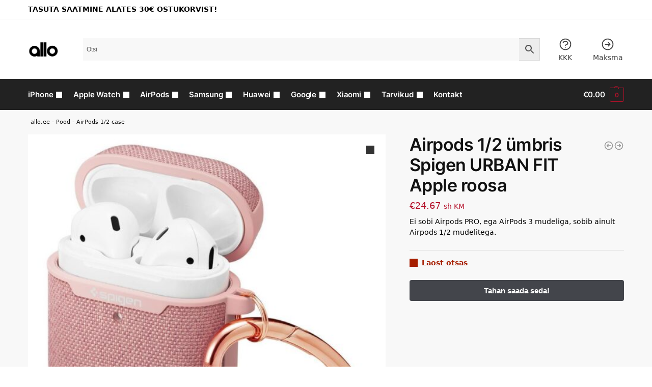

--- FILE ---
content_type: text/html; charset=UTF-8
request_url: https://allo.ee/pood/airpods-1-2-umbris-spigen-urban-fit-apple-roosa/
body_size: 33911
content:
<!doctype html>
<html lang="et" prefix="og: https://ogp.me/ns#">
<head>
<meta charset="UTF-8">
<meta name="viewport" content="height=device-height, width=device-width, initial-scale=1">
<link rel="profile" href="https://gmpg.org/xfn/11">
<link rel="pingback" href="https://allo.ee/xmlrpc.php">


<!-- Google Tag Manager by PYS -->
    <script data-cfasync="false" data-pagespeed-no-defer>
	    window.dataLayerPYS = window.dataLayerPYS || [];
	</script>
<!-- End Google Tag Manager by PYS -->
<!-- Google Tag Manager by PYS -->
<script data-cfasync="false" data-pagespeed-no-defer>
	var pys_datalayer_name = "dataLayer";
	window.dataLayer = window.dataLayer || [];</script> 
<!-- End Google Tag Manager by PYS -->
<!-- Search Engine Optimization by Rank Math - https://rankmath.com/ -->
<title>Airpods 1/2 ümbris Spigen URBAN FIT Apple roosa | allo.ee</title>
<meta name="description" content="Ei sobi Airpods PRO, ega AirPods 3 mudeliga, sobib ainult Airpods 1/2 mudelitega."/>
<meta name="robots" content="follow, index, max-snippet:-1, max-video-preview:-1, max-image-preview:large"/>
<link rel="canonical" href="https://allo.ee/pood/airpods-1-2-umbris-spigen-urban-fit-apple-roosa/" />






<meta property="og:updated_time" content="2025-06-02T02:51:49+03:00" />

<meta property="og:image:secure_url" content="https://allo.ee/wp-content/uploads/2023/06/Airpods-12-umbris-Spigen-URBAN-FIT-Apple-roosa.jpg" />
<meta property="og:image:width" content="1000" />
<meta property="og:image:height" content="1000" />
<meta property="og:image:alt" content="Airpods 1/2 ümbris Spigen URBAN FIT Apple roosa" />
<meta property="og:image:type" content="image/jpeg" />


<meta name="twitter:card" content="summary_large_image" />
<meta name="twitter:title" content="Airpods 1/2 ümbris Spigen URBAN FIT Apple roosa | allo.ee" />
<meta name="twitter:description" content="Ei sobi Airpods PRO, ega AirPods 3 mudeliga, sobib ainult Airpods 1/2 mudelitega." />
<meta name="twitter:image" content="https://allo.ee/wp-content/uploads/2023/06/Airpods-12-umbris-Spigen-URBAN-FIT-Apple-roosa.jpg" />
<meta name="twitter:label1" content="Price" />
<meta name="twitter:data1" content="&euro;24.67" />
<meta name="twitter:label2" content="Availability" />
<meta name="twitter:data2" content="Laost otsas" />
<script type="application/ld+json" class="rank-math-schema">{"@context":"https://schema.org","@graph":[{"@type":"Organization","@id":"https://allo.ee/#organization","name":"allo","url":"https://allo.ee","logo":{"@type":"ImageObject","@id":"https://allo.ee/#logo","url":"https://allo.ee/wp-content/uploads/2020/04/logoo@2x.png","contentUrl":"https://allo.ee/wp-content/uploads/2020/04/logoo@2x.png","caption":"allo","inLanguage":"et","width":"232","height":"85"}},{"@type":"WebSite","@id":"https://allo.ee/#website","url":"https://allo.ee","name":"allo","publisher":{"@id":"https://allo.ee/#organization"},"inLanguage":"et"},{"@type":"ImageObject","@id":"https://allo.ee/wp-content/uploads/2023/06/Airpods-12-umbris-Spigen-URBAN-FIT-Apple-roosa.jpg","url":"https://allo.ee/wp-content/uploads/2023/06/Airpods-12-umbris-Spigen-URBAN-FIT-Apple-roosa.jpg","width":"1000","height":"1000","inLanguage":"et"},{"@type":"BreadcrumbList","@id":"https://allo.ee/pood/airpods-1-2-umbris-spigen-urban-fit-apple-roosa/#breadcrumb","itemListElement":[{"@type":"ListItem","position":"1","item":{"@id":"https://allo.ee","name":"allo.ee"}},{"@type":"ListItem","position":"2","item":{"@id":"https://allo.ee/pood/","name":"Pood"}},{"@type":"ListItem","position":"3","item":{"@id":"https://allo.ee/kategooria/airpods-kaaned-ja-umbrised/airpods-case/","name":"AirPods 1/2 case"}},{"@type":"ListItem","position":"4","item":{"@id":"https://allo.ee/pood/airpods-1-2-umbris-spigen-urban-fit-apple-roosa/","name":"Airpods 1/2 \u00fcmbris Spigen URBAN FIT Apple roosa"}}]},{"@type":"ItemPage","@id":"https://allo.ee/pood/airpods-1-2-umbris-spigen-urban-fit-apple-roosa/#webpage","url":"https://allo.ee/pood/airpods-1-2-umbris-spigen-urban-fit-apple-roosa/","name":"Airpods 1/2 \u00fcmbris Spigen URBAN FIT Apple roosa | allo.ee","datePublished":"2023-06-26T03:40:42+03:00","dateModified":"2025-06-02T02:51:49+03:00","isPartOf":{"@id":"https://allo.ee/#website"},"primaryImageOfPage":{"@id":"https://allo.ee/wp-content/uploads/2023/06/Airpods-12-umbris-Spigen-URBAN-FIT-Apple-roosa.jpg"},"inLanguage":"et","breadcrumb":{"@id":"https://allo.ee/pood/airpods-1-2-umbris-spigen-urban-fit-apple-roosa/#breadcrumb"}},{"@type":"Product","name":"Airpods 1/2 \u00fcmbris Spigen URBAN FIT Apple roosa | allo.ee","description":"Ei sobi Airpods PRO, ega AirPods 3 mudeliga, sobib ainult Airpods 1/2 mudelitega.","sku":"8809671017469","category":"AirPods kaaned ja \u00fcmbrised &gt; AirPods 1/2 case","mainEntityOfPage":{"@id":"https://allo.ee/pood/airpods-1-2-umbris-spigen-urban-fit-apple-roosa/#webpage"},"image":[{"@type":"ImageObject","url":"https://allo.ee/wp-content/uploads/2023/06/Airpods-12-umbris-Spigen-URBAN-FIT-Apple-roosa.jpg","height":"1000","width":"1000"},{"@type":"ImageObject","url":"https://allo.ee/wp-content/uploads/2023/06/Airpods-12-umbris-Spigen-URBAN-FIT-Apple-roosa-1.jpg","height":"1000","width":"1000"},{"@type":"ImageObject","url":"https://allo.ee/wp-content/uploads/2023/06/Airpods-12-umbris-Spigen-URBAN-FIT-Apple-roosa-2.jpg","height":"1000","width":"1000"},{"@type":"ImageObject","url":"https://allo.ee/wp-content/uploads/2023/06/Airpods-12-umbris-Spigen-URBAN-FIT-Apple-roosa-3.jpg","height":"1000","width":"1000"},{"@type":"ImageObject","url":"https://allo.ee/wp-content/uploads/2023/06/Airpods-12-umbris-Spigen-URBAN-FIT-Apple-roosa-4.jpg","height":"1000","width":"1000"},{"@type":"ImageObject","url":"https://allo.ee/wp-content/uploads/2023/06/Airpods-12-umbris-Spigen-URBAN-FIT-Apple-roosa-5.jpg","height":"1000","width":"1000"},{"@type":"ImageObject","url":"https://allo.ee/wp-content/uploads/2023/06/Airpods-12-umbris-Spigen-URBAN-FIT-Apple-roosa-6.jpg","height":"1000","width":"1000"},{"@type":"ImageObject","url":"https://allo.ee/wp-content/uploads/2023/06/Airpods-12-umbris-Spigen-URBAN-FIT-Apple-roosa-7.jpg","height":"1000","width":"1000"}],"offers":{"@type":"Offer","price":"24.67","priceCurrency":"EUR","priceValidUntil":"2027-12-31","availability":"https://schema.org/OutOfStock","itemCondition":"NewCondition","url":"https://allo.ee/pood/airpods-1-2-umbris-spigen-urban-fit-apple-roosa/","seller":{"@type":"Organization","@id":"https://allo.ee/","name":"allo","url":"https://allo.ee","logo":"https://allo.ee/wp-content/uploads/2020/04/logoo@2x.png"},"priceSpecification":{"price":"24.67","priceCurrency":"EUR","valueAddedTaxIncluded":"true"}},"@id":"https://allo.ee/pood/airpods-1-2-umbris-spigen-urban-fit-apple-roosa/#richSnippet"}]}</script>
<!-- /Rank Math WordPress SEO plugin -->

<link rel='dns-prefetch' href='//static.klaviyo.com' />
<link rel="alternate" type="application/rss+xml" title="allo.ee &raquo; RSS" href="https://allo.ee/feed/" />
<link rel="alternate" type="application/rss+xml" title="allo.ee &raquo; Kommentaaride RSS" href="https://allo.ee/comments/feed/" />
<link rel="alternate" type="application/rss+xml" title="allo.ee &raquo; Airpods 1/2 ümbris Spigen URBAN FIT Apple roosa Kommentaaride RSS" href="https://allo.ee/pood/airpods-1-2-umbris-spigen-urban-fit-apple-roosa/feed/" />
<script type="text/javascript">
/* <![CDATA[ */
window._wpemojiSettings = {"baseUrl":"https:\/\/s.w.org\/images\/core\/emoji\/15.0.3\/72x72\/","ext":".png","svgUrl":"https:\/\/s.w.org\/images\/core\/emoji\/15.0.3\/svg\/","svgExt":".svg","source":{"concatemoji":"https:\/\/allo.ee\/wp-includes\/js\/wp-emoji-release.min.js?ver=6.6.4"}};
/*! This file is auto-generated */
!function(i,n){var o,s,e;function c(e){try{var t={supportTests:e,timestamp:(new Date).valueOf()};sessionStorage.setItem(o,JSON.stringify(t))}catch(e){}}function p(e,t,n){e.clearRect(0,0,e.canvas.width,e.canvas.height),e.fillText(t,0,0);var t=new Uint32Array(e.getImageData(0,0,e.canvas.width,e.canvas.height).data),r=(e.clearRect(0,0,e.canvas.width,e.canvas.height),e.fillText(n,0,0),new Uint32Array(e.getImageData(0,0,e.canvas.width,e.canvas.height).data));return t.every(function(e,t){return e===r[t]})}function u(e,t,n){switch(t){case"flag":return n(e,"\ud83c\udff3\ufe0f\u200d\u26a7\ufe0f","\ud83c\udff3\ufe0f\u200b\u26a7\ufe0f")?!1:!n(e,"\ud83c\uddfa\ud83c\uddf3","\ud83c\uddfa\u200b\ud83c\uddf3")&&!n(e,"\ud83c\udff4\udb40\udc67\udb40\udc62\udb40\udc65\udb40\udc6e\udb40\udc67\udb40\udc7f","\ud83c\udff4\u200b\udb40\udc67\u200b\udb40\udc62\u200b\udb40\udc65\u200b\udb40\udc6e\u200b\udb40\udc67\u200b\udb40\udc7f");case"emoji":return!n(e,"\ud83d\udc26\u200d\u2b1b","\ud83d\udc26\u200b\u2b1b")}return!1}function f(e,t,n){var r="undefined"!=typeof WorkerGlobalScope&&self instanceof WorkerGlobalScope?new OffscreenCanvas(300,150):i.createElement("canvas"),a=r.getContext("2d",{willReadFrequently:!0}),o=(a.textBaseline="top",a.font="600 32px Arial",{});return e.forEach(function(e){o[e]=t(a,e,n)}),o}function t(e){var t=i.createElement("script");t.src=e,t.defer=!0,i.head.appendChild(t)}"undefined"!=typeof Promise&&(o="wpEmojiSettingsSupports",s=["flag","emoji"],n.supports={everything:!0,everythingExceptFlag:!0},e=new Promise(function(e){i.addEventListener("DOMContentLoaded",e,{once:!0})}),new Promise(function(t){var n=function(){try{var e=JSON.parse(sessionStorage.getItem(o));if("object"==typeof e&&"number"==typeof e.timestamp&&(new Date).valueOf()<e.timestamp+604800&&"object"==typeof e.supportTests)return e.supportTests}catch(e){}return null}();if(!n){if("undefined"!=typeof Worker&&"undefined"!=typeof OffscreenCanvas&&"undefined"!=typeof URL&&URL.createObjectURL&&"undefined"!=typeof Blob)try{var e="postMessage("+f.toString()+"("+[JSON.stringify(s),u.toString(),p.toString()].join(",")+"));",r=new Blob([e],{type:"text/javascript"}),a=new Worker(URL.createObjectURL(r),{name:"wpTestEmojiSupports"});return void(a.onmessage=function(e){c(n=e.data),a.terminate(),t(n)})}catch(e){}c(n=f(s,u,p))}t(n)}).then(function(e){for(var t in e)n.supports[t]=e[t],n.supports.everything=n.supports.everything&&n.supports[t],"flag"!==t&&(n.supports.everythingExceptFlag=n.supports.everythingExceptFlag&&n.supports[t]);n.supports.everythingExceptFlag=n.supports.everythingExceptFlag&&!n.supports.flag,n.DOMReady=!1,n.readyCallback=function(){n.DOMReady=!0}}).then(function(){return e}).then(function(){var e;n.supports.everything||(n.readyCallback(),(e=n.source||{}).concatemoji?t(e.concatemoji):e.wpemoji&&e.twemoji&&(t(e.twemoji),t(e.wpemoji)))}))}((window,document),window._wpemojiSettings);
/* ]]> */
</script>
        <link id="woocommerce-notification-fonts" rel="preload"
              href="https://allo.ee/wp-content/plugins/woocommerce-notification/fonts/icons-close.woff2" as="font"
              crossorigin>
		<link rel='stylesheet' id='woocommerce-notification-icons-close-css' href='https://allo.ee/wp-content/plugins/woocommerce-notification/css/icons-close.css?ver=1.4.7' type='text/css' media='all' />
<link rel='stylesheet' id='woocommerce-notification-css' href='https://allo.ee/wp-content/plugins/woocommerce-notification/css/woocommerce-notification.min.css?ver=1.4.7' type='text/css' media='all' />
<style id='woocommerce-notification-inline-css' type='text/css'>
#message-purchased #notify-close:before{color:#000000;}#message-purchased .message-purchase-main{overflow:hidden}#message-purchased .wn-notification-image-wrapper{padding:0;}#message-purchased .wn-notification-message-container{padding-left:20px;}                #message-purchased .message-purchase-main{                        background-color: #ffffff;                                               color:#020202 !important;                        border-radius:0px ;                }#message-purchased .message-purchase-main p, #message-purchased .message-purchase-main p small{                        color:#020202 !important;                }                 #message-purchased .message-purchase-main p a, #message-purchased .message-purchase-main p span{                        color:#020202 !important;                }
</style>
<style id='wp-emoji-styles-inline-css' type='text/css'>

	img.wp-smiley, img.emoji {
		display: inline !important;
		border: none !important;
		box-shadow: none !important;
		height: 1em !important;
		width: 1em !important;
		margin: 0 0.07em !important;
		vertical-align: -0.1em !important;
		background: none !important;
		padding: 0 !important;
	}
</style>
<link rel='stylesheet' id='wp-block-library-css' href='https://allo.ee/wp-includes/css/dist/block-library/style.min.css?ver=6.6.4' type='text/css' media='all' />
<style id='rank-math-toc-block-style-inline-css' type='text/css'>
.wp-block-rank-math-toc-block nav ol{counter-reset:item}.wp-block-rank-math-toc-block nav ol li{display:block}.wp-block-rank-math-toc-block nav ol li:before{content:counters(item, ".") ". ";counter-increment:item}

</style>
<style id='global-styles-inline-css' type='text/css'>
:root{--wp--preset--aspect-ratio--square: 1;--wp--preset--aspect-ratio--4-3: 4/3;--wp--preset--aspect-ratio--3-4: 3/4;--wp--preset--aspect-ratio--3-2: 3/2;--wp--preset--aspect-ratio--2-3: 2/3;--wp--preset--aspect-ratio--16-9: 16/9;--wp--preset--aspect-ratio--9-16: 9/16;--wp--preset--color--black: #000000;--wp--preset--color--cyan-bluish-gray: #abb8c3;--wp--preset--color--white: #ffffff;--wp--preset--color--pale-pink: #f78da7;--wp--preset--color--vivid-red: #cf2e2e;--wp--preset--color--luminous-vivid-orange: #ff6900;--wp--preset--color--luminous-vivid-amber: #fcb900;--wp--preset--color--light-green-cyan: #7bdcb5;--wp--preset--color--vivid-green-cyan: #00d084;--wp--preset--color--pale-cyan-blue: #8ed1fc;--wp--preset--color--vivid-cyan-blue: #0693e3;--wp--preset--color--vivid-purple: #9b51e0;--wp--preset--gradient--vivid-cyan-blue-to-vivid-purple: linear-gradient(135deg,rgba(6,147,227,1) 0%,rgb(155,81,224) 100%);--wp--preset--gradient--light-green-cyan-to-vivid-green-cyan: linear-gradient(135deg,rgb(122,220,180) 0%,rgb(0,208,130) 100%);--wp--preset--gradient--luminous-vivid-amber-to-luminous-vivid-orange: linear-gradient(135deg,rgba(252,185,0,1) 0%,rgba(255,105,0,1) 100%);--wp--preset--gradient--luminous-vivid-orange-to-vivid-red: linear-gradient(135deg,rgba(255,105,0,1) 0%,rgb(207,46,46) 100%);--wp--preset--gradient--very-light-gray-to-cyan-bluish-gray: linear-gradient(135deg,rgb(238,238,238) 0%,rgb(169,184,195) 100%);--wp--preset--gradient--cool-to-warm-spectrum: linear-gradient(135deg,rgb(74,234,220) 0%,rgb(151,120,209) 20%,rgb(207,42,186) 40%,rgb(238,44,130) 60%,rgb(251,105,98) 80%,rgb(254,248,76) 100%);--wp--preset--gradient--blush-light-purple: linear-gradient(135deg,rgb(255,206,236) 0%,rgb(152,150,240) 100%);--wp--preset--gradient--blush-bordeaux: linear-gradient(135deg,rgb(254,205,165) 0%,rgb(254,45,45) 50%,rgb(107,0,62) 100%);--wp--preset--gradient--luminous-dusk: linear-gradient(135deg,rgb(255,203,112) 0%,rgb(199,81,192) 50%,rgb(65,88,208) 100%);--wp--preset--gradient--pale-ocean: linear-gradient(135deg,rgb(255,245,203) 0%,rgb(182,227,212) 50%,rgb(51,167,181) 100%);--wp--preset--gradient--electric-grass: linear-gradient(135deg,rgb(202,248,128) 0%,rgb(113,206,126) 100%);--wp--preset--gradient--midnight: linear-gradient(135deg,rgb(2,3,129) 0%,rgb(40,116,252) 100%);--wp--preset--font-size--small: clamp(1rem, 1rem + ((1vw - 0.2rem) * 0.368), 1.2rem);--wp--preset--font-size--medium: clamp(1rem, 1rem + ((1vw - 0.2rem) * 0.92), 1.5rem);--wp--preset--font-size--large: clamp(1.5rem, 1.5rem + ((1vw - 0.2rem) * 0.92), 2rem);--wp--preset--font-size--x-large: clamp(1.5rem, 1.5rem + ((1vw - 0.2rem) * 1.379), 2.25rem);--wp--preset--font-size--x-small: 0.85rem;--wp--preset--font-size--base: clamp(1rem, 1rem + ((1vw - 0.2rem) * 0.46), 1.25rem);--wp--preset--font-size--xx-large: clamp(2rem, 2rem + ((1vw - 0.2rem) * 1.839), 3rem);--wp--preset--font-size--xxx-large: clamp(2.25rem, 2.25rem + ((1vw - 0.2rem) * 3.218), 4rem);--wp--preset--font-family--inter: "Inter", sans-serif;--wp--preset--font-family--cardo: Cardo;--wp--preset--spacing--20: 0.44rem;--wp--preset--spacing--30: 0.67rem;--wp--preset--spacing--40: 1rem;--wp--preset--spacing--50: 1.5rem;--wp--preset--spacing--60: 2.25rem;--wp--preset--spacing--70: 3.38rem;--wp--preset--spacing--80: 5.06rem;--wp--preset--spacing--small: clamp(.25rem, 2.5vw, 0.75rem);--wp--preset--spacing--medium: clamp(1rem, 4vw, 2rem);--wp--preset--spacing--large: clamp(1.25rem, 6vw, 3rem);--wp--preset--spacing--x-large: clamp(3rem, 7vw, 5rem);--wp--preset--spacing--xx-large: clamp(4rem, 9vw, 7rem);--wp--preset--spacing--xxx-large: clamp(5rem, 12vw, 9rem);--wp--preset--spacing--xxxx-large: clamp(6rem, 14vw, 13rem);--wp--preset--shadow--natural: 6px 6px 9px rgba(0, 0, 0, 0.2);--wp--preset--shadow--deep: 12px 12px 50px rgba(0, 0, 0, 0.4);--wp--preset--shadow--sharp: 6px 6px 0px rgba(0, 0, 0, 0.2);--wp--preset--shadow--outlined: 6px 6px 0px -3px rgba(255, 255, 255, 1), 6px 6px rgba(0, 0, 0, 1);--wp--preset--shadow--crisp: 6px 6px 0px rgba(0, 0, 0, 1);--wp--custom--line-height--none: 1;--wp--custom--line-height--tight: 1.1;--wp--custom--line-height--snug: 1.2;--wp--custom--line-height--normal: 1.5;--wp--custom--line-height--relaxed: 1.625;--wp--custom--line-height--loose: 2;--wp--custom--line-height--body: 1.618;}:root { --wp--style--global--content-size: 900px;--wp--style--global--wide-size: 1190px; }:where(body) { margin: 0; }.wp-site-blocks { padding-top: var(--wp--style--root--padding-top); padding-bottom: var(--wp--style--root--padding-bottom); }.has-global-padding { padding-right: var(--wp--style--root--padding-right); padding-left: var(--wp--style--root--padding-left); }.has-global-padding > .alignfull { margin-right: calc(var(--wp--style--root--padding-right) * -1); margin-left: calc(var(--wp--style--root--padding-left) * -1); }.has-global-padding :where(:not(.alignfull.is-layout-flow) > .has-global-padding:not(.wp-block-block, .alignfull)) { padding-right: 0; padding-left: 0; }.has-global-padding :where(:not(.alignfull.is-layout-flow) > .has-global-padding:not(.wp-block-block, .alignfull)) > .alignfull { margin-left: 0; margin-right: 0; }.wp-site-blocks > .alignleft { float: left; margin-right: 2em; }.wp-site-blocks > .alignright { float: right; margin-left: 2em; }.wp-site-blocks > .aligncenter { justify-content: center; margin-left: auto; margin-right: auto; }:where(.wp-site-blocks) > * { margin-block-start: var(--wp--preset--spacing--medium); margin-block-end: 0; }:where(.wp-site-blocks) > :first-child { margin-block-start: 0; }:where(.wp-site-blocks) > :last-child { margin-block-end: 0; }:root { --wp--style--block-gap: var(--wp--preset--spacing--medium); }:root :where(.is-layout-flow) > :first-child{margin-block-start: 0;}:root :where(.is-layout-flow) > :last-child{margin-block-end: 0;}:root :where(.is-layout-flow) > *{margin-block-start: var(--wp--preset--spacing--medium);margin-block-end: 0;}:root :where(.is-layout-constrained) > :first-child{margin-block-start: 0;}:root :where(.is-layout-constrained) > :last-child{margin-block-end: 0;}:root :where(.is-layout-constrained) > *{margin-block-start: var(--wp--preset--spacing--medium);margin-block-end: 0;}:root :where(.is-layout-flex){gap: var(--wp--preset--spacing--medium);}:root :where(.is-layout-grid){gap: var(--wp--preset--spacing--medium);}.is-layout-flow > .alignleft{float: left;margin-inline-start: 0;margin-inline-end: 2em;}.is-layout-flow > .alignright{float: right;margin-inline-start: 2em;margin-inline-end: 0;}.is-layout-flow > .aligncenter{margin-left: auto !important;margin-right: auto !important;}.is-layout-constrained > .alignleft{float: left;margin-inline-start: 0;margin-inline-end: 2em;}.is-layout-constrained > .alignright{float: right;margin-inline-start: 2em;margin-inline-end: 0;}.is-layout-constrained > .aligncenter{margin-left: auto !important;margin-right: auto !important;}.is-layout-constrained > :where(:not(.alignleft):not(.alignright):not(.alignfull)){max-width: var(--wp--style--global--content-size);margin-left: auto !important;margin-right: auto !important;}.is-layout-constrained > .alignwide{max-width: var(--wp--style--global--wide-size);}body .is-layout-flex{display: flex;}.is-layout-flex{flex-wrap: wrap;align-items: center;}.is-layout-flex > :is(*, div){margin: 0;}body .is-layout-grid{display: grid;}.is-layout-grid > :is(*, div){margin: 0;}body{font-family: var(--wp--preset--font-family--primary);--wp--style--root--padding-top: 0;--wp--style--root--padding-right: var(--wp--preset--spacing--medium);--wp--style--root--padding-bottom: 0;--wp--style--root--padding-left: var(--wp--preset--spacing--medium);}a:where(:not(.wp-element-button)){text-decoration: false;}:root :where(.wp-element-button, .wp-block-button__link){background-color: #32373c;border-width: 0;color: #fff;font-family: inherit;font-size: inherit;line-height: inherit;padding: calc(0.667em + 2px) calc(1.333em + 2px);text-decoration: none;}.has-black-color{color: var(--wp--preset--color--black) !important;}.has-cyan-bluish-gray-color{color: var(--wp--preset--color--cyan-bluish-gray) !important;}.has-white-color{color: var(--wp--preset--color--white) !important;}.has-pale-pink-color{color: var(--wp--preset--color--pale-pink) !important;}.has-vivid-red-color{color: var(--wp--preset--color--vivid-red) !important;}.has-luminous-vivid-orange-color{color: var(--wp--preset--color--luminous-vivid-orange) !important;}.has-luminous-vivid-amber-color{color: var(--wp--preset--color--luminous-vivid-amber) !important;}.has-light-green-cyan-color{color: var(--wp--preset--color--light-green-cyan) !important;}.has-vivid-green-cyan-color{color: var(--wp--preset--color--vivid-green-cyan) !important;}.has-pale-cyan-blue-color{color: var(--wp--preset--color--pale-cyan-blue) !important;}.has-vivid-cyan-blue-color{color: var(--wp--preset--color--vivid-cyan-blue) !important;}.has-vivid-purple-color{color: var(--wp--preset--color--vivid-purple) !important;}.has-black-background-color{background-color: var(--wp--preset--color--black) !important;}.has-cyan-bluish-gray-background-color{background-color: var(--wp--preset--color--cyan-bluish-gray) !important;}.has-white-background-color{background-color: var(--wp--preset--color--white) !important;}.has-pale-pink-background-color{background-color: var(--wp--preset--color--pale-pink) !important;}.has-vivid-red-background-color{background-color: var(--wp--preset--color--vivid-red) !important;}.has-luminous-vivid-orange-background-color{background-color: var(--wp--preset--color--luminous-vivid-orange) !important;}.has-luminous-vivid-amber-background-color{background-color: var(--wp--preset--color--luminous-vivid-amber) !important;}.has-light-green-cyan-background-color{background-color: var(--wp--preset--color--light-green-cyan) !important;}.has-vivid-green-cyan-background-color{background-color: var(--wp--preset--color--vivid-green-cyan) !important;}.has-pale-cyan-blue-background-color{background-color: var(--wp--preset--color--pale-cyan-blue) !important;}.has-vivid-cyan-blue-background-color{background-color: var(--wp--preset--color--vivid-cyan-blue) !important;}.has-vivid-purple-background-color{background-color: var(--wp--preset--color--vivid-purple) !important;}.has-black-border-color{border-color: var(--wp--preset--color--black) !important;}.has-cyan-bluish-gray-border-color{border-color: var(--wp--preset--color--cyan-bluish-gray) !important;}.has-white-border-color{border-color: var(--wp--preset--color--white) !important;}.has-pale-pink-border-color{border-color: var(--wp--preset--color--pale-pink) !important;}.has-vivid-red-border-color{border-color: var(--wp--preset--color--vivid-red) !important;}.has-luminous-vivid-orange-border-color{border-color: var(--wp--preset--color--luminous-vivid-orange) !important;}.has-luminous-vivid-amber-border-color{border-color: var(--wp--preset--color--luminous-vivid-amber) !important;}.has-light-green-cyan-border-color{border-color: var(--wp--preset--color--light-green-cyan) !important;}.has-vivid-green-cyan-border-color{border-color: var(--wp--preset--color--vivid-green-cyan) !important;}.has-pale-cyan-blue-border-color{border-color: var(--wp--preset--color--pale-cyan-blue) !important;}.has-vivid-cyan-blue-border-color{border-color: var(--wp--preset--color--vivid-cyan-blue) !important;}.has-vivid-purple-border-color{border-color: var(--wp--preset--color--vivid-purple) !important;}.has-vivid-cyan-blue-to-vivid-purple-gradient-background{background: var(--wp--preset--gradient--vivid-cyan-blue-to-vivid-purple) !important;}.has-light-green-cyan-to-vivid-green-cyan-gradient-background{background: var(--wp--preset--gradient--light-green-cyan-to-vivid-green-cyan) !important;}.has-luminous-vivid-amber-to-luminous-vivid-orange-gradient-background{background: var(--wp--preset--gradient--luminous-vivid-amber-to-luminous-vivid-orange) !important;}.has-luminous-vivid-orange-to-vivid-red-gradient-background{background: var(--wp--preset--gradient--luminous-vivid-orange-to-vivid-red) !important;}.has-very-light-gray-to-cyan-bluish-gray-gradient-background{background: var(--wp--preset--gradient--very-light-gray-to-cyan-bluish-gray) !important;}.has-cool-to-warm-spectrum-gradient-background{background: var(--wp--preset--gradient--cool-to-warm-spectrum) !important;}.has-blush-light-purple-gradient-background{background: var(--wp--preset--gradient--blush-light-purple) !important;}.has-blush-bordeaux-gradient-background{background: var(--wp--preset--gradient--blush-bordeaux) !important;}.has-luminous-dusk-gradient-background{background: var(--wp--preset--gradient--luminous-dusk) !important;}.has-pale-ocean-gradient-background{background: var(--wp--preset--gradient--pale-ocean) !important;}.has-electric-grass-gradient-background{background: var(--wp--preset--gradient--electric-grass) !important;}.has-midnight-gradient-background{background: var(--wp--preset--gradient--midnight) !important;}.has-small-font-size{font-size: var(--wp--preset--font-size--small) !important;}.has-medium-font-size{font-size: var(--wp--preset--font-size--medium) !important;}.has-large-font-size{font-size: var(--wp--preset--font-size--large) !important;}.has-x-large-font-size{font-size: var(--wp--preset--font-size--x-large) !important;}.has-x-small-font-size{font-size: var(--wp--preset--font-size--x-small) !important;}.has-base-font-size{font-size: var(--wp--preset--font-size--base) !important;}.has-xx-large-font-size{font-size: var(--wp--preset--font-size--xx-large) !important;}.has-xxx-large-font-size{font-size: var(--wp--preset--font-size--xxx-large) !important;}.has-inter-font-family{font-family: var(--wp--preset--font-family--inter) !important;}.has-cardo-font-family{font-family: var(--wp--preset--font-family--cardo) !important;}
:root :where(.wp-block-columns){margin-bottom: 0px;}
:root :where(.wp-block-pullquote){font-size: clamp(0.984em, 0.984rem + ((1vw - 0.2em) * 0.949), 1.5em);line-height: 1.6;}
:root :where(.wp-block-spacer){margin-top: 0 !important;}
</style>
<link rel='stylesheet' id='commercekit-countdown-css-css' href='https://allo.ee/wp-content/plugins/commercegurus-commercekit/assets/css/countdown.css?ver=2.3.9' type='text/css' media='all' />
<link rel='stylesheet' id='commercekit-stockmeter-css-css' href='https://allo.ee/wp-content/plugins/commercegurus-commercekit/assets/css/stockmeter.css?ver=2.3.9' type='text/css' media='all' />
<link rel='stylesheet' id='woo-related-products-css' href='https://allo.ee/wp-content/plugins/woo-related-products-refresh-on-reload/public/css/woo-related-products-public.css?ver=1.0.0' type='text/css' media='all' />
<link rel='stylesheet' id='photoswipe-css' href='https://allo.ee/wp-content/plugins/woocommerce/assets/css/photoswipe/photoswipe.min.css?ver=9.1.5' type='text/css' media='all' />
<link rel='stylesheet' id='photoswipe-default-skin-css' href='https://allo.ee/wp-content/plugins/woocommerce/assets/css/photoswipe/default-skin/default-skin.min.css?ver=9.1.5' type='text/css' media='all' />
<style id='woocommerce-inline-inline-css' type='text/css'>
.woocommerce form .form-row .required { visibility: visible; }
</style>
<link rel='stylesheet' id='aws-style-css' href='https://allo.ee/wp-content/plugins/advanced-woo-search/assets/css/common.min.css?ver=3.12' type='text/css' media='all' />
<link rel='stylesheet' id='montonio-style-css' href='https://allo.ee/wp-content/plugins/montonio-for-woocommerce/v2/assets/css/montonio-style.css?ver=7.1.4' type='text/css' media='all' />
<link rel='stylesheet' id='shoptimizer-main-min-css' href='https://allo.ee/wp-content/themes/shoptimizer/assets/css/main/main.min.css?ver=2.8.2' type='text/css' media='all' />
<link rel='stylesheet' id='shoptimizer-product-min-css' href='https://allo.ee/wp-content/themes/shoptimizer/assets/css/main/product.min.css?ver=2.8.2' type='text/css' media='all' />
<link rel='stylesheet' id='shoptimizer-dynamic-style-css' href='https://allo.ee/wp-content/themes/shoptimizer/assets/css/main/dynamic.css?ver=2.8.2' type='text/css' media='all' />
<link rel='stylesheet' id='shoptimizer-blocks-min-css' href='https://allo.ee/wp-content/themes/shoptimizer/assets/css/main/blocks.min.css?ver=2.8.2' type='text/css' media='all' />
<link rel='stylesheet' id='shoptimizer-child-style-css' href='https://allo.ee/wp-content/themes/shoptimizer-child/style.css?ver=3.0' type='text/css' media='all' />
<link rel='stylesheet' id='shoptimizer-elementor-pro-css' href='https://allo.ee/wp-content/themes/shoptimizer/inc/compatibility/elementor-pro/elementor-pro.css?ver=6.6.4' type='text/css' media='all' />
<link rel='stylesheet' id='woo_discount_pro_style-css' href='https://allo.ee/wp-content/plugins/woo-discount-rules-pro/Assets/Css/awdr_style.css?ver=2.3.9' type='text/css' media='all' />
<script type="text/javascript" src="https://allo.ee/wp-includes/js/jquery/jquery.min.js?ver=3.7.1" id="jquery-core-js"></script>
<script type="text/javascript" src="https://allo.ee/wp-includes/js/jquery/jquery-migrate.min.js?ver=3.4.1" id="jquery-migrate-js"></script>
<script type="text/javascript" id="woocommerce-notification-js-extra">
/* <![CDATA[ */
var _woocommerce_notification_params = {"str_about":" ","str_ago":"tagasi","str_day":"day","str_days":"days","str_hour":"hour","str_hours":"hours","str_min":"minute","str_mins":"minutit","str_secs":"secs","str_few_sec":"a few seconds","time_close":"24","show_close":"1","change_virtual_time":"","change_message_number":"","loop":"0","loop_session":"0","loop_session_total":"60","loop_session_duration":"3600","display_time":"5","next_time":"120","notification_per_page":"1","display_effect":"fadeInUp","hidden_effect":"fadeOutDown","redirect_target":"0","image":"0","messages":["Viimati osteti {product_with_link} {time_ago} {city} "],"message_custom":"{number} people seeing this product right now","message_number_min":"100","message_number_max":"200","detect":"1","time":"1","cities":["VGFsbGlubmFzdA==","VGFydHVzdA==","TmFydmFzdA==","UMOkcm51c3Q=","S29odGxhLUrDpHJ2ZWx0","VmlsamFuZGlzdA==","TWFhcmR1c3Q=","UmFrdmVyZXN0","U2lsbGFtw6RlbHQ=","VsO1cnVzdA==","S3VyZXNzYWFyZXN0","VmFsZ2FzdA==","SsO1aHZpc3Q=","SGFhcHNhbHVzdA==","S2VpbGFzdA==","UGFpZGVzdA==","VMO8cmlsdA==","VGFwYWx0","UMO1bHZhc3Q=","S2l2acO1bGlzdA==","RWx2YXN0","U2F1ZWx0","SsO1Z2V2YWx0","UmFwbGFzdA==","UMO1bHRzYW1hYWx0","UGFsZGlza2lzdA==","U2luZGlzdA==","S3VuZGFzdA==","S8OkcmRsYXN0","S2VocmFzdA==","TG9rc2FsdA==","UsOkcGluYXN0","VMO1cnZhc3Q=","TmFydmEtSsO1ZXN1dXN0","VGFtc2FsdXN0","T3RlcMOkw6RsdA==","S2lsaW5naS1Ow7VtbWVsdA==","S2Fya3NpLU51aWFzdA==","TGlodWxhc3Q=","TXVzdHZlZXN0","VsO1aG1hc3Q=","QW50c2xhc3Q=","QWJqYS1QYWx1b2phc3Q=","UMO8c3Npc3Q=","U3V1cmUtSmFhbmlzdA==","S2FsbGFzdGVzdA==","TcO1aXNha8O8bGFzdA=="],"country":"","in_the_same_cate":"1","billing":"0","initial_delay":"10","ajax_url":"","products":[{"title":"Airpods 1\/2 \u00fcmbris Dux Ducis PECL plastikust ja silikoonist l\u00e4bipaistev","url":"https:\/\/allo.ee\/pood\/airpods-1-2-umbris-dux-ducis-pecl-plastikust-ja-silikoonist-labipaistev\/?link=092c5fc468","thumb":"https:\/\/allo.ee\/wp-content\/uploads\/2025\/02\/Airpods-12-umbris-Dux-Ducis-PECL-plastikust-ja-silikoonist-labipaistev.jpg"},{"title":"Airpods 1\/2 \u00fcmbris Dux Ducis PECL plastikust ja silikoonist sinine","url":"https:\/\/allo.ee\/pood\/airpods-1-2-umbris-dux-ducis-pecl-plastikust-ja-silikoonist-sinine\/?link=092c5fc468","thumb":"https:\/\/allo.ee\/wp-content\/uploads\/2025\/02\/Airpods-12-umbris-Dux-Ducis-PECL-plastikust-ja-silikoonist-sinine.jpg"}]};
/* ]]> */
</script>
<script type="text/javascript" src="https://allo.ee/wp-content/plugins/woocommerce-notification/js/woocommerce-notification.min.js?ver=1.4.7" id="woocommerce-notification-js"></script>
<script type="text/javascript" src="https://allo.ee/wp-content/plugins/commercegurus-commercekit/assets/js/js.cookie.min.js?ver=3.0.5" id="js-cookie-js" defer="defer" data-wp-strategy="defer"></script>
<script type="text/javascript" src="https://allo.ee/wp-content/plugins/woocommerce/assets/js/jquery-blockui/jquery.blockUI.min.js?ver=2.7.0-wc.9.1.5" id="jquery-blockui-js" defer="defer" data-wp-strategy="defer"></script>
<script type="text/javascript" id="wc-add-to-cart-js-extra">
/* <![CDATA[ */
var wc_add_to_cart_params = {"ajax_url":"\/wp-admin\/admin-ajax.php","wc_ajax_url":"\/?wc-ajax=%%endpoint%%","i18n_view_cart":"Vaata ostukorvi","cart_url":"https:\/\/allo.ee\/ostukorv\/","is_cart":"","cart_redirect_after_add":"no"};
/* ]]> */
</script>
<script type="text/javascript" src="https://allo.ee/wp-content/plugins/woocommerce/assets/js/frontend/add-to-cart.min.js?ver=9.1.5" id="wc-add-to-cart-js" defer="defer" data-wp-strategy="defer"></script>
<script type="text/javascript" src="https://allo.ee/wp-content/plugins/woocommerce/assets/js/zoom/jquery.zoom.min.js?ver=1.7.21-wc.9.1.5" id="zoom-js" defer="defer" data-wp-strategy="defer"></script>
<script type="text/javascript" src="https://allo.ee/wp-content/plugins/woocommerce/assets/js/flexslider/jquery.flexslider.min.js?ver=2.7.2-wc.9.1.5" id="flexslider-js" defer="defer" data-wp-strategy="defer"></script>
<script type="text/javascript" src="https://allo.ee/wp-content/plugins/woocommerce/assets/js/photoswipe/photoswipe.min.js?ver=4.1.1-wc.9.1.5" id="photoswipe-js" defer="defer" data-wp-strategy="defer"></script>
<script type="text/javascript" src="https://allo.ee/wp-content/plugins/woocommerce/assets/js/photoswipe/photoswipe-ui-default.min.js?ver=4.1.1-wc.9.1.5" id="photoswipe-ui-default-js" defer="defer" data-wp-strategy="defer"></script>
<script type="text/javascript" id="wc-single-product-js-extra">
/* <![CDATA[ */
var wc_single_product_params = {"i18n_required_rating_text":"Palun vali hinnang","review_rating_required":"yes","flexslider":{"rtl":false,"animation":"slide","smoothHeight":true,"directionNav":true,"controlNav":"thumbnails","slideshow":false,"animationSpeed":500,"animationLoop":false,"allowOneSlide":false},"zoom_enabled":"1","zoom_options":[],"photoswipe_enabled":"1","photoswipe_options":{"shareEl":false,"closeOnScroll":false,"history":false,"hideAnimationDuration":0,"showAnimationDuration":0},"flexslider_enabled":"1"};
/* ]]> */
</script>
<script type="text/javascript" src="https://allo.ee/wp-content/plugins/woocommerce/assets/js/frontend/single-product.min.js?ver=9.1.5" id="wc-single-product-js" defer="defer" data-wp-strategy="defer"></script>
<script type="text/javascript" id="woocommerce-js-extra">
/* <![CDATA[ */
var woocommerce_params = {"ajax_url":"\/wp-admin\/admin-ajax.php","wc_ajax_url":"\/?wc-ajax=%%endpoint%%"};
/* ]]> */
</script>
<script type="text/javascript" src="https://allo.ee/wp-content/plugins/woocommerce/assets/js/frontend/woocommerce.min.js?ver=9.1.5" id="woocommerce-js" defer="defer" data-wp-strategy="defer"></script>
<script type="text/javascript" src="https://allo.ee/wp-content/plugins/pixelyoursite-super-pack/dist/scripts/public.js?ver=5.3.0.1" id="pys_sp_public_js-js"></script>
<link rel="https://api.w.org/" href="https://allo.ee/wp-json/" /><link rel="alternate" title="JSON" type="application/json" href="https://allo.ee/wp-json/wp/v2/product/216551" /><link rel="EditURI" type="application/rsd+xml" title="RSD" href="https://allo.ee/xmlrpc.php?rsd" />
<meta name="generator" content="WordPress 6.6.4" />
<link rel='shortlink' href='https://allo.ee/?p=216551' />
<link rel="alternate" title="oEmbed (JSON)" type="application/json+oembed" href="https://allo.ee/wp-json/oembed/1.0/embed?url=https%3A%2F%2Fallo.ee%2Fpood%2Fairpods-1-2-umbris-spigen-urban-fit-apple-roosa%2F" />
<link rel="alternate" title="oEmbed (XML)" type="text/xml+oembed" href="https://allo.ee/wp-json/oembed/1.0/embed?url=https%3A%2F%2Fallo.ee%2Fpood%2Fairpods-1-2-umbris-spigen-urban-fit-apple-roosa%2F&#038;format=xml" />
<style type="text/css">
.ckit-badge_wrapper { font-size: 11px; position: absolute; z-index: 1; left: 10px; top: 10px; display: flex; flex-direction: column; align-items: flex-start; }
div.product .ckit-badge_wrapper { font-size: 12px; }
.ckit-badge_wrapper.ckit-badge-summary { position: unset; }
.sale-item.product-label + .ckit-badge_wrapper, .onsale + .ckit-badge_wrapper { top: 36px; }
.ckit-badge { padding: 3px 9px; margin-bottom: 5px; line-height: 15px; text-align: center; border-radius: 3px; opacity: 0.8; pointer-events: none; background: #e24ad3; color: #fff; }
#commercegurus-pdp-gallery-wrapper { position: relative; }
#commercegurus-pdp-gallery-wrapper .ckit-badge_wrapper { z-index: 2; }

/* -- Shoptimizer -- */
.theme-shoptimizer .woocommerce-image__wrapper .product-label.type-circle { left: 10px; }
.theme-shoptimizer .sale-item.product-label.type-circle + .ckit-badge_wrapper { top: 50px; }
/* -- RTL -- */
.rtl .ckit-badge_wrapper {left: auto;right: 10px;}
@media (min-width: 771px) {
	.rtl .cgkit-gallery-vertical-scroll .ckit-badge_wrapper {margin-right: 65px;margin-left: 0;}
	.cgkit-gallery-vertical-left .ckit-badge_wrapper { margin-left: 100px; }
}
@media only screen and (max-width: 992px) and (min-width: 771px) {
	.rtl .cgkit-gallery-vertical-scroll .ckit-badge_wrapper {margin-right: 40px;margin-left: 0;}
}
</style>
		<script type="text/javascript"> var commercekit_ajs = {"ajax_url":"\/?commercekit-ajax","ajax_nonce":0}; var commercekit_pdp = []; var commercekit_as = []; </script>
	            <link href="https://cdnjs.cloudflare.com/ajax/libs/chosen/1.8.7/chosen.css" rel="stylesheet" />
            <script src="https://cdnjs.cloudflare.com/ajax/libs/chosen/1.8.7/chosen.jquery.min.js"></script>
            
	<noscript><style>.woocommerce-product-gallery{ opacity: 1 !important; }</style></noscript>
	<meta name="generator" content="Elementor 3.23.3; features: additional_custom_breakpoints, e_lazyload; settings: css_print_method-external, google_font-enabled, font_display-auto">
			<style>
				.e-con.e-parent:nth-of-type(n+4):not(.e-lazyloaded):not(.e-no-lazyload),
				.e-con.e-parent:nth-of-type(n+4):not(.e-lazyloaded):not(.e-no-lazyload) * {
					background-image: none !important;
				}
				@media screen and (max-height: 1024px) {
					.e-con.e-parent:nth-of-type(n+3):not(.e-lazyloaded):not(.e-no-lazyload),
					.e-con.e-parent:nth-of-type(n+3):not(.e-lazyloaded):not(.e-no-lazyload) * {
						background-image: none !important;
					}
				}
				@media screen and (max-height: 640px) {
					.e-con.e-parent:nth-of-type(n+2):not(.e-lazyloaded):not(.e-no-lazyload),
					.e-con.e-parent:nth-of-type(n+2):not(.e-lazyloaded):not(.e-no-lazyload) * {
						background-image: none !important;
					}
				}
			</style>
			<style id='wp-fonts-local' type='text/css'>
@font-face{font-family:Inter;font-style:normal;font-weight:300 900;font-display:fallback;src:url('https://allo.ee/wp-content/plugins/woocommerce/assets/fonts/Inter-VariableFont_slnt,wght.woff2') format('woff2');font-stretch:normal;}
@font-face{font-family:Cardo;font-style:normal;font-weight:400;font-display:fallback;src:url('https://allo.ee/wp-content/plugins/woocommerce/assets/fonts/cardo_normal_400.woff2') format('woff2');}
</style>
<link rel="icon" href="https://allo.ee/wp-content/uploads/2023/12/cropped-favicon-32x32.png" sizes="32x32" />
<link rel="icon" href="https://allo.ee/wp-content/uploads/2023/12/cropped-favicon-192x192.png" sizes="192x192" />
<link rel="apple-touch-icon" href="https://allo.ee/wp-content/uploads/2023/12/cropped-favicon-180x180.png" />
<meta name="msapplication-TileImage" content="https://allo.ee/wp-content/uploads/2023/12/cropped-favicon-270x270.png" />
		<style type="text/css" id="wp-custom-css">
			.woocommerce-breadcrumb {
font-size: 11px !important; 
}
body:not(.page-contact) .grecaptcha-badge {
   opacity: 0;
   visibility: hidden;
}

.onsale {
visibility:hidden;
}

/* Default - Desktop */
.woo-related-products-container ul.products li.product {
    width: 25% !important; /* 4 columns */
    box-sizing: border-box;
    padding: 10px;
    display: flex;
    flex-direction: column;
    align-items: center;
}

/* Product Image Container */
.woo-related-products-container ul.products li.product .shoptimizer-plp-image-wrapper {
    position: relative;
    width: 100%;
    padding-top: 100%; /* Maintains a square aspect ratio */
    overflow: hidden;
}

/* Product Images */
.woo-related-products-container ul.products li.product img {
    position: absolute;
    top: 0;
    left: 0;
    width: 100%;
    height: 100%;
    object-fit: cover;
}

/* Responsive Adjustments */

/* Tablets (screens up to 768px) */
@media (max-width: 768px) {
    .woo-related-products-container ul.products li.product {
        width: 50% !important; /* 2 columns */
    }
}

/* Mobile phones (screens up to 480px) */
@media (max-width: 480px) {
    .woo-related-products-container ul.products li.product {
        width: 100% !important; /* 1 column */
    }
}

/* Center the related products container */
.woo-related-products-container {
    max-width: 1222px;
    margin: 0 auto;
    padding: 10px;
}

/* Style the related products title */
h2.woorelated-title {
    max-width: 1222px;
    margin: 50px auto;
    text-align: left;
}




.shipping-method-shortcode {
    font-size: small;
    font-weight: normal;
}

/* Add solid border around shipping method titles */
.woocommerce-checkout #shipping_method label {
    border: 2px solid #E2E2E3;
    padding: 10px;
    display: block;
    margin-bottom: 10px;
		border-radius: 6px;
}

		</style>
		<style id="kirki-inline-styles">.site-header .custom-logo-link img{height:38px;}.is_stuck .logo-mark{width:60px;}.price ins, .summary .yith-wcwl-add-to-wishlist a:before, .site .commercekit-wishlist a i:before, .commercekit-wishlist-table .price, .commercekit-wishlist-table .price ins, .commercekit-ajs-product-price, .commercekit-ajs-product-price ins, .widget-area .widget.widget_categories a:hover, #secondary .widget ul li a:hover, #secondary.widget-area .widget li.chosen a, .widget-area .widget a:hover, #secondary .widget_recent_comments ul li a:hover, .woocommerce-pagination .page-numbers li .page-numbers.current, div.product p.price, body:not(.mobile-toggled) .main-navigation ul.menu li.full-width.menu-item-has-children ul li.highlight > a, body:not(.mobile-toggled) .main-navigation ul.menu li.full-width.menu-item-has-children ul li.highlight > a:hover, #secondary .widget ins span.amount, #secondary .widget ins span.amount span, .search-results article h2 a:hover{color:#b4112a;}.spinner > div, .widget_price_filter .ui-slider .ui-slider-range, .widget_price_filter .ui-slider .ui-slider-handle, #page .woocommerce-tabs ul.tabs li span, #secondary.widget-area .widget .tagcloud a:hover, .widget-area .widget.widget_product_tag_cloud a:hover, footer .mc4wp-form input[type="submit"], #payment .payment_methods li.woocommerce-PaymentMethod > input[type=radio]:first-child:checked + label:before, #payment .payment_methods li.wc_payment_method > input[type=radio]:first-child:checked + label:before, #shipping_method > li > input[type=radio]:first-child:checked + label:before, ul#shipping_method li:only-child label:before, .image-border .elementor-image:after, ul.products li.product .yith-wcwl-wishlistexistsbrowse a:before, ul.products li.product .yith-wcwl-wishlistaddedbrowse a:before, ul.products li.product .yith-wcwl-add-button a:before, .summary .yith-wcwl-add-to-wishlist a:before, li.product .commercekit-wishlist a em.cg-wishlist-t:before, li.product .commercekit-wishlist a em.cg-wishlist:before, .site .commercekit-wishlist a i:before, .summary .commercekit-wishlist a i.cg-wishlist-t:before, .woocommerce-tabs ul.tabs li a span, .commercekit-atc-tab-links li a span, .main-navigation ul li a span strong, .widget_layered_nav ul.woocommerce-widget-layered-nav-list li.chosen:before{background-color:#b4112a;}.woocommerce-tabs .tabs li a::after, .commercekit-atc-tab-links li a:after{border-color:#b4112a;}a{color:#1e68c4;}a:hover{color:#111;}body{background-color:#fff;}.col-full.topbar-wrapper{background-color:#ffffff;border-bottom-color:#eee;}.top-bar, .top-bar a{color:#000000;}body:not(.header-4) .site-header, .header-4-container{background-color:#fff;}.fa.menu-item, .ri.menu-item{border-left-color:#eee;}.header-4 .search-trigger span{border-right-color:#eee;}.header-widget-region{background-color:#b4112a;font-size:12px;}.header-widget-region, .header-widget-region a{color:#fff;}.button, .button:hover, .message-inner a.button, .wc-proceed-to-checkout a.button, .wc-proceed-to-checkout .checkout-button.button:hover, .commercekit-wishlist-table button, input[type=submit], ul.products li.product .button, ul.products li.product .added_to_cart, ul.wc-block-grid__products .wp-block-button__link, ul.wc-block-grid__products .wp-block-button__link:hover, .site .widget_shopping_cart a.button.checkout, .woocommerce #respond input#submit.alt, .main-navigation ul.menu ul li a.button, .main-navigation ul.menu ul li a.button:hover, body .main-navigation ul.menu li.menu-item-has-children.full-width > .sub-menu-wrapper li a.button:hover, .main-navigation ul.menu li.menu-item-has-children.full-width > .sub-menu-wrapper li:hover a.added_to_cart, .site div.wpforms-container-full .wpforms-form button[type=submit], .product .cart .single_add_to_cart_button, .woocommerce-cart p.return-to-shop a, .elementor-row .feature p a, .image-feature figcaption span, .wp-element-button.wc-block-cart__submit-button, .wp-element-button.wc-block-components-button.wc-block-components-checkout-place-order-button{color:#fff;}.single-product div.product form.cart .button.added::before, #payment .place-order .button:before, .cart-collaterals .checkout-button:before, .widget_shopping_cart .buttons .checkout:before{background-color:#fff;}.button, input[type=submit], ul.products li.product .button, .commercekit-wishlist-table button, .woocommerce #respond input#submit.alt, .product .cart .single_add_to_cart_button, .widget_shopping_cart a.button.checkout, .main-navigation ul.menu li.menu-item-has-children.full-width > .sub-menu-wrapper li a.added_to_cart, .site div.wpforms-container-full .wpforms-form button[type=submit], ul.products li.product .added_to_cart, ul.wc-block-grid__products .wp-block-button__link, .woocommerce-cart p.return-to-shop a, .elementor-row .feature a, .image-feature figcaption span, .wp-element-button.wc-block-cart__submit-button, .wp-element-button.wc-block-components-button.wc-block-components-checkout-place-order-button{background-color:#e11836;}.widget_shopping_cart a.button.checkout{border-color:#e11836;}.button:hover, [type="submit"]:hover, .commercekit-wishlist-table button:hover, ul.products li.product .button:hover, #place_order[type="submit"]:hover, body .woocommerce #respond input#submit.alt:hover, .product .cart .single_add_to_cart_button:hover, .main-navigation ul.menu li.menu-item-has-children.full-width > .sub-menu-wrapper li a.added_to_cart:hover, .site div.wpforms-container-full .wpforms-form button[type=submit]:hover, .site div.wpforms-container-full .wpforms-form button[type=submit]:focus, ul.products li.product .added_to_cart:hover, ul.wc-block-grid__products .wp-block-button__link:hover, .widget_shopping_cart a.button.checkout:hover, .woocommerce-cart p.return-to-shop a:hover, .wp-element-button.wc-block-cart__submit-button:hover, .wp-element-button.wc-block-components-button.wc-block-components-checkout-place-order-button:hover{background-color:#b4112a;}.widget_shopping_cart a.button.checkout:hover{border-color:#b4112a;}.onsale, .product-label, .wc-block-grid__product-onsale{background-color:#e11836;color:#fff;}.content-area .summary .onsale{color:#e11836;}.summary .product-label:before, .product-details-wrapper .product-label:before{border-right-color:#e11836;}.rtl .product-details-wrapper .product-label:before{border-left-color:#e11836;}.entry-content .testimonial-entry-title:after, .cart-summary .widget li strong::before, p.stars.selected a.active::before, p.stars:hover a::before, p.stars.selected a:not(.active)::before{color:#b4112a;}.star-rating > span:before{background-color:#b4112a;}header.woocommerce-products-header, .shoptimizer-category-banner{background-color:#ffffff;}.term-description p, .term-description a, .term-description a:hover, .shoptimizer-category-banner h1, .shoptimizer-category-banner .taxonomy-description p{color:#222;}.single-product .site-content .col-full{background-color:#f8f8f8;}.call-back-feature button{background-color:#b4112a;}.call-back-feature button, .site-content div.call-back-feature button:hover{color:#fff;}ul.checkout-bar:before, .woocommerce-checkout .checkout-bar li.active:after, ul.checkout-bar li.visited:after{background-color:#3bb54a;}.below-content .widget .ri{color:#999;}.below-content .widget svg{stroke:#999;}footer.site-footer, footer.copyright{background-color:#111;color:#ccc;}.site footer.site-footer .widget .widget-title, .site-footer .widget.widget_block h2{color:#fff;}footer.site-footer a:not(.button), footer.copyright a{color:#999;}footer.site-footer a:not(.button):hover, footer.copyright a:hover{color:#fff;}footer.site-footer li a:after{border-color:#fff;}.top-bar{font-size:14px;}.menu-primary-menu-container > ul > li > a span:before{border-color:#b4112a;}.secondary-navigation .menu a, .ri.menu-item:before, .fa.menu-item:before{color:#404040;}.secondary-navigation .icon-wrapper svg{stroke:#404040;}.shoptimizer-cart a.cart-contents .count, .shoptimizer-cart a.cart-contents .count:after{border-color:#b4112a;}.shoptimizer-cart a.cart-contents .count, .shoptimizer-cart-icon i{color:#b4112a;}.shoptimizer-cart a.cart-contents:hover .count, .shoptimizer-cart a.cart-contents:hover .count{background-color:#b4112a;}.shoptimizer-cart .cart-contents{color:#fff;}.header-widget-region .widget{padding-top:8px;padding-bottom:8px;}.col-full, .single-product .site-content .shoptimizer-sticky-add-to-cart .col-full, body .woocommerce-message, .single-product .site-content .commercekit-sticky-add-to-cart .col-full, .wc-block-components-notice-banner{max-width:1170px;}.product-details-wrapper, .single-product .woocommerce-Tabs-panel, .single-product .archive-header .woocommerce-breadcrumb, .plp-below.archive.woocommerce .archive-header .woocommerce-breadcrumb, .related.products, .site-content #sspotReviews:not([data-shortcode="1"]), .upsells.products, .composite_summary, .composite_wrap, .wc-prl-recommendations, .yith-wfbt-section.woocommerce{max-width:calc(1170px + 5.2325em);}.main-navigation ul li.menu-item-has-children.full-width .container, .single-product .woocommerce-error{max-width:1170px;}.below-content .col-full, footer .col-full{max-width:calc(1170px + 40px);}body, button, input, select, option, textarea, :root :where(body){font-family:Inter;font-size:16px;font-weight:400;color:#444;}.menu-primary-menu-container > ul > li > a, .shoptimizer-cart .cart-contents{font-family:Inter;font-size:15px;font-weight:600;letter-spacing:-0.1px;text-transform:none;}.main-navigation ul.menu ul li > a, .main-navigation ul.nav-menu ul li > a, .main-navigation ul.menu ul li.nolink{font-family:Inter;font-size:14px;font-weight:400;text-transform:none;}.main-navigation ul.menu li.menu-item-has-children.full-width > .sub-menu-wrapper li.menu-item-has-children > a, .main-navigation ul.menu li.menu-item-has-children.full-width > .sub-menu-wrapper li.heading > a, .main-navigation ul.menu li.menu-item-has-children.full-width > .sub-menu-wrapper li.nolink > span{font-family:Inter;font-size:12px;font-weight:600;letter-spacing:0.5px;text-transform:uppercase;color:#111;}.entry-content{font-family:Inter;font-size:16px;font-weight:400;line-height:1.6;text-transform:none;color:#222;}h1{font-family:Inter;font-size:42px;font-weight:600;letter-spacing:-1.1px;line-height:1.2;text-transform:none;color:#111;}h2{font-family:Inter;font-size:30px;font-weight:600;letter-spacing:-0.5px;line-height:1.25;text-transform:none;color:#111;}h3{font-family:Inter;font-size:24px;font-weight:600;letter-spacing:0px;line-height:1.45;text-transform:none;color:#222;}h4{font-family:Inter;font-size:18px;font-weight:600;letter-spacing:0px;line-height:1.4;text-transform:none;color:#111;}h5{font-family:Inter;font-size:18px;font-weight:600;letter-spacing:0px;line-height:1.4;text-transform:none;color:#111;}blockquote p{font-family:Inter;font-size:20px;font-weight:400;line-height:1.45;text-transform:none;color:#111;}.widget .widget-title, .widget .widgettitle, .widget.widget_block h2{font-family:Inter;font-size:13px;font-weight:600;letter-spacing:0.3px;line-height:1.5;text-transform:uppercase;}.single-post h1{font-family:Inter;font-size:40px;font-weight:600;letter-spacing:-0.6px;line-height:1.24;text-transform:none;}.term-description, .shoptimizer-category-banner .taxonomy-description{font-family:Inter;font-size:17px;font-weight:400;letter-spacing:-0.1px;line-height:1.5;text-transform:none;}ul.products li.product .woocommerce-loop-product__title, ul.products li.product:not(.product-category) h2, ul.products li.product .woocommerce-loop-product__title, ul.products li.product .woocommerce-loop-product__title, .main-navigation ul.menu ul li.product .woocommerce-loop-product__title a, .wc-block-grid__product .wc-block-grid__product-title{font-family:Inter;font-size:15px;font-weight:600;letter-spacing:0px;line-height:1.3;text-transform:none;}.summary h1{font-family:Inter;font-size:34px;font-weight:600;letter-spacing:-0.5px;line-height:1.2;text-transform:none;}body .woocommerce #respond input#submit.alt, body .woocommerce a.button.alt, body .woocommerce button.button.alt, body .woocommerce input.button.alt, .product .cart .single_add_to_cart_button, .shoptimizer-sticky-add-to-cart__content-button a.button, #cgkit-tab-commercekit-sticky-atc-title button, #cgkit-mobile-commercekit-sticky-atc button, .widget_shopping_cart a.button.checkout{font-family:Inter;font-size:16px;font-weight:600;letter-spacing:0px;text-transform:none;}@media (min-width: 993px){.is_stuck .primary-navigation.with-logo .menu-primary-menu-container{margin-left:60px;}.col-full-nav{background-color:#222;}.col-full.main-header{padding-top:30px;padding-bottom:30px;}.menu-primary-menu-container > ul > li > a, .site-header-cart, .logo-mark{line-height:60px;}.site-header-cart, .menu-primary-menu-container > ul > li.menu-button{height:60px;}.menu-primary-menu-container > ul > li > a{color:#fff;}.main-navigation ul.menu > li.menu-item-has-children > a::after{background-color:#fff;}.menu-primary-menu-container > ul.menu:hover > li > a{opacity:0.65;}.main-navigation ul.menu ul.sub-menu{background-color:#fff;}.main-navigation ul.menu ul li a, .main-navigation ul.nav-menu ul li a{color:#323232;}.main-navigation ul.menu ul li.menu-item:not(.menu-item-image):not(.heading) > a:hover{color:#b4112a;}.shoptimizer-cart-icon svg{stroke:#b4112a;}.shoptimizer-cart a.cart-contents:hover .count{color:#fff;}body.header-4:not(.full-width-header) .header-4-inner, .summary form.cart.commercekit_sticky-atc .commercekit-pdp-sticky-inner, .commercekit-atc-sticky-tabs ul.commercekit-atc-tab-links, .h-ckit-filters.no-woocommerce-sidebar .commercekit-product-filters{max-width:1170px;}#secondary{width:0%;}.content-area{width:100%;}}@media (max-width: 992px){.main-header, .site-branding{height:70px;}.main-header .site-header-cart{top:calc(-14px + 70px / 2);}.sticky-m .mobile-filter, .sticky-m #cgkitpf-horizontal{top:70px;}.sticky-m .commercekit-atc-sticky-tabs{top:calc(70px - 1px);}.m-search-bh.sticky-m .commercekit-atc-sticky-tabs, .m-search-toggled.sticky-m .commercekit-atc-sticky-tabs{top:calc(70px + 60px - 1px);}.m-search-bh.sticky-m .mobile-filter, .m-search-toggled.sticky-m .mobile-filter, .m-search-bh.sticky-m #cgkitpf-horizontal, .m-search-toggled.sticky-m #cgkitpf-horizontal{top:calc(70px + 60px);}.sticky-m .cg-layout-vertical-scroll .cg-thumb-swiper{top:calc(70px + 10px);}body.theme-shoptimizer .site-header .custom-logo-link img, body.wp-custom-logo .site-header .custom-logo-link img{height:40px;}.m-search-bh .site-search, .m-search-toggled .site-search, .site-branding button.menu-toggle, .site-branding button.menu-toggle:hover{background-color:#fff;}.menu-toggle .bar, .shoptimizer-cart a.cart-contents:hover .count{background-color:#111;}.menu-toggle .bar-text, .menu-toggle:hover .bar-text, .shoptimizer-cart a.cart-contents .count{color:#111;}.mobile-search-toggle svg, .shoptimizer-myaccount svg{stroke:#111;}.shoptimizer-cart a.cart-contents:hover .count{background-color:#b4112a;}.shoptimizer-cart a.cart-contents:not(:hover) .count{color:#b4112a;}.shoptimizer-cart-icon svg{stroke:#b4112a;}.shoptimizer-cart a.cart-contents .count, .shoptimizer-cart a.cart-contents .count:after{border-color:#b4112a;}.col-full-nav{background-color:#fff;}.main-navigation ul li a, body .main-navigation ul.menu > li.menu-item-has-children > span.caret::after, .main-navigation .woocommerce-loop-product__title, .main-navigation ul.menu li.product, body .main-navigation ul.menu li.menu-item-has-children.full-width>.sub-menu-wrapper li h6 a, body .main-navigation ul.menu li.menu-item-has-children.full-width>.sub-menu-wrapper li h6 a:hover, .main-navigation ul.products li.product .price, body .main-navigation ul.menu li.menu-item-has-children li.menu-item-has-children span.caret, body.mobile-toggled .main-navigation ul.menu li.menu-item-has-children.full-width > .sub-menu-wrapper li p.product__categories a, body.mobile-toggled ul.products li.product p.product__categories a, body li.menu-item-product p.product__categories, main-navigation ul.menu li.menu-item-has-children.full-width > .sub-menu-wrapper li.menu-item-has-children > a, .main-navigation ul.menu li.menu-item-has-children.full-width > .sub-menu-wrapper li.heading > a, .mobile-extra, .mobile-extra h4, .mobile-extra a:not(.button){color:#222;}.main-navigation ul.menu li.menu-item-has-children span.caret::after{background-color:#222;}.main-navigation ul.menu > li.menu-item-has-children.dropdown-open > .sub-menu-wrapper{border-bottom-color:#eee;}}@media (min-width: 992px){.top-bar .textwidget{padding-top:8px;padding-bottom:8px;}}/* cyrillic-ext */
@font-face {
  font-family: 'Inter';
  font-style: normal;
  font-weight: 400;
  font-display: swap;
  src: url(https://allo.ee/wp-content/fonts/inter/UcC73FwrK3iLTeHuS_nVMrMxCp50SjIa2JL7SUc.woff2) format('woff2');
  unicode-range: U+0460-052F, U+1C80-1C8A, U+20B4, U+2DE0-2DFF, U+A640-A69F, U+FE2E-FE2F;
}
/* cyrillic */
@font-face {
  font-family: 'Inter';
  font-style: normal;
  font-weight: 400;
  font-display: swap;
  src: url(https://allo.ee/wp-content/fonts/inter/UcC73FwrK3iLTeHuS_nVMrMxCp50SjIa0ZL7SUc.woff2) format('woff2');
  unicode-range: U+0301, U+0400-045F, U+0490-0491, U+04B0-04B1, U+2116;
}
/* greek-ext */
@font-face {
  font-family: 'Inter';
  font-style: normal;
  font-weight: 400;
  font-display: swap;
  src: url(https://allo.ee/wp-content/fonts/inter/UcC73FwrK3iLTeHuS_nVMrMxCp50SjIa2ZL7SUc.woff2) format('woff2');
  unicode-range: U+1F00-1FFF;
}
/* greek */
@font-face {
  font-family: 'Inter';
  font-style: normal;
  font-weight: 400;
  font-display: swap;
  src: url(https://allo.ee/wp-content/fonts/inter/UcC73FwrK3iLTeHuS_nVMrMxCp50SjIa1pL7SUc.woff2) format('woff2');
  unicode-range: U+0370-0377, U+037A-037F, U+0384-038A, U+038C, U+038E-03A1, U+03A3-03FF;
}
/* vietnamese */
@font-face {
  font-family: 'Inter';
  font-style: normal;
  font-weight: 400;
  font-display: swap;
  src: url(https://allo.ee/wp-content/fonts/inter/UcC73FwrK3iLTeHuS_nVMrMxCp50SjIa2pL7SUc.woff2) format('woff2');
  unicode-range: U+0102-0103, U+0110-0111, U+0128-0129, U+0168-0169, U+01A0-01A1, U+01AF-01B0, U+0300-0301, U+0303-0304, U+0308-0309, U+0323, U+0329, U+1EA0-1EF9, U+20AB;
}
/* latin-ext */
@font-face {
  font-family: 'Inter';
  font-style: normal;
  font-weight: 400;
  font-display: swap;
  src: url(https://allo.ee/wp-content/fonts/inter/UcC73FwrK3iLTeHuS_nVMrMxCp50SjIa25L7SUc.woff2) format('woff2');
  unicode-range: U+0100-02BA, U+02BD-02C5, U+02C7-02CC, U+02CE-02D7, U+02DD-02FF, U+0304, U+0308, U+0329, U+1D00-1DBF, U+1E00-1E9F, U+1EF2-1EFF, U+2020, U+20A0-20AB, U+20AD-20C0, U+2113, U+2C60-2C7F, U+A720-A7FF;
}
/* latin */
@font-face {
  font-family: 'Inter';
  font-style: normal;
  font-weight: 400;
  font-display: swap;
  src: url(https://allo.ee/wp-content/fonts/inter/UcC73FwrK3iLTeHuS_nVMrMxCp50SjIa1ZL7.woff2) format('woff2');
  unicode-range: U+0000-00FF, U+0131, U+0152-0153, U+02BB-02BC, U+02C6, U+02DA, U+02DC, U+0304, U+0308, U+0329, U+2000-206F, U+20AC, U+2122, U+2191, U+2193, U+2212, U+2215, U+FEFF, U+FFFD;
}
/* cyrillic-ext */
@font-face {
  font-family: 'Inter';
  font-style: normal;
  font-weight: 600;
  font-display: swap;
  src: url(https://allo.ee/wp-content/fonts/inter/UcC73FwrK3iLTeHuS_nVMrMxCp50SjIa2JL7SUc.woff2) format('woff2');
  unicode-range: U+0460-052F, U+1C80-1C8A, U+20B4, U+2DE0-2DFF, U+A640-A69F, U+FE2E-FE2F;
}
/* cyrillic */
@font-face {
  font-family: 'Inter';
  font-style: normal;
  font-weight: 600;
  font-display: swap;
  src: url(https://allo.ee/wp-content/fonts/inter/UcC73FwrK3iLTeHuS_nVMrMxCp50SjIa0ZL7SUc.woff2) format('woff2');
  unicode-range: U+0301, U+0400-045F, U+0490-0491, U+04B0-04B1, U+2116;
}
/* greek-ext */
@font-face {
  font-family: 'Inter';
  font-style: normal;
  font-weight: 600;
  font-display: swap;
  src: url(https://allo.ee/wp-content/fonts/inter/UcC73FwrK3iLTeHuS_nVMrMxCp50SjIa2ZL7SUc.woff2) format('woff2');
  unicode-range: U+1F00-1FFF;
}
/* greek */
@font-face {
  font-family: 'Inter';
  font-style: normal;
  font-weight: 600;
  font-display: swap;
  src: url(https://allo.ee/wp-content/fonts/inter/UcC73FwrK3iLTeHuS_nVMrMxCp50SjIa1pL7SUc.woff2) format('woff2');
  unicode-range: U+0370-0377, U+037A-037F, U+0384-038A, U+038C, U+038E-03A1, U+03A3-03FF;
}
/* vietnamese */
@font-face {
  font-family: 'Inter';
  font-style: normal;
  font-weight: 600;
  font-display: swap;
  src: url(https://allo.ee/wp-content/fonts/inter/UcC73FwrK3iLTeHuS_nVMrMxCp50SjIa2pL7SUc.woff2) format('woff2');
  unicode-range: U+0102-0103, U+0110-0111, U+0128-0129, U+0168-0169, U+01A0-01A1, U+01AF-01B0, U+0300-0301, U+0303-0304, U+0308-0309, U+0323, U+0329, U+1EA0-1EF9, U+20AB;
}
/* latin-ext */
@font-face {
  font-family: 'Inter';
  font-style: normal;
  font-weight: 600;
  font-display: swap;
  src: url(https://allo.ee/wp-content/fonts/inter/UcC73FwrK3iLTeHuS_nVMrMxCp50SjIa25L7SUc.woff2) format('woff2');
  unicode-range: U+0100-02BA, U+02BD-02C5, U+02C7-02CC, U+02CE-02D7, U+02DD-02FF, U+0304, U+0308, U+0329, U+1D00-1DBF, U+1E00-1E9F, U+1EF2-1EFF, U+2020, U+20A0-20AB, U+20AD-20C0, U+2113, U+2C60-2C7F, U+A720-A7FF;
}
/* latin */
@font-face {
  font-family: 'Inter';
  font-style: normal;
  font-weight: 600;
  font-display: swap;
  src: url(https://allo.ee/wp-content/fonts/inter/UcC73FwrK3iLTeHuS_nVMrMxCp50SjIa1ZL7.woff2) format('woff2');
  unicode-range: U+0000-00FF, U+0131, U+0152-0153, U+02BB-02BC, U+02C6, U+02DA, U+02DC, U+0304, U+0308, U+0329, U+2000-206F, U+20AC, U+2122, U+2191, U+2193, U+2212, U+2215, U+FEFF, U+FFFD;
}/* cyrillic-ext */
@font-face {
  font-family: 'Inter';
  font-style: normal;
  font-weight: 400;
  font-display: swap;
  src: url(https://allo.ee/wp-content/fonts/inter/UcC73FwrK3iLTeHuS_nVMrMxCp50SjIa2JL7SUc.woff2) format('woff2');
  unicode-range: U+0460-052F, U+1C80-1C8A, U+20B4, U+2DE0-2DFF, U+A640-A69F, U+FE2E-FE2F;
}
/* cyrillic */
@font-face {
  font-family: 'Inter';
  font-style: normal;
  font-weight: 400;
  font-display: swap;
  src: url(https://allo.ee/wp-content/fonts/inter/UcC73FwrK3iLTeHuS_nVMrMxCp50SjIa0ZL7SUc.woff2) format('woff2');
  unicode-range: U+0301, U+0400-045F, U+0490-0491, U+04B0-04B1, U+2116;
}
/* greek-ext */
@font-face {
  font-family: 'Inter';
  font-style: normal;
  font-weight: 400;
  font-display: swap;
  src: url(https://allo.ee/wp-content/fonts/inter/UcC73FwrK3iLTeHuS_nVMrMxCp50SjIa2ZL7SUc.woff2) format('woff2');
  unicode-range: U+1F00-1FFF;
}
/* greek */
@font-face {
  font-family: 'Inter';
  font-style: normal;
  font-weight: 400;
  font-display: swap;
  src: url(https://allo.ee/wp-content/fonts/inter/UcC73FwrK3iLTeHuS_nVMrMxCp50SjIa1pL7SUc.woff2) format('woff2');
  unicode-range: U+0370-0377, U+037A-037F, U+0384-038A, U+038C, U+038E-03A1, U+03A3-03FF;
}
/* vietnamese */
@font-face {
  font-family: 'Inter';
  font-style: normal;
  font-weight: 400;
  font-display: swap;
  src: url(https://allo.ee/wp-content/fonts/inter/UcC73FwrK3iLTeHuS_nVMrMxCp50SjIa2pL7SUc.woff2) format('woff2');
  unicode-range: U+0102-0103, U+0110-0111, U+0128-0129, U+0168-0169, U+01A0-01A1, U+01AF-01B0, U+0300-0301, U+0303-0304, U+0308-0309, U+0323, U+0329, U+1EA0-1EF9, U+20AB;
}
/* latin-ext */
@font-face {
  font-family: 'Inter';
  font-style: normal;
  font-weight: 400;
  font-display: swap;
  src: url(https://allo.ee/wp-content/fonts/inter/UcC73FwrK3iLTeHuS_nVMrMxCp50SjIa25L7SUc.woff2) format('woff2');
  unicode-range: U+0100-02BA, U+02BD-02C5, U+02C7-02CC, U+02CE-02D7, U+02DD-02FF, U+0304, U+0308, U+0329, U+1D00-1DBF, U+1E00-1E9F, U+1EF2-1EFF, U+2020, U+20A0-20AB, U+20AD-20C0, U+2113, U+2C60-2C7F, U+A720-A7FF;
}
/* latin */
@font-face {
  font-family: 'Inter';
  font-style: normal;
  font-weight: 400;
  font-display: swap;
  src: url(https://allo.ee/wp-content/fonts/inter/UcC73FwrK3iLTeHuS_nVMrMxCp50SjIa1ZL7.woff2) format('woff2');
  unicode-range: U+0000-00FF, U+0131, U+0152-0153, U+02BB-02BC, U+02C6, U+02DA, U+02DC, U+0304, U+0308, U+0329, U+2000-206F, U+20AC, U+2122, U+2191, U+2193, U+2212, U+2215, U+FEFF, U+FFFD;
}
/* cyrillic-ext */
@font-face {
  font-family: 'Inter';
  font-style: normal;
  font-weight: 600;
  font-display: swap;
  src: url(https://allo.ee/wp-content/fonts/inter/UcC73FwrK3iLTeHuS_nVMrMxCp50SjIa2JL7SUc.woff2) format('woff2');
  unicode-range: U+0460-052F, U+1C80-1C8A, U+20B4, U+2DE0-2DFF, U+A640-A69F, U+FE2E-FE2F;
}
/* cyrillic */
@font-face {
  font-family: 'Inter';
  font-style: normal;
  font-weight: 600;
  font-display: swap;
  src: url(https://allo.ee/wp-content/fonts/inter/UcC73FwrK3iLTeHuS_nVMrMxCp50SjIa0ZL7SUc.woff2) format('woff2');
  unicode-range: U+0301, U+0400-045F, U+0490-0491, U+04B0-04B1, U+2116;
}
/* greek-ext */
@font-face {
  font-family: 'Inter';
  font-style: normal;
  font-weight: 600;
  font-display: swap;
  src: url(https://allo.ee/wp-content/fonts/inter/UcC73FwrK3iLTeHuS_nVMrMxCp50SjIa2ZL7SUc.woff2) format('woff2');
  unicode-range: U+1F00-1FFF;
}
/* greek */
@font-face {
  font-family: 'Inter';
  font-style: normal;
  font-weight: 600;
  font-display: swap;
  src: url(https://allo.ee/wp-content/fonts/inter/UcC73FwrK3iLTeHuS_nVMrMxCp50SjIa1pL7SUc.woff2) format('woff2');
  unicode-range: U+0370-0377, U+037A-037F, U+0384-038A, U+038C, U+038E-03A1, U+03A3-03FF;
}
/* vietnamese */
@font-face {
  font-family: 'Inter';
  font-style: normal;
  font-weight: 600;
  font-display: swap;
  src: url(https://allo.ee/wp-content/fonts/inter/UcC73FwrK3iLTeHuS_nVMrMxCp50SjIa2pL7SUc.woff2) format('woff2');
  unicode-range: U+0102-0103, U+0110-0111, U+0128-0129, U+0168-0169, U+01A0-01A1, U+01AF-01B0, U+0300-0301, U+0303-0304, U+0308-0309, U+0323, U+0329, U+1EA0-1EF9, U+20AB;
}
/* latin-ext */
@font-face {
  font-family: 'Inter';
  font-style: normal;
  font-weight: 600;
  font-display: swap;
  src: url(https://allo.ee/wp-content/fonts/inter/UcC73FwrK3iLTeHuS_nVMrMxCp50SjIa25L7SUc.woff2) format('woff2');
  unicode-range: U+0100-02BA, U+02BD-02C5, U+02C7-02CC, U+02CE-02D7, U+02DD-02FF, U+0304, U+0308, U+0329, U+1D00-1DBF, U+1E00-1E9F, U+1EF2-1EFF, U+2020, U+20A0-20AB, U+20AD-20C0, U+2113, U+2C60-2C7F, U+A720-A7FF;
}
/* latin */
@font-face {
  font-family: 'Inter';
  font-style: normal;
  font-weight: 600;
  font-display: swap;
  src: url(https://allo.ee/wp-content/fonts/inter/UcC73FwrK3iLTeHuS_nVMrMxCp50SjIa1ZL7.woff2) format('woff2');
  unicode-range: U+0000-00FF, U+0131, U+0152-0153, U+02BB-02BC, U+02C6, U+02DA, U+02DC, U+0304, U+0308, U+0329, U+2000-206F, U+20AC, U+2122, U+2191, U+2193, U+2212, U+2215, U+FEFF, U+FFFD;
}/* cyrillic-ext */
@font-face {
  font-family: 'Inter';
  font-style: normal;
  font-weight: 400;
  font-display: swap;
  src: url(https://allo.ee/wp-content/fonts/inter/UcC73FwrK3iLTeHuS_nVMrMxCp50SjIa2JL7SUc.woff2) format('woff2');
  unicode-range: U+0460-052F, U+1C80-1C8A, U+20B4, U+2DE0-2DFF, U+A640-A69F, U+FE2E-FE2F;
}
/* cyrillic */
@font-face {
  font-family: 'Inter';
  font-style: normal;
  font-weight: 400;
  font-display: swap;
  src: url(https://allo.ee/wp-content/fonts/inter/UcC73FwrK3iLTeHuS_nVMrMxCp50SjIa0ZL7SUc.woff2) format('woff2');
  unicode-range: U+0301, U+0400-045F, U+0490-0491, U+04B0-04B1, U+2116;
}
/* greek-ext */
@font-face {
  font-family: 'Inter';
  font-style: normal;
  font-weight: 400;
  font-display: swap;
  src: url(https://allo.ee/wp-content/fonts/inter/UcC73FwrK3iLTeHuS_nVMrMxCp50SjIa2ZL7SUc.woff2) format('woff2');
  unicode-range: U+1F00-1FFF;
}
/* greek */
@font-face {
  font-family: 'Inter';
  font-style: normal;
  font-weight: 400;
  font-display: swap;
  src: url(https://allo.ee/wp-content/fonts/inter/UcC73FwrK3iLTeHuS_nVMrMxCp50SjIa1pL7SUc.woff2) format('woff2');
  unicode-range: U+0370-0377, U+037A-037F, U+0384-038A, U+038C, U+038E-03A1, U+03A3-03FF;
}
/* vietnamese */
@font-face {
  font-family: 'Inter';
  font-style: normal;
  font-weight: 400;
  font-display: swap;
  src: url(https://allo.ee/wp-content/fonts/inter/UcC73FwrK3iLTeHuS_nVMrMxCp50SjIa2pL7SUc.woff2) format('woff2');
  unicode-range: U+0102-0103, U+0110-0111, U+0128-0129, U+0168-0169, U+01A0-01A1, U+01AF-01B0, U+0300-0301, U+0303-0304, U+0308-0309, U+0323, U+0329, U+1EA0-1EF9, U+20AB;
}
/* latin-ext */
@font-face {
  font-family: 'Inter';
  font-style: normal;
  font-weight: 400;
  font-display: swap;
  src: url(https://allo.ee/wp-content/fonts/inter/UcC73FwrK3iLTeHuS_nVMrMxCp50SjIa25L7SUc.woff2) format('woff2');
  unicode-range: U+0100-02BA, U+02BD-02C5, U+02C7-02CC, U+02CE-02D7, U+02DD-02FF, U+0304, U+0308, U+0329, U+1D00-1DBF, U+1E00-1E9F, U+1EF2-1EFF, U+2020, U+20A0-20AB, U+20AD-20C0, U+2113, U+2C60-2C7F, U+A720-A7FF;
}
/* latin */
@font-face {
  font-family: 'Inter';
  font-style: normal;
  font-weight: 400;
  font-display: swap;
  src: url(https://allo.ee/wp-content/fonts/inter/UcC73FwrK3iLTeHuS_nVMrMxCp50SjIa1ZL7.woff2) format('woff2');
  unicode-range: U+0000-00FF, U+0131, U+0152-0153, U+02BB-02BC, U+02C6, U+02DA, U+02DC, U+0304, U+0308, U+0329, U+2000-206F, U+20AC, U+2122, U+2191, U+2193, U+2212, U+2215, U+FEFF, U+FFFD;
}
/* cyrillic-ext */
@font-face {
  font-family: 'Inter';
  font-style: normal;
  font-weight: 600;
  font-display: swap;
  src: url(https://allo.ee/wp-content/fonts/inter/UcC73FwrK3iLTeHuS_nVMrMxCp50SjIa2JL7SUc.woff2) format('woff2');
  unicode-range: U+0460-052F, U+1C80-1C8A, U+20B4, U+2DE0-2DFF, U+A640-A69F, U+FE2E-FE2F;
}
/* cyrillic */
@font-face {
  font-family: 'Inter';
  font-style: normal;
  font-weight: 600;
  font-display: swap;
  src: url(https://allo.ee/wp-content/fonts/inter/UcC73FwrK3iLTeHuS_nVMrMxCp50SjIa0ZL7SUc.woff2) format('woff2');
  unicode-range: U+0301, U+0400-045F, U+0490-0491, U+04B0-04B1, U+2116;
}
/* greek-ext */
@font-face {
  font-family: 'Inter';
  font-style: normal;
  font-weight: 600;
  font-display: swap;
  src: url(https://allo.ee/wp-content/fonts/inter/UcC73FwrK3iLTeHuS_nVMrMxCp50SjIa2ZL7SUc.woff2) format('woff2');
  unicode-range: U+1F00-1FFF;
}
/* greek */
@font-face {
  font-family: 'Inter';
  font-style: normal;
  font-weight: 600;
  font-display: swap;
  src: url(https://allo.ee/wp-content/fonts/inter/UcC73FwrK3iLTeHuS_nVMrMxCp50SjIa1pL7SUc.woff2) format('woff2');
  unicode-range: U+0370-0377, U+037A-037F, U+0384-038A, U+038C, U+038E-03A1, U+03A3-03FF;
}
/* vietnamese */
@font-face {
  font-family: 'Inter';
  font-style: normal;
  font-weight: 600;
  font-display: swap;
  src: url(https://allo.ee/wp-content/fonts/inter/UcC73FwrK3iLTeHuS_nVMrMxCp50SjIa2pL7SUc.woff2) format('woff2');
  unicode-range: U+0102-0103, U+0110-0111, U+0128-0129, U+0168-0169, U+01A0-01A1, U+01AF-01B0, U+0300-0301, U+0303-0304, U+0308-0309, U+0323, U+0329, U+1EA0-1EF9, U+20AB;
}
/* latin-ext */
@font-face {
  font-family: 'Inter';
  font-style: normal;
  font-weight: 600;
  font-display: swap;
  src: url(https://allo.ee/wp-content/fonts/inter/UcC73FwrK3iLTeHuS_nVMrMxCp50SjIa25L7SUc.woff2) format('woff2');
  unicode-range: U+0100-02BA, U+02BD-02C5, U+02C7-02CC, U+02CE-02D7, U+02DD-02FF, U+0304, U+0308, U+0329, U+1D00-1DBF, U+1E00-1E9F, U+1EF2-1EFF, U+2020, U+20A0-20AB, U+20AD-20C0, U+2113, U+2C60-2C7F, U+A720-A7FF;
}
/* latin */
@font-face {
  font-family: 'Inter';
  font-style: normal;
  font-weight: 600;
  font-display: swap;
  src: url(https://allo.ee/wp-content/fonts/inter/UcC73FwrK3iLTeHuS_nVMrMxCp50SjIa1ZL7.woff2) format('woff2');
  unicode-range: U+0000-00FF, U+0131, U+0152-0153, U+02BB-02BC, U+02C6, U+02DA, U+02DC, U+0304, U+0308, U+0329, U+2000-206F, U+20AC, U+2122, U+2191, U+2193, U+2212, U+2215, U+FEFF, U+FFFD;
}</style><meta property="og:locale" content="et"/> 
<meta property="og:title" content="Airpods 1/2 ümbris Spigen URBAN FIT Apple roosa"/> 
<meta property="og:description" content="Ei sobi Airpods PRO, ega AirPods 3 mudeliga, sobib ainult Airpods 1/2 mudelitega."/> 
<meta property="og:url" content="https://allo.ee/pood/airpods-1-2-umbris-spigen-urban-fit-apple-roosa/"/> 
<meta property="og:image" content="https://allo.ee/wp-content/uploads/2023/06/Airpods-12-umbris-Spigen-URBAN-FIT-Apple-roosa.jpg"/> 
<meta property="og:type" content="product.item"/> 
<meta property="og:site_name" content="allo.ee"/> 
<meta property="product:brand" content="Kaitseklaasid, kaitsekiled, ümbrised"/> 
<meta property="product:availability" content="out of stock"/> 
<meta property="product:condition" content="new"/> 
<meta property="product:retailer_item_id" content="216551"/> 
<meta property="product:item_group_id" content="216551"/> 
<meta property="product:price:amount" content="24.67"/> 
<meta property="product:price:currency" content="EUR"/> 
<meta property="og:price:amount" content="24.67"/> 
<meta property="og:price:currency" content="EUR"/> 

</head>

<body class="product-template-default single single-product postid-216551 wp-custom-logo theme-shoptimizer woocommerce woocommerce-page woocommerce-no-js shoptimizer-full-width-content sticky-m m-grid-2 plp-below wc-active pdp-ajax pdp-full product-align-center elementor-default elementor-kit-73917">


<button class="mobile-menu close-drawer" aria-label="Close menu">
				<span aria-hidden="true">
					<svg xmlns="http://www.w3.org/2000/svg" fill="none" viewBox="0 0 24 24" stroke="currentColor" stroke-width="1.5"><path stroke-linecap="round" stroke-linejoin="round" d="M6 18L18 6M6 6l12 12"></path></svg>
				</span>
		</button>
<div id="page" class="hfeed site">

			<a class="skip-link screen-reader-text" href="#site-navigation">Skip to navigation</a>
		<a class="skip-link screen-reader-text" href="#content">Skip to content</a>
				<div tabindex="-1" id="shoptimizerCartDrawer" class="shoptimizer-mini-cart-wrap" role="dialog" aria-label="Cart drawer">
			<div id="ajax-loading">
				<div class="shoptimizer-loader">
					<div class="spinner">
					<div class="bounce1"></div>
					<div class="bounce2"></div>
					<div class="bounce3"></div>
					</div>
				</div>
			</div>
			<div class="cart-drawer-heading">Ostukorv</div>
			<button type="button" aria-label="Close drawer" class="close-drawer">
				<span aria-hidden="true">
					<svg xmlns="http://www.w3.org/2000/svg" fill="none" viewBox="0 0 24 24" stroke="currentColor" stroke-width="1.5"><path stroke-linecap="round" stroke-linejoin="round" d="M6 18L18 6M6 6l12 12"></path></svg>
				</span>
			</button>

				<div class="widget woocommerce widget_shopping_cart"><div class="widget_shopping_cart_content"></div></div>
			</div>

			
	
		
					<div class="col-full topbar-wrapper">
		
			<div class="top-bar">
				<div class="col-full">
					<div class="top-bar-left  widget_text">			<div class="textwidget"><p><b>TASUTA SAATMINE ALATES 30€ OSTUKORVIST!</b></p>
</div>
		</div>														</div>
			</div>
		</div>
			
		
	<header id="masthead" class="site-header">

		<div class="menu-overlay"></div>

		<div class="main-header col-full">

					<div class="site-branding">
			<button class="menu-toggle" aria-label="Menu" aria-controls="site-navigation" aria-expanded="false">
				<span class="bar"></span><span class="bar"></span><span class="bar"></span>
								<span class="bar-text">Kategooriad</span>
					
			</button>
			<a href="https://allo.ee/" class="custom-logo-link"><img width="137" height="87" src="https://allo.ee/wp-content/uploads/2023/12/alloee.png" class="custom-logo" alt="allo.ee" sizes="(max-width: 360px) 147px, " /></a>		</div>
					
																				<div class="site-search">
											<div class="aws-container" data-url="/?wc-ajax=aws_action" data-siteurl="https://allo.ee" data-lang="" data-show-loader="true" data-show-more="false" data-show-page="false" data-ajax-search="true" data-show-clear="true" data-mobile-screen="true" data-use-analytics="true" data-min-chars="1" data-buttons-order="2" data-timeout="300" data-is-mobile="false" data-page-id="216551" data-tax="" ><form class="aws-search-form" action="https://allo.ee/" method="get" role="search" ><div class="aws-wrapper"><label class="aws-search-label" for="696b6cc763b47">Otsi</label><input type="search" name="s" id="696b6cc763b47" value="" class="aws-search-field" placeholder="Otsi" autocomplete="off" /><input type="hidden" name="post_type" value="product"><input type="hidden" name="type_aws" value="true"><div class="aws-search-clear"><span>×</span></div><div class="aws-loader"></div></div><div class="aws-search-btn aws-form-btn"><span class="aws-search-btn_icon"><svg focusable="false" xmlns="http://www.w3.org/2000/svg" viewBox="0 0 24 24" width="24px"><path d="M15.5 14h-.79l-.28-.27C15.41 12.59 16 11.11 16 9.5 16 5.91 13.09 3 9.5 3S3 5.91 3 9.5 5.91 16 9.5 16c1.61 0 3.09-.59 4.23-1.57l.27.28v.79l5 4.99L20.49 19l-4.99-5zm-6 0C7.01 14 5 11.99 5 9.5S7.01 5 9.5 5 14 7.01 14 9.5 11.99 14 9.5 14z"></path></svg></span></div></form></div>					</div>
												<nav class="secondary-navigation" aria-label="Secondary Navigation">
					<div class="menu-secondary-menu-container"><ul id="menu-secondary-menu" class="menu"><li id="menu-item-73993" class="menu-item menu-item-type-post_type menu-item-object-page menu-item-73993"><a href="https://allo.ee/kkk/">KKK<div class="icon-wrapper"><svg xmlns="http://www.w3.org/2000/svg" fill="none" viewBox="0 0 24 24" stroke="currentColor">
  <path stroke-linecap="round" stroke-linejoin="round" stroke-width="2" d="M8.228 9c.549-1.165 2.03-2 3.772-2 2.21 0 4 1.343 4 3 0 1.4-1.278 2.575-3.006 2.907-.542.104-.994.54-.994 1.093m0 3h.01M21 12a9 9 0 11-18 0 9 9 0 0118 0z" />
</svg></div></a></li>
<li id="menu-item-73995" class="menu-item menu-item-type-custom menu-item-object-custom menu-item-73995"><a href="https://allo.ee/checkout">Maksma<div class="icon-wrapper"><svg xmlns="http://www.w3.org/2000/svg" fill="none" viewBox="0 0 24 24" stroke="currentColor">
  <path stroke-linecap="round" stroke-linejoin="round" stroke-width="2" d="M13 9l3 3m0 0l-3 3m3-3H8m13 0a9 9 0 11-18 0 9 9 0 0118 0z" />
</svg></div></a></li>
</ul></div>				</nav><!-- #site-navigation -->
								
			<nav class="site-header-cart menu" aria-label="Cart contents">
							
	<div class="shoptimizer-cart">
					<a class="cart-contents" href="#" title="View your shopping cart">
		
		<span class="amount"><span class="woocommerce-Price-amount amount"><span class="woocommerce-Price-currencySymbol">&euro;</span>0.00</span></span>

		
		<span class="count">0</span>
		
		
		
		</a>
	</div>	
					</nav>
		
								<div class="s-observer"></div>
		
		</div>


	</header><!-- #masthead -->

	
	<div class="col-full-nav">

	<div class="shoptimizer-primary-navigation col-full">			
																				<div class="site-search">
											<div class="aws-container" data-url="/?wc-ajax=aws_action" data-siteurl="https://allo.ee" data-lang="" data-show-loader="true" data-show-more="false" data-show-page="false" data-ajax-search="true" data-show-clear="true" data-mobile-screen="true" data-use-analytics="true" data-min-chars="1" data-buttons-order="2" data-timeout="300" data-is-mobile="false" data-page-id="216551" data-tax="" ><form class="aws-search-form" action="https://allo.ee/" method="get" role="search" ><div class="aws-wrapper"><label class="aws-search-label" for="696b6cc7642eb">Otsi</label><input type="search" name="s" id="696b6cc7642eb" value="" class="aws-search-field" placeholder="Otsi" autocomplete="off" /><input type="hidden" name="post_type" value="product"><input type="hidden" name="type_aws" value="true"><div class="aws-search-clear"><span>×</span></div><div class="aws-loader"></div></div><div class="aws-search-btn aws-form-btn"><span class="aws-search-btn_icon"><svg focusable="false" xmlns="http://www.w3.org/2000/svg" viewBox="0 0 24 24" width="24px"><path d="M15.5 14h-.79l-.28-.27C15.41 12.59 16 11.11 16 9.5 16 5.91 13.09 3 9.5 3S3 5.91 3 9.5 5.91 16 9.5 16c1.61 0 3.09-.59 4.23-1.57l.27.28v.79l5 4.99L20.49 19l-4.99-5zm-6 0C7.01 14 5 11.99 5 9.5S7.01 5 9.5 5 14 7.01 14 9.5 11.99 14 9.5 14z"></path></svg></span></div></form></div>					</div>
										
			
			<nav id="site-navigation" class="main-navigation" aria-label="Primary Navigation">

			
			
			<div class="primary-navigation">				
			
					
						<div class="menu-primary-menu-container">
				<ul id="menu-main" class="menu"><li id="nav-menu-item-59203" class="menu-item menu-item-type-taxonomy menu-item-object-product_cat menu-item-has-children"  aria-haspopup="true" aria-expanded="false"><a href="https://allo.ee/kategooria/iphone-kaaned-umbrised-ja-kaitseklaasid/" class="cg-menu-link main-menu-link"><span>iPhone</span></a><span class="caret"></span>
<div class='sub-menu-wrapper'><div class='container'><ul class='sub-menu'>
<li id="nav-menu-item-353514" class="menu-item menu-item-type-custom menu-item-object-custom menu-item-has-children"  aria-haspopup="true" aria-expanded="false"><a href="#" class="cg-menu-link sub-menu-link"><span>iPhone 17</span></a><span class="caret"></span>
	<div class='sub-menu-wrapper'><div class='container'><ul class='sub-menu'>
<li id="nav-menu-item-353516" class="menu-item menu-item-type-taxonomy menu-item-object-product_cat" ><a href="https://allo.ee/kategooria/iphone-kaaned-umbrised-ja-kaitseklaasid/iphone-17-kaaned-umbrised-ja-kaitseklaasid/" class="cg-menu-link sub-menu-link"><span>iPhone 17 kaaned, ümbrised ja kaitseklaasid</span></a></li>
<li id="nav-menu-item-353515" class="menu-item menu-item-type-taxonomy menu-item-object-product_cat" ><a href="https://allo.ee/kategooria/iphone-kaaned-umbrised-ja-kaitseklaasid/iphone-17-air-kaaned-umbrised-ja-kaitseklaasid/" class="cg-menu-link sub-menu-link"><span>iPhone 17 AIR kaaned, ümbrised ja kaitseklaasid</span></a></li>
<li id="nav-menu-item-353517" class="menu-item menu-item-type-taxonomy menu-item-object-product_cat" ><a href="https://allo.ee/kategooria/iphone-kaaned-umbrised-ja-kaitseklaasid/iphone-17-pro-kaaned-umbrised-ja-kaitseklaasid/" class="cg-menu-link sub-menu-link"><span>iPhone 17 PRO kaaned, ümbrised ja kaitseklaasid</span></a></li>
<li id="nav-menu-item-353518" class="menu-item menu-item-type-taxonomy menu-item-object-product_cat" ><a href="https://allo.ee/kategooria/iphone-kaaned-umbrised-ja-kaitseklaasid/iphone-17-pro-max-kaaned-umbrised-ja-kaitseklaasid/" class="cg-menu-link sub-menu-link"><span>iPhone 17 PRO MAX kaaned, ümbrised ja kaitseklaasid</span></a></li>
	</ul></div></div>
</li>
<li id="nav-menu-item-297875" class="menu-item menu-item-type-custom menu-item-object-custom menu-item-has-children"  aria-haspopup="true" aria-expanded="false"><a href="#" class="cg-menu-link sub-menu-link"><span>iPhone 16</span></a><span class="caret"></span>
	<div class='sub-menu-wrapper'><div class='container'><ul class='sub-menu'>
<li id="nav-menu-item-297871" class="menu-item menu-item-type-taxonomy menu-item-object-product_cat" ><a href="https://allo.ee/kategooria/iphone-kaaned-umbrised-ja-kaitseklaasid/iphone-16-kaaned-umbrised-ja-kaitseklaasid/" class="cg-menu-link sub-menu-link"><span>iPhone 16 kaaned, ümbrised ja kaitseklaasid</span></a></li>
<li id="nav-menu-item-297872" class="menu-item menu-item-type-taxonomy menu-item-object-product_cat" ><a href="https://allo.ee/kategooria/iphone-kaaned-umbrised-ja-kaitseklaasid/iphone-16-plus-kaaned-umbrised-ja-kaitseklaasid/" class="cg-menu-link sub-menu-link"><span>iPhone 16 PLUS kaaned, ümbrised ja kaitseklaasid</span></a></li>
<li id="nav-menu-item-297873" class="menu-item menu-item-type-taxonomy menu-item-object-product_cat" ><a href="https://allo.ee/kategooria/iphone-kaaned-umbrised-ja-kaitseklaasid/iphone-16-pro-kaaned-umbrised-ja-kaitseklaasid/" class="cg-menu-link sub-menu-link"><span>iPhone 16 PRO kaaned, ümbrised ja kaitseklaasid</span></a></li>
<li id="nav-menu-item-297874" class="menu-item menu-item-type-taxonomy menu-item-object-product_cat" ><a href="https://allo.ee/kategooria/iphone-kaaned-umbrised-ja-kaitseklaasid/iphone-16-pro-max-kaaned-umbrised-ja-kaitseklaasid/" class="cg-menu-link sub-menu-link"><span>iPhone 16 PRO MAX kaaned, ümbrised ja kaitseklaasid</span></a></li>
<li id="nav-menu-item-326608" class="menu-item menu-item-type-taxonomy menu-item-object-product_cat" ><a href="https://allo.ee/kategooria/iphone-kaaned-umbrised-ja-kaitseklaasid/iphone-16e-kaaned-umbrised-ja-kaitseklaasid/" class="cg-menu-link sub-menu-link"><span>iPhone 16e kaaned, ümbrised ja kaitseklaasid</span></a></li>
	</ul></div></div>
</li>
<li id="nav-menu-item-240402" class="menu-item menu-item-type-custom menu-item-object-custom menu-item-has-children"  aria-haspopup="true" aria-expanded="false"><a href="#" class="cg-menu-link sub-menu-link"><span>iPhone 15</span></a><span class="caret"></span>
	<div class='sub-menu-wrapper'><div class='container'><ul class='sub-menu'>
<li id="nav-menu-item-240403" class="menu-item menu-item-type-taxonomy menu-item-object-product_cat" ><a href="https://allo.ee/kategooria/iphone-kaaned-umbrised-ja-kaitseklaasid/iphone-15-kaaned-umbrised-ja-kaitseklaasid/" class="cg-menu-link sub-menu-link"><span>iPhone 15 kaaned, ümbrised ja kaitseklaasid</span></a></li>
<li id="nav-menu-item-240404" class="menu-item menu-item-type-taxonomy menu-item-object-product_cat" ><a href="https://allo.ee/kategooria/iphone-kaaned-umbrised-ja-kaitseklaasid/iphone-15-plus-kaaned-umbrised-ja-kaitseklaasid/" class="cg-menu-link sub-menu-link"><span>iPhone 15 PLUS kaaned, ümbrised ja kaitseklaasid</span></a></li>
<li id="nav-menu-item-240405" class="menu-item menu-item-type-taxonomy menu-item-object-product_cat" ><a href="https://allo.ee/kategooria/iphone-kaaned-umbrised-ja-kaitseklaasid/iphone-15-pro-kaaned-umbrised-ja-kaitseklaasid/" class="cg-menu-link sub-menu-link"><span>iPhone 15 PRO kaaned, ümbrised ja kaitseklaasid</span></a></li>
<li id="nav-menu-item-240406" class="menu-item menu-item-type-taxonomy menu-item-object-product_cat" ><a href="https://allo.ee/kategooria/iphone-kaaned-umbrised-ja-kaitseklaasid/iphone-15-pro-max-kaaned-umbrised-ja-kaitseklaasid/" class="cg-menu-link sub-menu-link"><span>iPhone 15 PRO MAX kaaned, ümbrised ja kaitseklaasid</span></a></li>
	</ul></div></div>
</li>
<li id="nav-menu-item-157684" class="menu-item menu-item-type-custom menu-item-object-custom menu-item-has-children"  aria-haspopup="true" aria-expanded="false"><a href="#" class="cg-menu-link sub-menu-link"><span>iPhone 14</span></a><span class="caret"></span>
	<div class='sub-menu-wrapper'><div class='container'><ul class='sub-menu'>
<li id="nav-menu-item-157685" class="menu-item menu-item-type-taxonomy menu-item-object-product_cat" ><a href="https://allo.ee/kategooria/iphone-kaaned-umbrised-ja-kaitseklaasid/iphone-14-kaaned-umbrised-ja-kaitseklaasid/" class="cg-menu-link sub-menu-link"><span>iPhone 14 kaaned, ümbrised ja kaitseklaasid</span></a></li>
<li id="nav-menu-item-157686" class="menu-item menu-item-type-taxonomy menu-item-object-product_cat" ><a href="https://allo.ee/kategooria/iphone-kaaned-umbrised-ja-kaitseklaasid/iphone-14-plus-kaaned-umbrised-ja-kaitseklaasid/" class="cg-menu-link sub-menu-link"><span>iPhone 14 PLUS kaaned, ümbrised ja kaitseklaasid</span></a></li>
<li id="nav-menu-item-157687" class="menu-item menu-item-type-taxonomy menu-item-object-product_cat" ><a href="https://allo.ee/kategooria/iphone-kaaned-umbrised-ja-kaitseklaasid/iphone-14-pro-kaaned-umbrised-ja-kaitseklaasid/" class="cg-menu-link sub-menu-link"><span>iPhone 14 PRO kaaned, ümbrised ja kaitseklaasid</span></a></li>
<li id="nav-menu-item-157688" class="menu-item menu-item-type-taxonomy menu-item-object-product_cat" ><a href="https://allo.ee/kategooria/iphone-kaaned-umbrised-ja-kaitseklaasid/iphone-14-pro-max-kaaned-umbrised-ja-kaitseklaasid/" class="cg-menu-link sub-menu-link"><span>iPhone 14 PRO MAX kaaned, ümbrised ja kaitseklaasid</span></a></li>
	</ul></div></div>
</li>
<li id="nav-menu-item-157681" class="menu-item menu-item-type-custom menu-item-object-custom menu-item-has-children"  aria-haspopup="true" aria-expanded="false"><a href="#" class="cg-menu-link sub-menu-link"><span>iPhone 13</span></a><span class="caret"></span>
	<div class='sub-menu-wrapper'><div class='container'><ul class='sub-menu'>
<li id="nav-menu-item-101263" class="menu-item menu-item-type-taxonomy menu-item-object-product_cat" ><a href="https://allo.ee/kategooria/iphone-kaaned-umbrised-ja-kaitseklaasid/iphone-13-mini-kaaned-umbrised-ja-kaitseklaasid/" class="cg-menu-link sub-menu-link"><span>iPhone 13 mini kaaned, ümbrised ja kaitseklaasid</span></a></li>
<li id="nav-menu-item-101264" class="menu-item menu-item-type-taxonomy menu-item-object-product_cat" ><a href="https://allo.ee/kategooria/iphone-kaaned-umbrised-ja-kaitseklaasid/iphone-13-kaaned-umbrised-ja-kaitseklaasid/" class="cg-menu-link sub-menu-link"><span>iPhone 13 kaaned, ümbrised ja kaitseklaasid</span></a></li>
<li id="nav-menu-item-101265" class="menu-item menu-item-type-taxonomy menu-item-object-product_cat" ><a href="https://allo.ee/kategooria/iphone-kaaned-umbrised-ja-kaitseklaasid/iphone-13-pro-kaaned-umbrised-ja-kaitseklaasid/" class="cg-menu-link sub-menu-link"><span>iPhone 13 Pro kaaned, ümbrised ja kaitseklaasid</span></a></li>
<li id="nav-menu-item-101266" class="menu-item menu-item-type-taxonomy menu-item-object-product_cat" ><a href="https://allo.ee/kategooria/iphone-kaaned-umbrised-ja-kaitseklaasid/iphone-13-pro-max-kaaned-umbrised-ja-kaitseklaasid/" class="cg-menu-link sub-menu-link"><span>iPhone 13 Pro Max kaaned, ümbrised ja kaitseklaasid</span></a></li>
	</ul></div></div>
</li>
<li id="nav-menu-item-157682" class="menu-item menu-item-type-custom menu-item-object-custom menu-item-has-children"  aria-haspopup="true" aria-expanded="false"><a href="#" class="cg-menu-link sub-menu-link"><span>iPhone 12</span></a><span class="caret"></span>
	<div class='sub-menu-wrapper'><div class='container'><ul class='sub-menu'>
<li id="nav-menu-item-59208" class="menu-item menu-item-type-taxonomy menu-item-object-product_cat" ><a href="https://allo.ee/kategooria/iphone-kaaned-umbrised-ja-kaitseklaasid/iphone-12-mini-kaaned-umbrised-ja-kaitseklaasid/" class="cg-menu-link sub-menu-link"><span>iPhone 12 mini kaaned, ümbrised ja kaitseklaasid</span></a></li>
<li id="nav-menu-item-59207" class="menu-item menu-item-type-taxonomy menu-item-object-product_cat" ><a href="https://allo.ee/kategooria/iphone-kaaned-umbrised-ja-kaitseklaasid/iphone-12-pro-kaaned-umbrised-ja-kaitseklaasid/" class="cg-menu-link sub-menu-link"><span>iPhone 12 | 12 Pro kaaned, ümbrised ja kaitseklaasid</span></a></li>
<li id="nav-menu-item-59209" class="menu-item menu-item-type-taxonomy menu-item-object-product_cat" ><a href="https://allo.ee/kategooria/iphone-kaaned-umbrised-ja-kaitseklaasid/iphone-12-pro-max-kaaned-umbrised-ja-kaitseklaasid/" class="cg-menu-link sub-menu-link"><span>iPhone 12 Pro Max kaaned, ümbrised ja kaitseklaasid</span></a></li>
	</ul></div></div>
</li>
<li id="nav-menu-item-157683" class="menu-item menu-item-type-custom menu-item-object-custom menu-item-has-children"  aria-haspopup="true" aria-expanded="false"><a href="#" class="cg-menu-link sub-menu-link"><span>iPhone 11</span></a><span class="caret"></span>
	<div class='sub-menu-wrapper'><div class='container'><ul class='sub-menu'>
<li id="nav-menu-item-59204" class="menu-item menu-item-type-taxonomy menu-item-object-product_cat" ><a href="https://allo.ee/kategooria/iphone-kaaned-umbrised-ja-kaitseklaasid/iphone-11-umbrised-kaaned-ja-kaitseklaasid/" class="cg-menu-link sub-menu-link"><span>iPhone 11 kaaned, ümbrised ja kaitseklaasid</span></a></li>
<li id="nav-menu-item-59205" class="menu-item menu-item-type-taxonomy menu-item-object-product_cat" ><a href="https://allo.ee/kategooria/iphone-kaaned-umbrised-ja-kaitseklaasid/iphone-11-pro-kaaned-umbrised-ja-kaitseklaasid/" class="cg-menu-link sub-menu-link"><span>iPhone 11 Pro kaaned, ümbrised ja kaitseklaasid</span></a></li>
<li id="nav-menu-item-59206" class="menu-item menu-item-type-taxonomy menu-item-object-product_cat" ><a href="https://allo.ee/kategooria/iphone-kaaned-umbrised-ja-kaitseklaasid/iphone-11-pro-max-kaaned-umbrised-ja-kaitseklaasid/" class="cg-menu-link sub-menu-link"><span>iPhone 11 Pro Max kaaned, ümbrised ja kaitseklaasid</span></a></li>
	</ul></div></div>
</li>
<li id="nav-menu-item-59216" class="menu-item menu-item-type-taxonomy menu-item-object-product_cat" ><a href="https://allo.ee/kategooria/iphone-kaaned-umbrised-ja-kaitseklaasid/iphone-se-2020-kaaned-umbrised-ja-kaitseklaasid/" class="cg-menu-link sub-menu-link"><span>iPhone SE 2020 kaaned, ümbrised ja kaitseklaasid</span></a></li>
<li id="nav-menu-item-59214" class="menu-item menu-item-type-taxonomy menu-item-object-product_cat" ><a href="https://allo.ee/kategooria/iphone-kaaned-umbrised-ja-kaitseklaasid/iphone-8-kaaned-umbrised-ja-kaitseklaasid/" class="cg-menu-link sub-menu-link"><span>iPhone 8 kaaned, ümbrised ja kaitseklaasid</span></a></li>
<li id="nav-menu-item-59215" class="menu-item menu-item-type-taxonomy menu-item-object-product_cat" ><a href="https://allo.ee/kategooria/iphone-kaaned-umbrised-ja-kaitseklaasid/iphone-8-plus-kaaned-umbrised-ja-kaitseklaasid/" class="cg-menu-link sub-menu-link"><span>iPhone 8 Plus kaaned, ümbrised ja kaitseklaasid</span></a></li>
<li id="nav-menu-item-59212" class="menu-item menu-item-type-taxonomy menu-item-object-product_cat" ><a href="https://allo.ee/kategooria/iphone-kaaned-umbrised-ja-kaitseklaasid/iphone-7-kaaned-umbrised-ja-kaitseklaasid/" class="cg-menu-link sub-menu-link"><span>iPhone 7 kaaned, ümbrised ja kaitseklaasid</span></a></li>
<li id="nav-menu-item-59213" class="menu-item menu-item-type-taxonomy menu-item-object-product_cat" ><a href="https://allo.ee/kategooria/iphone-kaaned-umbrised-ja-kaitseklaasid/iphone-7-plus-kaaned-umbrised-ja-kaitseklaasid/" class="cg-menu-link sub-menu-link"><span>iPhone 7 Plus kaaned, ümbrised ja kaitseklaasid</span></a></li>
<li id="nav-menu-item-59219" class="menu-item menu-item-type-taxonomy menu-item-object-product_cat" ><a href="https://allo.ee/kategooria/iphone-kaaned-umbrised-ja-kaitseklaasid/iphone-xs-kaaned-umbrised-ja-kaitseklaasid/" class="cg-menu-link sub-menu-link"><span>iPhone XS kaaned, ümbrised ja kaitseklaasid</span></a></li>
<li id="nav-menu-item-59220" class="menu-item menu-item-type-taxonomy menu-item-object-product_cat" ><a href="https://allo.ee/kategooria/iphone-kaaned-umbrised-ja-kaitseklaasid/iphone-xs-max-kaaned-umbrised-ja-kaitseklaasid/" class="cg-menu-link sub-menu-link"><span>iPhone Xs Max kaaned, ümbrised ja kaitseklaasid</span></a></li>
<li id="nav-menu-item-59218" class="menu-item menu-item-type-taxonomy menu-item-object-product_cat" ><a href="https://allo.ee/kategooria/iphone-kaaned-umbrised-ja-kaitseklaasid/iphone-xr-kaaned-umbrised-ja-kaitseklaasid/" class="cg-menu-link sub-menu-link"><span>iPhone XR kaaned, ümbrised ja kaitseklaasid</span></a></li>
<li id="nav-menu-item-59217" class="menu-item menu-item-type-taxonomy menu-item-object-product_cat" ><a href="https://allo.ee/kategooria/iphone-kaaned-umbrised-ja-kaitseklaasid/iphone-x-kaaned-umbrised-ja-kaitseklaasid/" class="cg-menu-link sub-menu-link"><span>iPhone X kaaned, ümbrised ja kaitseklaasid</span></a></li>
<li id="nav-menu-item-59211" class="menu-item menu-item-type-taxonomy menu-item-object-product_cat" ><a href="https://allo.ee/kategooria/iphone-kaaned-umbrised-ja-kaitseklaasid/iphone-6-6s-kaaned-umbrised-ja-kaitseklaasid/" class="cg-menu-link sub-menu-link"><span>iPhone 6/6s kaaned, ümbrised ja kaitseklaasid</span></a></li>
<li id="nav-menu-item-59210" class="menu-item menu-item-type-taxonomy menu-item-object-product_cat" ><a href="https://allo.ee/kategooria/iphone-kaaned-umbrised-ja-kaitseklaasid/iphone-5-5s-se-kaaned-umbrised-ja-kaitseklaasid/" class="cg-menu-link sub-menu-link"><span>iPhone 5/5s/SE kaaned, ümbrised ja kaitseklaasid</span></a></li>
</ul></div></div>
</li>
<li id="nav-menu-item-59259" class="menu-item menu-item-type-taxonomy menu-item-object-product_cat menu-item-has-children"  aria-haspopup="true" aria-expanded="false"><a href="https://allo.ee/kategooria/apple-watch-rihmad-kaitseklaasid-ja-tarvikud/" class="cg-menu-link main-menu-link"><span>Apple Watch</span></a><span class="caret"></span>
<div class='sub-menu-wrapper'><div class='container'><ul class='sub-menu'>
<li id="nav-menu-item-59260" class="menu-item menu-item-type-taxonomy menu-item-object-product_cat" ><a href="https://allo.ee/kategooria/apple-watch-rihmad-kaitseklaasid-ja-tarvikud/apple-watch-38mm-40mm-41mm-rihmad-kaitseklaasid-ja-tarvikud/" class="cg-menu-link sub-menu-link"><span>Apple Watch 40mm 41mm 42mm rihmad, kaitseklaasid ja tarvikud</span></a></li>
<li id="nav-menu-item-59261" class="menu-item menu-item-type-taxonomy menu-item-object-product_cat" ><a href="https://allo.ee/kategooria/apple-watch-rihmad-kaitseklaasid-ja-tarvikud/apple-watch-42mm-44mm-45mm-ultra-rihmad-kaitseklaasid-ja-tarvikud/" class="cg-menu-link sub-menu-link"><span>Apple Watch 44mm 45mm 46mm ULTRA rihmad, kaitseklaasid ja tarvikud</span></a></li>
</ul></div></div>
</li>
<li id="nav-menu-item-59221" class="menu-item menu-item-type-taxonomy menu-item-object-product_cat current-product-ancestor menu-item-has-children"  aria-haspopup="true" aria-expanded="false"><a href="https://allo.ee/kategooria/airpods-kaaned-ja-umbrised/" class="cg-menu-link main-menu-link"><span>AirPods</span></a><span class="caret"></span>
<div class='sub-menu-wrapper'><div class='container'><ul class='sub-menu'>
<li id="nav-menu-item-59222" class="menu-item menu-item-type-taxonomy menu-item-object-product_cat current-product-ancestor current-menu-parent current-product-parent" ><a href="https://allo.ee/kategooria/airpods-kaaned-ja-umbrised/airpods-case/" class="cg-menu-link sub-menu-link"><span>AirPods 1/2 case</span></a></li>
<li id="nav-menu-item-153682" class="menu-item menu-item-type-taxonomy menu-item-object-product_cat" ><a href="https://allo.ee/kategooria/airpods-kaaned-ja-umbrised/airpods-3-case/" class="cg-menu-link sub-menu-link"><span>AirPods 3 case</span></a></li>
<li id="nav-menu-item-313787" class="menu-item menu-item-type-taxonomy menu-item-object-product_cat" ><a href="https://allo.ee/kategooria/airpods-kaaned-ja-umbrised/airpods-4-case/" class="cg-menu-link sub-menu-link"><span>AirPods 4 case</span></a></li>
<li id="nav-menu-item-59223" class="menu-item menu-item-type-taxonomy menu-item-object-product_cat" ><a href="https://allo.ee/kategooria/airpods-kaaned-ja-umbrised/airpods-pro-case/" class="cg-menu-link sub-menu-link"><span>AirPods Pro 1 case</span></a></li>
<li id="nav-menu-item-175651" class="menu-item menu-item-type-taxonomy menu-item-object-product_cat" ><a href="https://allo.ee/kategooria/airpods-kaaned-ja-umbrised/airpods-pro-2-case/" class="cg-menu-link sub-menu-link"><span>AirPods Pro 2 case</span></a></li>
<li id="nav-menu-item-367567" class="menu-item menu-item-type-taxonomy menu-item-object-product_cat" ><a href="https://allo.ee/kategooria/airpods-kaaned-ja-umbrised/airpods-pro-3-case/" class="cg-menu-link sub-menu-link"><span>AirPods Pro 3 case</span></a></li>
</ul></div></div>
</li>
<li id="nav-menu-item-59257" class="menu-item menu-item-type-taxonomy menu-item-object-product_cat menu-item-has-children"  aria-haspopup="true" aria-expanded="false"><a href="https://allo.ee/kategooria/samsungi-kaaned-umbrised-ja-kaitseklaasid/" class="cg-menu-link main-menu-link"><span>Samsung</span></a><span class="caret"></span>
<div class='sub-menu-wrapper'><div class='container'><ul class='sub-menu'>
<li id="nav-menu-item-157689" class="menu-item menu-item-type-custom menu-item-object-custom menu-item-has-children"  aria-haspopup="true" aria-expanded="false"><a href="#" class="cg-menu-link sub-menu-link"><span>Z Fold</span></a><span class="caret"></span>
	<div class='sub-menu-wrapper'><div class='container'><ul class='sub-menu'>
<li id="nav-menu-item-349353" class="menu-item menu-item-type-taxonomy menu-item-object-product_cat" ><a href="https://allo.ee/kategooria/samsungi-kaaned-umbrised-ja-kaitseklaasid/samsung-z-fold-7-kaaned-umbrised-ja-kaitseklaasid/" class="cg-menu-link sub-menu-link"><span>Samsung Z Fold 7 kaaned, ümbrised ja kaitseklaasid</span></a></li>
<li id="nav-menu-item-290140" class="menu-item menu-item-type-taxonomy menu-item-object-product_cat" ><a href="https://allo.ee/kategooria/samsungi-kaaned-umbrised-ja-kaitseklaasid/samsung-z-fold-6-kaaned-umbrised-ja-kaitseklaasid/" class="cg-menu-link sub-menu-link"><span>Samsung Z Fold 6 kaaned, ümbrised ja kaitseklaasid</span></a></li>
<li id="nav-menu-item-224309" class="menu-item menu-item-type-taxonomy menu-item-object-product_cat" ><a href="https://allo.ee/kategooria/samsungi-kaaned-umbrised-ja-kaitseklaasid/samsung-z-fold-5-kaaned-umbrised-ja-kaitseklaasid/" class="cg-menu-link sub-menu-link"><span>Samsung Z Fold 5 kaaned, ümbrised ja kaitseklaasid</span></a></li>
<li id="nav-menu-item-157691" class="menu-item menu-item-type-taxonomy menu-item-object-product_cat" ><a href="https://allo.ee/kategooria/samsungi-kaaned-umbrised-ja-kaitseklaasid/samsung-z-fold-4-kaaned-umbrised-ja-kaitseklaasid/" class="cg-menu-link sub-menu-link"><span>Samsung Z Fold 4 kaaned, ümbrised ja kaitseklaasid</span></a></li>
<li id="nav-menu-item-157692" class="menu-item menu-item-type-taxonomy menu-item-object-product_cat" ><a href="https://allo.ee/kategooria/samsungi-kaaned-umbrised-ja-kaitseklaasid/samsung-z-fold-3-kaaned-umbrised-ja-kaitseklaasid/" class="cg-menu-link sub-menu-link"><span>Samsung Z Fold 3 kaaned, ümbrised ja kaitseklaasid</span></a></li>
	</ul></div></div>
</li>
<li id="nav-menu-item-157690" class="menu-item menu-item-type-custom menu-item-object-custom menu-item-has-children"  aria-haspopup="true" aria-expanded="false"><a href="#" class="cg-menu-link sub-menu-link"><span>Z Flip</span></a><span class="caret"></span>
	<div class='sub-menu-wrapper'><div class='container'><ul class='sub-menu'>
<li id="nav-menu-item-349354" class="menu-item menu-item-type-taxonomy menu-item-object-product_cat" ><a href="https://allo.ee/kategooria/samsungi-kaaned-umbrised-ja-kaitseklaasid/samsung-z-flip-7-kaaned-umbrised-ja-kaitseklaasid/" class="cg-menu-link sub-menu-link"><span>Samsung Z Flip 7 kaaned, ümbrised ja kaitseklaasid</span></a></li>
<li id="nav-menu-item-290141" class="menu-item menu-item-type-taxonomy menu-item-object-product_cat" ><a href="https://allo.ee/kategooria/samsungi-kaaned-umbrised-ja-kaitseklaasid/samsung-z-flip-6-7-fe-kaaned-umbrised-ja-kaitseklaasid/" class="cg-menu-link sub-menu-link"><span>Samsung Z Flip 6 / 7 FE kaaned, ümbrised ja kaitseklaasid</span></a></li>
<li id="nav-menu-item-224310" class="menu-item menu-item-type-taxonomy menu-item-object-product_cat" ><a href="https://allo.ee/kategooria/samsungi-kaaned-umbrised-ja-kaitseklaasid/samsung-z-flip-5-kaaned-umbrised-ja-kaitseklaasid/" class="cg-menu-link sub-menu-link"><span>Samsung Z Flip 5 kaaned, ümbrised ja kaitseklaasid</span></a></li>
<li id="nav-menu-item-157693" class="menu-item menu-item-type-taxonomy menu-item-object-product_cat" ><a href="https://allo.ee/kategooria/samsungi-kaaned-umbrised-ja-kaitseklaasid/samsung-z-flip-4-kaaned-umbrised-ja-kaitseklaasid/" class="cg-menu-link sub-menu-link"><span>Samsung Z Flip 4 kaaned, ümbrised ja kaitseklaasid</span></a></li>
<li id="nav-menu-item-157694" class="menu-item menu-item-type-taxonomy menu-item-object-product_cat" ><a href="https://allo.ee/kategooria/samsungi-kaaned-umbrised-ja-kaitseklaasid/samsung-z-flip-3-kaaned-umbrised-ja-kaitseklaasid/" class="cg-menu-link sub-menu-link"><span>Samsung Z Flip 3 kaaned, ümbrised ja kaitseklaasid</span></a></li>
	</ul></div></div>
</li>
<li id="nav-menu-item-321394" class="menu-item menu-item-type-custom menu-item-object-custom menu-item-has-children"  aria-haspopup="true" aria-expanded="false"><a href="#" class="cg-menu-link sub-menu-link"><span>Samsung S25</span></a><span class="caret"></span>
	<div class='sub-menu-wrapper'><div class='container'><ul class='sub-menu'>
<li id="nav-menu-item-321391" class="menu-item menu-item-type-taxonomy menu-item-object-product_cat" ><a href="https://allo.ee/kategooria/samsungi-kaaned-umbrised-ja-kaitseklaasid/samsung-s25-kaaned-umbrised-ja-kaitseklaasid/" class="cg-menu-link sub-menu-link"><span>Samsung S25 kaaned, ümbrised ja kaitseklaasid</span></a></li>
<li id="nav-menu-item-355687" class="menu-item menu-item-type-taxonomy menu-item-object-product_cat" ><a href="https://allo.ee/kategooria/samsungi-kaaned-umbrised-ja-kaitseklaasid/samsung-s25-fe-kaaned-umbrised-ja-kaitseklaasid/" class="cg-menu-link sub-menu-link"><span>Samsung S25 FE kaaned, ümbrised ja kaitseklaasid</span></a></li>
<li id="nav-menu-item-321392" class="menu-item menu-item-type-taxonomy menu-item-object-product_cat" ><a href="https://allo.ee/kategooria/samsungi-kaaned-umbrised-ja-kaitseklaasid/samsung-s25-plus-kaaned-umbrised-ja-kaitseklaasid/" class="cg-menu-link sub-menu-link"><span>Samsung S25 Plus kaaned, ümbrised ja kaitseklaasid</span></a></li>
<li id="nav-menu-item-321393" class="menu-item menu-item-type-taxonomy menu-item-object-product_cat" ><a href="https://allo.ee/kategooria/samsungi-kaaned-umbrised-ja-kaitseklaasid/samsung-s25-ultra-kaaned-umbrised-ja-kaitseklaasid/" class="cg-menu-link sub-menu-link"><span>Samsung S25 Ultra kaaned, ümbrised ja kaitseklaasid</span></a></li>
<li id="nav-menu-item-353522" class="menu-item menu-item-type-taxonomy menu-item-object-product_cat" ><a href="https://allo.ee/kategooria/samsungi-kaaned-umbrised-ja-kaitseklaasid/samsung-s25-edge-kaaned-umbrised-ja-kaitseklaasid/" class="cg-menu-link sub-menu-link"><span>Samsung S25 EDGE kaaned, ümbrised ja kaitseklaasid</span></a></li>
	</ul></div></div>
</li>
<li id="nav-menu-item-261119" class="menu-item menu-item-type-custom menu-item-object-custom menu-item-has-children"  aria-haspopup="true" aria-expanded="false"><a href="#" class="cg-menu-link sub-menu-link"><span>Samsung S24</span></a><span class="caret"></span>
	<div class='sub-menu-wrapper'><div class='container'><ul class='sub-menu'>
<li id="nav-menu-item-261116" class="menu-item menu-item-type-taxonomy menu-item-object-product_cat" ><a href="https://allo.ee/kategooria/samsungi-kaaned-umbrised-ja-kaitseklaasid/samsung-s24-kaaned-umbrised-ja-kaitseklaasid/" class="cg-menu-link sub-menu-link"><span>Samsung S24 kaaned, ümbrised ja kaitseklaasid</span></a></li>
<li id="nav-menu-item-303578" class="menu-item menu-item-type-taxonomy menu-item-object-product_cat" ><a href="https://allo.ee/kategooria/samsungi-kaaned-umbrised-ja-kaitseklaasid/samsung-s24-fe-kaaned-umbrised-ja-kaitseklaasid/" class="cg-menu-link sub-menu-link"><span>Samsung S24 FE kaaned, ümbrised ja kaitseklaasid</span></a></li>
<li id="nav-menu-item-261117" class="menu-item menu-item-type-taxonomy menu-item-object-product_cat" ><a href="https://allo.ee/kategooria/samsungi-kaaned-umbrised-ja-kaitseklaasid/samsung-s24-plus-kaaned-umbrised-ja-kaitseklaasid/" class="cg-menu-link sub-menu-link"><span>Samsung S24 PLUS kaaned, ümbrised ja kaitseklaasid</span></a></li>
<li id="nav-menu-item-261118" class="menu-item menu-item-type-taxonomy menu-item-object-product_cat" ><a href="https://allo.ee/kategooria/samsungi-kaaned-umbrised-ja-kaitseklaasid/samsung-s24-ultra-kaaned-umbrised-ja-kaitseklaasid/" class="cg-menu-link sub-menu-link"><span>Samsung S24 ULTRA kaaned, ümbrised ja kaitseklaasid</span></a></li>
	</ul></div></div>
</li>
<li id="nav-menu-item-185049" class="menu-item menu-item-type-custom menu-item-object-custom menu-item-has-children"  aria-haspopup="true" aria-expanded="false"><a href="#" class="cg-menu-link sub-menu-link"><span>Samsung S23</span></a><span class="caret"></span>
	<div class='sub-menu-wrapper'><div class='container'><ul class='sub-menu'>
<li id="nav-menu-item-185050" class="menu-item menu-item-type-taxonomy menu-item-object-product_cat" ><a href="https://allo.ee/kategooria/samsungi-kaaned-umbrised-ja-kaitseklaasid/samsung-s23-kaaned-umbrised-ja-kaitseklaasid/" class="cg-menu-link sub-menu-link"><span>Samsung S23 kaaned, ümbrised ja kaitseklaasid</span></a></li>
<li id="nav-menu-item-257237" class="menu-item menu-item-type-taxonomy menu-item-object-product_cat" ><a href="https://allo.ee/kategooria/samsungi-kaaned-umbrised-ja-kaitseklaasid/samsung-s23-fe-kaaned-umbrised-ja-kaitseklaasid/" class="cg-menu-link sub-menu-link"><span>Samsung S23 FE kaaned, ümbrised ja kaitseklaasid</span></a></li>
<li id="nav-menu-item-185051" class="menu-item menu-item-type-taxonomy menu-item-object-product_cat" ><a href="https://allo.ee/kategooria/samsungi-kaaned-umbrised-ja-kaitseklaasid/samsung-s23-plus-kaaned-umbrised-ja-kaitseklaasid/" class="cg-menu-link sub-menu-link"><span>Samsung S23 Plus kaaned, ümbrised ja kaitseklaasid</span></a></li>
<li id="nav-menu-item-185052" class="menu-item menu-item-type-taxonomy menu-item-object-product_cat" ><a href="https://allo.ee/kategooria/samsungi-kaaned-umbrised-ja-kaitseklaasid/samsung-s23-ultra-kaaned-umbrised-ja-kaitseklaasid/" class="cg-menu-link sub-menu-link"><span>Samsung S23 Ultra kaaned, ümbrised ja kaitseklaasid</span></a></li>
	</ul></div></div>
</li>
<li id="nav-menu-item-185048" class="menu-item menu-item-type-custom menu-item-object-custom menu-item-has-children"  aria-haspopup="true" aria-expanded="false"><a href="#" class="cg-menu-link sub-menu-link"><span>Samsung S22</span></a><span class="caret"></span>
	<div class='sub-menu-wrapper'><div class='container'><ul class='sub-menu'>
<li id="nav-menu-item-153686" class="menu-item menu-item-type-taxonomy menu-item-object-product_cat" ><a href="https://allo.ee/kategooria/samsungi-kaaned-umbrised-ja-kaitseklaasid/samsung-s22-kaaned-umbrised-ja-kaitseklaasid/" class="cg-menu-link sub-menu-link"><span>Samsung S22 kaaned, ümbrised ja kaitseklaasid</span></a></li>
<li id="nav-menu-item-153687" class="menu-item menu-item-type-taxonomy menu-item-object-product_cat" ><a href="https://allo.ee/kategooria/samsungi-kaaned-umbrised-ja-kaitseklaasid/samsung-s22-plus-kaaned-umbrised-ja-kaitseklaasid/" class="cg-menu-link sub-menu-link"><span>Samsung S22 Plus kaaned, ümbrised ja kaitseklaasid</span></a></li>
<li id="nav-menu-item-153688" class="menu-item menu-item-type-taxonomy menu-item-object-product_cat" ><a href="https://allo.ee/kategooria/samsungi-kaaned-umbrised-ja-kaitseklaasid/samsung-s22-ultra-kaaned-umbrised-ja-kaitseklaasid/" class="cg-menu-link sub-menu-link"><span>Samsung S22 Ultra kaaned, ümbrised ja kaitseklaasid</span></a></li>
	</ul></div></div>
</li>
<li id="nav-menu-item-185053" class="menu-item menu-item-type-custom menu-item-object-custom menu-item-has-children"  aria-haspopup="true" aria-expanded="false"><a href="#" class="cg-menu-link sub-menu-link"><span>Samsung S21</span></a><span class="caret"></span>
	<div class='sub-menu-wrapper'><div class='container'><ul class='sub-menu'>
<li id="nav-menu-item-59254" class="menu-item menu-item-type-taxonomy menu-item-object-product_cat" ><a href="https://allo.ee/kategooria/samsungi-kaaned-umbrised-ja-kaitseklaasid/samsung-s21-kaaned-umbrised-ja-kaitseklaasid/" class="cg-menu-link sub-menu-link"><span>Samsung S21 kaaned, ümbrised ja kaitseklaasid</span></a></li>
<li id="nav-menu-item-153684" class="menu-item menu-item-type-taxonomy menu-item-object-product_cat" ><a href="https://allo.ee/kategooria/samsungi-kaaned-umbrised-ja-kaitseklaasid/samsung-s21-fe-kaaned-umbrised-ja-kaitseklaasid/" class="cg-menu-link sub-menu-link"><span>Samsung S21 FE kaaned, ümbrised ja kaitseklaasid</span></a></li>
<li id="nav-menu-item-59255" class="menu-item menu-item-type-taxonomy menu-item-object-product_cat" ><a href="https://allo.ee/kategooria/samsungi-kaaned-umbrised-ja-kaitseklaasid/samsung-s21-plus-kaaned-umbrised-ja-kaitseklaasid/" class="cg-menu-link sub-menu-link"><span>Samsung S21 Plus kaaned, ümbrised ja kaitseklaasid</span></a></li>
<li id="nav-menu-item-59256" class="menu-item menu-item-type-taxonomy menu-item-object-product_cat" ><a href="https://allo.ee/kategooria/samsungi-kaaned-umbrised-ja-kaitseklaasid/samsung-s21-ultra-kaaned-umbrised-ja-kaitseklaasid/" class="cg-menu-link sub-menu-link"><span>Samsung S21 Ultra kaaned, ümbrised ja kaitseklaasid</span></a></li>
	</ul></div></div>
</li>
<li id="nav-menu-item-185054" class="menu-item menu-item-type-custom menu-item-object-custom menu-item-has-children"  aria-haspopup="true" aria-expanded="false"><a href="#" class="cg-menu-link sub-menu-link"><span>Samsung S20</span></a><span class="caret"></span>
	<div class='sub-menu-wrapper'><div class='container'><ul class='sub-menu'>
<li id="nav-menu-item-59251" class="menu-item menu-item-type-taxonomy menu-item-object-product_cat" ><a href="https://allo.ee/kategooria/samsungi-kaaned-umbrised-ja-kaitseklaasid/samsung-s20-kaaned-umbrised-ja-kaitseklaasid/" class="cg-menu-link sub-menu-link"><span>Samsung S20 kaaned, ümbrised ja kaitseklaasid</span></a></li>
<li id="nav-menu-item-59250" class="menu-item menu-item-type-taxonomy menu-item-object-product_cat" ><a href="https://allo.ee/kategooria/samsungi-kaaned-umbrised-ja-kaitseklaasid/samsung-s20-fe-kaaned-umbrised-ja-kaitseklaasid/" class="cg-menu-link sub-menu-link"><span>Samsung S20 FE kaaned, ümbrised ja kaitseklaasid</span></a></li>
<li id="nav-menu-item-59252" class="menu-item menu-item-type-taxonomy menu-item-object-product_cat" ><a href="https://allo.ee/kategooria/samsungi-kaaned-umbrised-ja-kaitseklaasid/samsung-s20-plus-kaaned-umbrised-ja-kaitseklaasid/" class="cg-menu-link sub-menu-link"><span>Samsung S20 Plus kaaned, ümbrised ja kaitseklaasid</span></a></li>
<li id="nav-menu-item-59253" class="menu-item menu-item-type-taxonomy menu-item-object-product_cat" ><a href="https://allo.ee/kategooria/samsungi-kaaned-umbrised-ja-kaitseklaasid/samsung-s20-ultra-kaaned-umbrised-ja-kaitseklaasid/" class="cg-menu-link sub-menu-link"><span>Samsung S20 Ultra kaaned, ümbrised ja kaitseklaasid</span></a></li>
	</ul></div></div>
</li>
<li id="nav-menu-item-185055" class="menu-item menu-item-type-custom menu-item-object-custom menu-item-has-children"  aria-haspopup="true" aria-expanded="false"><a href="#" class="cg-menu-link sub-menu-link"><span>Samsung S10</span></a><span class="caret"></span>
	<div class='sub-menu-wrapper'><div class='container'><ul class='sub-menu'>
<li id="nav-menu-item-59249" class="menu-item menu-item-type-taxonomy menu-item-object-product_cat" ><a href="https://allo.ee/kategooria/samsungi-kaaned-umbrised-ja-kaitseklaasid/samsung-s10e-kaaned-umbrised-ja-kaitseklaasid/" class="cg-menu-link sub-menu-link"><span>Samsung S10e kaaned, ümbrised ja kaitseklaasid</span></a></li>
<li id="nav-menu-item-59246" class="menu-item menu-item-type-taxonomy menu-item-object-product_cat" ><a href="https://allo.ee/kategooria/samsungi-kaaned-umbrised-ja-kaitseklaasid/samsung-s10-kaaned-umbrised-ja-kaitseklaasid/" class="cg-menu-link sub-menu-link"><span>Samsung S10 kaaned, ümbrised ja kaitseklaasid</span></a></li>
<li id="nav-menu-item-59247" class="menu-item menu-item-type-taxonomy menu-item-object-product_cat" ><a href="https://allo.ee/kategooria/samsungi-kaaned-umbrised-ja-kaitseklaasid/samsung-s10-lite-kaaned-umbrised-ja-kaitseklaasid/" class="cg-menu-link sub-menu-link"><span>Samsung S10 Lite kaaned, ümbrised ja kaitseklaasid</span></a></li>
<li id="nav-menu-item-59248" class="menu-item menu-item-type-taxonomy menu-item-object-product_cat" ><a href="https://allo.ee/kategooria/samsungi-kaaned-umbrised-ja-kaitseklaasid/samsung-s10-plus-kaaned-umbrised-ja-kaitseklaasid/" class="cg-menu-link sub-menu-link"><span>Samsung S10 Plus kaaned, ümbrised ja kaitseklaasid</span></a></li>
	</ul></div></div>
</li>
<li id="nav-menu-item-308659" class="menu-item menu-item-type-custom menu-item-object-custom menu-item-has-children"  aria-haspopup="true" aria-expanded="false"><a href="#" class="cg-menu-link sub-menu-link"><span>Samsung A70, A71, A72</span></a><span class="caret"></span>
	<div class='sub-menu-wrapper'><div class='container'><ul class='sub-menu'>
<li id="nav-menu-item-71473" class="menu-item menu-item-type-taxonomy menu-item-object-product_cat" ><a href="https://allo.ee/kategooria/samsungi-kaaned-umbrised-ja-kaitseklaasid/samsung-a72-kaaned-umbrised-ja-kaitseklaasid/" class="cg-menu-link sub-menu-link"><span>Samsung A72 kaaned, ümbrised ja kaitseklaasid</span></a></li>
<li id="nav-menu-item-59243" class="menu-item menu-item-type-taxonomy menu-item-object-product_cat" ><a href="https://allo.ee/kategooria/samsungi-kaaned-umbrised-ja-kaitseklaasid/samsung-a71-kaaned-umbrised-ja-kaitseklaasid/" class="cg-menu-link sub-menu-link"><span>Samsung A71 kaaned, ümbrised ja kaitseklaasid</span></a></li>
<li id="nav-menu-item-59242" class="menu-item menu-item-type-taxonomy menu-item-object-product_cat" ><a href="https://allo.ee/kategooria/samsungi-kaaned-umbrised-ja-kaitseklaasid/samsung-a70-kaaned-umbrised-ja-kaitseklaasid/" class="cg-menu-link sub-menu-link"><span>Samsung A70 kaaned, ümbrised ja kaitseklaasid</span></a></li>
	</ul></div></div>
</li>
<li id="nav-menu-item-308660" class="menu-item menu-item-type-custom menu-item-object-custom menu-item-has-children"  aria-haspopup="true" aria-expanded="false"><a href="#" class="cg-menu-link sub-menu-link"><span>Samsung A50, A51, A52, A53, A54, A55, A56</span></a><span class="caret"></span>
	<div class='sub-menu-wrapper'><div class='container'><ul class='sub-menu'>
<li id="nav-menu-item-330231" class="menu-item menu-item-type-taxonomy menu-item-object-product_cat" ><a href="https://allo.ee/kategooria/samsungi-kaaned-umbrised-ja-kaitseklaasid/samsung-a56-kaaned-umbrised-ja-kaitseklaasid/" class="cg-menu-link sub-menu-link"><span>Samsung A56 kaaned, ümbrised ja kaitseklaasid</span></a></li>
<li id="nav-menu-item-276891" class="menu-item menu-item-type-taxonomy menu-item-object-product_cat" ><a href="https://allo.ee/kategooria/samsungi-kaaned-umbrised-ja-kaitseklaasid/samsung-a55-kaaned-umbrised-ja-kaitseklaasid/" class="cg-menu-link sub-menu-link"><span>Samsung A55 kaaned, ümbrised ja kaitseklaasid</span></a></li>
<li id="nav-menu-item-185056" class="menu-item menu-item-type-taxonomy menu-item-object-product_cat" ><a href="https://allo.ee/kategooria/samsungi-kaaned-umbrised-ja-kaitseklaasid/samsung-a54-kaaned-umbrised-ja-kaitseklaasid/" class="cg-menu-link sub-menu-link"><span>Samsung A54 kaaned, ümbrised ja kaitseklaasid</span></a></li>
<li id="nav-menu-item-153689" class="menu-item menu-item-type-taxonomy menu-item-object-product_cat" ><a href="https://allo.ee/kategooria/samsungi-kaaned-umbrised-ja-kaitseklaasid/samsung-a53-5g-kaaned-umbrised-ja-kaitseklaasid/" class="cg-menu-link sub-menu-link"><span>Samsung A53 5G kaaned, ümbrised ja kaitseklaasid</span></a></li>
<li id="nav-menu-item-71472" class="menu-item menu-item-type-taxonomy menu-item-object-product_cat" ><a href="https://allo.ee/kategooria/samsungi-kaaned-umbrised-ja-kaitseklaasid/samsung-a52-kaaned-umbrised-ja-kaitseklaasid/" class="cg-menu-link sub-menu-link"><span>Samsung A52 | A52S kaaned, ümbrised ja kaitseklaasid</span></a></li>
<li id="nav-menu-item-59241" class="menu-item menu-item-type-taxonomy menu-item-object-product_cat" ><a href="https://allo.ee/kategooria/samsungi-kaaned-umbrised-ja-kaitseklaasid/samsung-a51-kaaned-umbrised-ja-kaitseklaasid/" class="cg-menu-link sub-menu-link"><span>Samsung A51 kaaned, ümbrised ja kaitseklaasid</span></a></li>
<li id="nav-menu-item-59240" class="menu-item menu-item-type-taxonomy menu-item-object-product_cat" ><a href="https://allo.ee/kategooria/samsungi-kaaned-umbrised-ja-kaitseklaasid/samsung-a50-kaaned-umbrised-ja-kaitseklaasid/" class="cg-menu-link sub-menu-link"><span>Samsung A50 kaaned, ümbrised ja kaitseklaasid</span></a></li>
	</ul></div></div>
</li>
<li id="nav-menu-item-308661" class="menu-item menu-item-type-custom menu-item-object-custom menu-item-has-children"  aria-haspopup="true" aria-expanded="false"><a href="#" class="cg-menu-link sub-menu-link"><span>Samsung A40, A41</span></a><span class="caret"></span>
	<div class='sub-menu-wrapper'><div class='container'><ul class='sub-menu'>
<li id="nav-menu-item-59238" class="menu-item menu-item-type-taxonomy menu-item-object-product_cat" ><a href="https://allo.ee/kategooria/samsungi-kaaned-umbrised-ja-kaitseklaasid/samsung-a41-kaaned-umbrised-ja-kaitseklaasid/" class="cg-menu-link sub-menu-link"><span>Samsung A41 kaaned, ümbrised ja kaitseklaasid</span></a></li>
<li id="nav-menu-item-59237" class="menu-item menu-item-type-taxonomy menu-item-object-product_cat" ><a href="https://allo.ee/kategooria/samsungi-kaaned-umbrised-ja-kaitseklaasid/samsung-a40-kaaned-umbrised-ja-kaitseklaasid/" class="cg-menu-link sub-menu-link"><span>Samsung A40 kaaned, ümbrised ja kaitseklaasid</span></a></li>
	</ul></div></div>
</li>
<li id="nav-menu-item-308662" class="menu-item menu-item-type-custom menu-item-object-custom menu-item-has-children"  aria-haspopup="true" aria-expanded="false"><a href="#" class="cg-menu-link sub-menu-link"><span>Samsung A32, A33, A34, A35, A36</span></a><span class="caret"></span>
	<div class='sub-menu-wrapper'><div class='container'><ul class='sub-menu'>
<li id="nav-menu-item-330230" class="menu-item menu-item-type-taxonomy menu-item-object-product_cat" ><a href="https://allo.ee/kategooria/samsungi-kaaned-umbrised-ja-kaitseklaasid/samsung-a36-kaaned-umbrised-ja-kaitseklaasid/" class="cg-menu-link sub-menu-link"><span>Samsung A36 kaaned, ümbrised ja kaitseklaasid</span></a></li>
<li id="nav-menu-item-276892" class="menu-item menu-item-type-taxonomy menu-item-object-product_cat" ><a href="https://allo.ee/kategooria/samsungi-kaaned-umbrised-ja-kaitseklaasid/samsung-a35-kaaned-umbrised-ja-kaitseklaasid/" class="cg-menu-link sub-menu-link"><span>Samsung A35 kaaned, ümbrised ja kaitseklaasid</span></a></li>
<li id="nav-menu-item-196157" class="menu-item menu-item-type-taxonomy menu-item-object-product_cat" ><a href="https://allo.ee/kategooria/samsungi-kaaned-umbrised-ja-kaitseklaasid/samsung-a34-kaaned-umbrised-ja-kaitseklaasid/" class="cg-menu-link sub-menu-link"><span>Samsung A34 kaaned, ümbrised ja kaitseklaasid</span></a></li>
<li id="nav-menu-item-175652" class="menu-item menu-item-type-taxonomy menu-item-object-product_cat" ><a href="https://allo.ee/kategooria/samsungi-kaaned-umbrised-ja-kaitseklaasid/samsung-a33-5g-kaaned-umbrised-ja-kaitseklaasid/" class="cg-menu-link sub-menu-link"><span>Samsung A33 5G kaaned, ümbrised ja kaitseklaasid</span></a></li>
<li id="nav-menu-item-71471" class="menu-item menu-item-type-taxonomy menu-item-object-product_cat" ><a href="https://allo.ee/kategooria/samsungi-kaaned-umbrised-ja-kaitseklaasid/samsung-a32-kaaned-umbrised-ja-kaitseklaasid/" class="cg-menu-link sub-menu-link"><span>Samsung A32 kaaned, ümbrised ja kaitseklaasid</span></a></li>
	</ul></div></div>
</li>
<li id="nav-menu-item-308663" class="menu-item menu-item-type-custom menu-item-object-custom menu-item-has-children"  aria-haspopup="true" aria-expanded="false"><a href="#" class="cg-menu-link sub-menu-link"><span>Samsung A20E, A21S, A22 5G, A23, A25, A26</span></a><span class="caret"></span>
	<div class='sub-menu-wrapper'><div class='container'><ul class='sub-menu'>
<li id="nav-menu-item-330229" class="menu-item menu-item-type-taxonomy menu-item-object-product_cat" ><a href="https://allo.ee/kategooria/samsungi-kaaned-umbrised-ja-kaitseklaasid/samsung-a26-kaaned-umbrised-ja-kaitseklaasid/" class="cg-menu-link sub-menu-link"><span>Samsung A26 kaaned, ümbrised ja kaitseklaasid</span></a></li>
<li id="nav-menu-item-272058" class="menu-item menu-item-type-taxonomy menu-item-object-product_cat" ><a href="https://allo.ee/kategooria/samsungi-kaaned-umbrised-ja-kaitseklaasid/samsung-a25-kaaned-umbrised-ja-kaitseklaasid/" class="cg-menu-link sub-menu-link"><span>Samsung A25 kaaned, ümbrised ja kaitseklaasid</span></a></li>
<li id="nav-menu-item-175653" class="menu-item menu-item-type-taxonomy menu-item-object-product_cat" ><a href="https://allo.ee/kategooria/samsungi-kaaned-umbrised-ja-kaitseklaasid/samsung-a23-kaaned-umbrised-ja-kaitseklaasid/" class="cg-menu-link sub-menu-link"><span>Samsung A23 kaaned, ümbrised ja kaitseklaasid</span></a></li>
<li id="nav-menu-item-271235" class="menu-item menu-item-type-taxonomy menu-item-object-product_cat" ><a href="https://allo.ee/kategooria/samsungi-kaaned-umbrised-ja-kaitseklaasid/samsung-a22-5g-kaaned-umbrised-ja-kaitseklaasid/" class="cg-menu-link sub-menu-link"><span>Samsung A22 5G kaaned, ümbrised ja kaitseklaasid</span></a></li>
<li id="nav-menu-item-59236" class="menu-item menu-item-type-taxonomy menu-item-object-product_cat" ><a href="https://allo.ee/kategooria/samsungi-kaaned-umbrised-ja-kaitseklaasid/samsung-a21s-kaaned-umbrised-ja-kaitseklaasid/" class="cg-menu-link sub-menu-link"><span>Samsung A21S kaaned, ümbrised ja kaitseklaasid</span></a></li>
<li id="nav-menu-item-59235" class="menu-item menu-item-type-taxonomy menu-item-object-product_cat" ><a href="https://allo.ee/kategooria/samsungi-kaaned-umbrised-ja-kaitseklaasid/samsung-a20e-kaaned-umbrised-ja-kaitseklaasid/" class="cg-menu-link sub-menu-link"><span>Samsung A20E kaaned, ümbrised ja kaitseklaasid</span></a></li>
	</ul></div></div>
</li>
<li id="nav-menu-item-308664" class="menu-item menu-item-type-custom menu-item-object-custom menu-item-has-children"  aria-haspopup="true" aria-expanded="false"><a href="#" class="cg-menu-link sub-menu-link"><span>Samsung A10, A12, A13 4G, A14, A15, A16, A17</span></a><span class="caret"></span>
	<div class='sub-menu-wrapper'><div class='container'><ul class='sub-menu'>
<li id="nav-menu-item-355123" class="menu-item menu-item-type-taxonomy menu-item-object-product_cat" ><a href="https://allo.ee/kategooria/samsungi-kaaned-umbrised-ja-kaitseklaasid/samsung-a17-kaaned-umbrised-ja-kaitseklaasid/" class="cg-menu-link sub-menu-link"><span>Samsung A17 kaaned, ümbrised ja kaitseklaasid</span></a></li>
<li id="nav-menu-item-309726" class="menu-item menu-item-type-taxonomy menu-item-object-product_cat" ><a href="https://allo.ee/kategooria/samsungi-kaaned-umbrised-ja-kaitseklaasid/samsung-a16-kaaned-umbrised-ja-kaitseklaasid/" class="cg-menu-link sub-menu-link"><span>Samsung A16 kaaned, ümbrised ja kaitseklaasid</span></a></li>
<li id="nav-menu-item-272057" class="menu-item menu-item-type-taxonomy menu-item-object-product_cat" ><a href="https://allo.ee/kategooria/samsungi-kaaned-umbrised-ja-kaitseklaasid/samsung-a15-kaaned-umbrised-ja-kaitseklaasid/" class="cg-menu-link sub-menu-link"><span>Samsung A15 kaaned, ümbrised ja kaitseklaasid</span></a></li>
<li id="nav-menu-item-196156" class="menu-item menu-item-type-taxonomy menu-item-object-product_cat" ><a href="https://allo.ee/kategooria/samsungi-kaaned-umbrised-ja-kaitseklaasid/samsung-a14-kaaned-umbrised-ja-kaitseklaasid/" class="cg-menu-link sub-menu-link"><span>Samsung A14 kaaned, ümbrised ja kaitseklaasid</span></a></li>
<li id="nav-menu-item-153690" class="menu-item menu-item-type-taxonomy menu-item-object-product_cat" ><a href="https://allo.ee/kategooria/samsungi-kaaned-umbrised-ja-kaitseklaasid/samsung-a13-4g-kaaned-umbrised-ja-kaitseklaasid/" class="cg-menu-link sub-menu-link"><span>Samsung A13 4G kaaned, ümbrised ja kaitseklaasid</span></a></li>
<li id="nav-menu-item-139793" class="menu-item menu-item-type-taxonomy menu-item-object-product_cat" ><a href="https://allo.ee/kategooria/samsungi-kaaned-umbrised-ja-kaitseklaasid/samsung-a12-kaaned-umbrised-ja-kaitseklaasid/" class="cg-menu-link sub-menu-link"><span>Samsung A12 kaaned, ümbrised ja kaitseklaasid</span></a></li>
<li id="nav-menu-item-59234" class="menu-item menu-item-type-taxonomy menu-item-object-product_cat" ><a href="https://allo.ee/kategooria/samsungi-kaaned-umbrised-ja-kaitseklaasid/samsung-a10-kaaned-umbrised-ja-kaitseklaasid/" class="cg-menu-link sub-menu-link"><span>Samsung A10 kaaned, ümbrised ja kaitseklaasid</span></a></li>
	</ul></div></div>
</li>
<li id="nav-menu-item-308665" class="menu-item menu-item-type-custom menu-item-object-custom menu-item-has-children"  aria-haspopup="true" aria-expanded="false"><a href="#" class="cg-menu-link sub-menu-link"><span>Samsung A02s, A03s</span></a><span class="caret"></span>
	<div class='sub-menu-wrapper'><div class='container'><ul class='sub-menu'>
<li id="nav-menu-item-308666" class="menu-item menu-item-type-taxonomy menu-item-object-product_cat" ><a href="https://allo.ee/kategooria/samsungi-kaaned-umbrised-ja-kaitseklaasid/samsung-a02s-kaaned-umbrised-ja-kaitseklaasid/" class="cg-menu-link sub-menu-link"><span>Samsung A02s kaaned, ümbrised ja kaitseklaasid</span></a></li>
<li id="nav-menu-item-308667" class="menu-item menu-item-type-taxonomy menu-item-object-product_cat" ><a href="https://allo.ee/kategooria/samsungi-kaaned-umbrised-ja-kaitseklaasid/samsung-a03s-kaaned-umbrised-ja-kaitseklaasid/" class="cg-menu-link sub-menu-link"><span>Samsung A03s kaaned, ümbrised ja kaitseklaasid</span></a></li>
	</ul></div></div>
</li>
</ul></div></div>
</li>
<li id="nav-menu-item-59224" class="menu-item menu-item-type-taxonomy menu-item-object-product_cat menu-item-has-children"  aria-haspopup="true" aria-expanded="false"><a href="https://allo.ee/kategooria/huawei-kaaned-umbrised-ja-kaitseklaasid/" class="cg-menu-link main-menu-link"><span>Huawei</span></a><span class="caret"></span>
<div class='sub-menu-wrapper'><div class='container'><ul class='sub-menu'>
<li id="nav-menu-item-59233" class="menu-item menu-item-type-taxonomy menu-item-object-product_cat" ><a href="https://allo.ee/kategooria/huawei-kaaned-umbrised-ja-kaitseklaasid/huawei-p40-pro-kaaned-umbrised-ja-kaitseklaasid/" class="cg-menu-link sub-menu-link"><span>Huawei P40 Pro kaaned, ümbrised ja kaitseklaasid</span></a></li>
<li id="nav-menu-item-59231" class="menu-item menu-item-type-taxonomy menu-item-object-product_cat" ><a href="https://allo.ee/kategooria/huawei-kaaned-umbrised-ja-kaitseklaasid/huawei-p40-kaaned-umbrised-ja-kaitseklaasid/" class="cg-menu-link sub-menu-link"><span>Huawei P40 kaaned, ümbrised ja kaitseklaasid</span></a></li>
<li id="nav-menu-item-59232" class="menu-item menu-item-type-taxonomy menu-item-object-product_cat" ><a href="https://allo.ee/kategooria/huawei-kaaned-umbrised-ja-kaitseklaasid/huawei-p40-lite-kaaned-umbrised-ja-kaitseklaasid/" class="cg-menu-link sub-menu-link"><span>Huawei P40 Lite kaaned, ümbrised ja kaitseklaasid</span></a></li>
<li id="nav-menu-item-59230" class="menu-item menu-item-type-taxonomy menu-item-object-product_cat" ><a href="https://allo.ee/kategooria/huawei-kaaned-umbrised-ja-kaitseklaasid/huawei-p30-pro-kaaned-umbrised-ja-kaitseklaasid/" class="cg-menu-link sub-menu-link"><span>Huawei P30 Pro kaaned, ümbrised ja kaitseklaasid</span></a></li>
<li id="nav-menu-item-59228" class="menu-item menu-item-type-taxonomy menu-item-object-product_cat" ><a href="https://allo.ee/kategooria/huawei-kaaned-umbrised-ja-kaitseklaasid/huawei-p30-kaaned-umbrised-ja-kaitseklaasid/" class="cg-menu-link sub-menu-link"><span>Huawei P30 kaaned, ümbrised ja kaitseklaasid</span></a></li>
<li id="nav-menu-item-59229" class="menu-item menu-item-type-taxonomy menu-item-object-product_cat" ><a href="https://allo.ee/kategooria/huawei-kaaned-umbrised-ja-kaitseklaasid/huawei-p30-lite-kaaned-umbrised-ja-kaitseklaasid/" class="cg-menu-link sub-menu-link"><span>Huawei P30 Lite kaaned, ümbrised ja kaitseklaasid</span></a></li>
<li id="nav-menu-item-59227" class="menu-item menu-item-type-taxonomy menu-item-object-product_cat" ><a href="https://allo.ee/kategooria/huawei-kaaned-umbrised-ja-kaitseklaasid/huawei-p20-pro-kaaned-umbrised-ja-kaitseklaasid/" class="cg-menu-link sub-menu-link"><span>Huawei P20 Pro kaaned, ümbrised ja kaitseklaasid</span></a></li>
<li id="nav-menu-item-59225" class="menu-item menu-item-type-taxonomy menu-item-object-product_cat" ><a href="https://allo.ee/kategooria/huawei-kaaned-umbrised-ja-kaitseklaasid/huawei-p-smart-2019-kaaned-umbrised-ja-kaitseklaasid/" class="cg-menu-link sub-menu-link"><span>Huawei P Smart 2019 kaaned, ümbrised ja kaitseklaasid</span></a></li>
</ul></div></div>
</li>
<li id="nav-menu-item-295010" class="menu-item menu-item-type-custom menu-item-object-custom menu-item-has-children"  aria-haspopup="true" aria-expanded="false"><a href="https://allo.ee/kategooria/google-pixel-kaaned-umbrised-ja-kaitseklaasid/" class="cg-menu-link main-menu-link"><span>Google</span></a><span class="caret"></span>
<div class='sub-menu-wrapper'><div class='container'><ul class='sub-menu'>
<li id="nav-menu-item-353519" class="menu-item menu-item-type-taxonomy menu-item-object-product_cat" ><a href="https://allo.ee/kategooria/google-pixel-kaaned-umbrised-ja-kaitseklaasid/google-pixel-10-kaaned-umbrised-ja-kaitseklaasid/" class="cg-menu-link sub-menu-link"><span>Google Pixel 10 kaaned, ümbrised ja kaitseklaasid</span></a></li>
<li id="nav-menu-item-353520" class="menu-item menu-item-type-taxonomy menu-item-object-product_cat" ><a href="https://allo.ee/kategooria/google-pixel-kaaned-umbrised-ja-kaitseklaasid/google-pixel-10-pro-kaaned-umbrised-ja-kaitseklaasid/" class="cg-menu-link sub-menu-link"><span>Google Pixel 10 PRO kaaned, ümbrised ja kaitseklaasid</span></a></li>
<li id="nav-menu-item-353521" class="menu-item menu-item-type-taxonomy menu-item-object-product_cat" ><a href="https://allo.ee/kategooria/google-pixel-kaaned-umbrised-ja-kaitseklaasid/google-pixel-10-pro-xl-kaaned-umbrised-ja-kaitseklaasid/" class="cg-menu-link sub-menu-link"><span>Google Pixel 10 PRO XL kaaned, ümbrised ja kaitseklaasid</span></a></li>
<li id="nav-menu-item-338416" class="menu-item menu-item-type-taxonomy menu-item-object-product_cat" ><a href="https://allo.ee/kategooria/google-pixel-kaaned-umbrised-ja-kaitseklaasid/google-pixel-9a-kaaned-umbrised-ja-kaitseklaasid/" class="cg-menu-link sub-menu-link"><span>Google Pixel 9A kaaned, ümbrised ja kaitseklaasid</span></a></li>
<li id="nav-menu-item-295008" class="menu-item menu-item-type-taxonomy menu-item-object-product_cat" ><a href="https://allo.ee/kategooria/google-pixel-kaaned-umbrised-ja-kaitseklaasid/google-pixel-9-pro-xl-kaaned-umbrised-ja-kaitseklaasid/" class="cg-menu-link sub-menu-link"><span>Google Pixel 9 PRO XL kaaned, ümbrised ja kaitseklaasid</span></a></li>
<li id="nav-menu-item-295007" class="menu-item menu-item-type-taxonomy menu-item-object-product_cat" ><a href="https://allo.ee/kategooria/google-pixel-kaaned-umbrised-ja-kaitseklaasid/google-pixel-9-9-pro-kaaned-umbrised-ja-kaitseklaasid/" class="cg-menu-link sub-menu-link"><span>Google Pixel 9 / 9 PRO kaaned, ümbrised ja kaitseklaasid</span></a></li>
<li id="nav-menu-item-295006" class="menu-item menu-item-type-taxonomy menu-item-object-product_cat" ><a href="https://allo.ee/kategooria/google-pixel-kaaned-umbrised-ja-kaitseklaasid/google-pixel-8a-kaaned-umbrised-ja-kaitseklaasid/" class="cg-menu-link sub-menu-link"><span>Google Pixel 8A kaaned, ümbrised ja kaitseklaasid</span></a></li>
</ul></div></div>
</li>
<li id="nav-menu-item-19816" class="menu-item menu-item-type-taxonomy menu-item-object-product_cat menu-item-has-children"  aria-haspopup="true" aria-expanded="false"><a href="https://allo.ee/kategooria/xiaomi-kaaned-umbrised-ja-kaitseklaasid/" class="cg-menu-link main-menu-link"><span>Xiaomi</span></a><span class="caret"></span>
<div class='sub-menu-wrapper'><div class='container'><ul class='sub-menu'>
<li id="nav-menu-item-66056" class="menu-item menu-item-type-taxonomy menu-item-object-product_cat" ><a href="https://allo.ee/kategooria/xiaomi-kaaned-umbrised-ja-kaitseklaasid/xiaomi-mi-10t-kaaned-umbrised-ja-kaitseklaasid/" class="cg-menu-link sub-menu-link"><span>Xiaomi Mi 10T ja 10T PRO kaaned, ümbrised ja kaitseklaasid</span></a></li>
<li id="nav-menu-item-59258" class="menu-item menu-item-type-taxonomy menu-item-object-product_cat" ><a href="https://allo.ee/kategooria/xiaomi-kaaned-umbrised-ja-kaitseklaasid/xiaomi-mi-9t-kaaned-umbrised-ja-kaitseklaasid/" class="cg-menu-link sub-menu-link"><span>Xiaomi Mi 9T kaaned, ümbrised ja kaitseklaasid</span></a></li>
<li id="nav-menu-item-66057" class="menu-item menu-item-type-taxonomy menu-item-object-product_cat" ><a href="https://allo.ee/kategooria/xiaomi-kaaned-umbrised-ja-kaitseklaasid/xiaomi-redmi-9-kaaned-umbrised-ja-kaitseklaasid/" class="cg-menu-link sub-menu-link"><span>Xiaomi Redmi 9 kaaned, ümbrised ja kaitseklaasid</span></a></li>
<li id="nav-menu-item-66060" class="menu-item menu-item-type-taxonomy menu-item-object-product_cat" ><a href="https://allo.ee/kategooria/xiaomi-kaaned-umbrised-ja-kaitseklaasid/xiaomi-redmi-note-9-pro-kaaned-umbrised-ja-kaitseklaasid/" class="cg-menu-link sub-menu-link"><span>Xiaomi Redmi Note 9 Pro kaaned, ümbrised ja kaitseklaasid</span></a></li>
<li id="nav-menu-item-66059" class="menu-item menu-item-type-taxonomy menu-item-object-product_cat" ><a href="https://allo.ee/kategooria/xiaomi-kaaned-umbrised-ja-kaitseklaasid/xiaomi-redmi-note-8-pro-kaaned-umbrised-ja-kaitseklaasid/" class="cg-menu-link sub-menu-link"><span>Xiaomi Redmi Note 8 Pro kaaned, ümbrised ja kaitseklaasid</span></a></li>
<li id="nav-menu-item-66058" class="menu-item menu-item-type-taxonomy menu-item-object-product_cat" ><a href="https://allo.ee/kategooria/xiaomi-kaaned-umbrised-ja-kaitseklaasid/xiaomi-redmi-note-7-kaaned-umbrised-ja-kaitseklaasid/" class="cg-menu-link sub-menu-link"><span>Xiaomi Redmi Note 7 kaaned, ümbrised ja kaitseklaasid</span></a></li>
</ul></div></div>
</li>
<li id="nav-menu-item-12430" class="menu-item menu-item-type-taxonomy menu-item-object-product_cat menu-item-has-children"  aria-haspopup="true" aria-expanded="false"><a href="https://allo.ee/kategooria/tarvikud/" class="cg-menu-link main-menu-link"><span>Tarvikud</span></a><span class="caret"></span>
<div class='sub-menu-wrapper'><div class='container'><ul class='sub-menu'>
<li id="nav-menu-item-244139" class="menu-item menu-item-type-taxonomy menu-item-object-product_cat" ><a href="https://allo.ee/kategooria/tarvikud/nutikindad-tarvikud/" class="cg-menu-link sub-menu-link"><span>Nutikindad</span></a></li>
<li id="nav-menu-item-59263" class="menu-item menu-item-type-taxonomy menu-item-object-product_cat" ><a href="https://allo.ee/kategooria/tarvikud/juhtmevabad-laadijad/" class="cg-menu-link sub-menu-link"><span>Juhtmevabad laadijad</span></a></li>
<li id="nav-menu-item-201305" class="menu-item menu-item-type-taxonomy menu-item-object-product_cat" ><a href="https://allo.ee/kategooria/tarvikud/akupangad/" class="cg-menu-link sub-menu-link"><span>Akupangad</span></a></li>
<li id="nav-menu-item-59265" class="menu-item menu-item-type-taxonomy menu-item-object-product_cat" ><a href="https://allo.ee/kategooria/tarvikud/laadija/" class="cg-menu-link sub-menu-link"><span>Laadija</span></a></li>
<li id="nav-menu-item-59264" class="menu-item menu-item-type-taxonomy menu-item-object-product_cat" ><a href="https://allo.ee/kategooria/tarvikud/kaablid/" class="cg-menu-link sub-menu-link"><span>Kaablid</span></a></li>
<li id="nav-menu-item-59266" class="menu-item menu-item-type-taxonomy menu-item-object-product_cat" ><a href="https://allo.ee/kategooria/tarvikud/naomaskid/" class="cg-menu-link sub-menu-link"><span>Näomaskid</span></a></li>
<li id="nav-menu-item-59267" class="menu-item menu-item-type-taxonomy menu-item-object-product_cat" ><a href="https://allo.ee/kategooria/tarvikud/ohuniisutid/" class="cg-menu-link sub-menu-link"><span>Õhuniisutid</span></a></li>
<li id="nav-menu-item-59269" class="menu-item menu-item-type-taxonomy menu-item-object-product_cat" ><a href="https://allo.ee/kategooria/tarvikud/sonoff-tark-kodu-ja-nutikodu-seadmed/" class="cg-menu-link sub-menu-link"><span>SONOFF tark kodu ja nutikodu seadmed</span></a></li>
<li id="nav-menu-item-163242" class="menu-item menu-item-type-taxonomy menu-item-object-product_cat" ><a href="https://allo.ee/kategooria/popsockets/" class="cg-menu-link sub-menu-link"><span>PopSockets</span></a></li>
</ul></div></div>
</li>
<li id="nav-menu-item-84" class="menu-item menu-item-type-post_type menu-item-object-page" ><a href="https://allo.ee/kontakt/" class="cg-menu-link main-menu-link"><span>Kontakt</span></a></li>
</ul>			</div>
				
				</div>
		</nav><!-- #site-navigation -->
		<div class="mobile-extra"><div id="text-16" class="widget widget_text">			<div class="textwidget"><h4>Tekkis küsimus?</h4>
<p>Kirjuta <a href="mailto:info@allo.ee">info@allo.ee</a></p>
<h4>Sotsiaalmeedia</h4>
<ul>
<li><a href="https://www.facebook.com/alloeesti">Facebook</a></li>
</ul>
</div>
		</div></div>					
			<nav class="site-header-cart menu" aria-label="Cart contents">
							
	<div class="shoptimizer-cart">
					<a class="cart-contents" href="#" title="View your shopping cart">
		
		<span class="amount"><span class="woocommerce-Price-amount amount"><span class="woocommerce-Price-currencySymbol">&euro;</span>0.00</span></span>

		
		<span class="count">0</span>
		
		
		
		</a>
	</div>	
					</nav>
		
					</div>
	</div>

			<div class="mobile-overlay"></div>
			
		
	<div id="content" class="site-content" tabindex="-1">

		<div class="shoptimizer-archive">

		<div class="archive-header">
			<div class="col-full">
				<div class="rankmath woocommerce-breadcrumb"><nav aria-label="breadcrumbs" class="rank-math-breadcrumb"><p><a href="https://allo.ee">allo.ee</a><span class="separator"> - </span><a href="https://allo.ee/pood/">Pood</a><span class="separator"> - </span><a href="https://allo.ee/kategooria/airpods-kaaned-ja-umbrised/airpods-case/">AirPods 1/2 case</a></p></nav></div><div class="woocommerce"></div>			</div>
		</div>

		<div class="col-full">

			<div id="primary" class="content-area">
			<main id="main" class="site-main" role="main">
		
					
			<div class="woocommerce-notices-wrapper"></div><div id="product-216551" class="product type-product post-216551 status-publish first outofstock product_cat-airpods-case has-post-thumbnail taxable shipping-taxable purchasable product-type-simple">

	<div class="product-details-wrapper"><div class="woocommerce-product-gallery woocommerce-product-gallery--with-images woocommerce-product-gallery--columns-4 images" data-columns="4" style="opacity: 0; transition: opacity .25s ease-in-out;">
	<div class="woocommerce-product-gallery__wrapper">
		<div data-thumb="https://allo.ee/wp-content/uploads/2023/06/Airpods-12-umbris-Spigen-URBAN-FIT-Apple-roosa.jpg" data-thumb-alt="" class="woocommerce-product-gallery__image"><a href="https://allo.ee/wp-content/uploads/2023/06/Airpods-12-umbris-Spigen-URBAN-FIT-Apple-roosa.jpg"><img width="600" height="600" src="https://allo.ee/wp-content/uploads/2023/06/Airpods-12-umbris-Spigen-URBAN-FIT-Apple-roosa-600x600.jpg" class="wp-post-image" alt="Airpods 12 umbris Spigen URBAN FIT Apple roosa" title="Airpods-12-umbris-Spigen-URBAN-FIT-Apple-roosa" data-caption="" data-src="https://allo.ee/wp-content/uploads/2023/06/Airpods-12-umbris-Spigen-URBAN-FIT-Apple-roosa.jpg" data-large_image="https://allo.ee/wp-content/uploads/2023/06/Airpods-12-umbris-Spigen-URBAN-FIT-Apple-roosa.jpg" data-large_image_width="1000" data-large_image_height="1000" decoding="async" srcset="https://allo.ee/wp-content/uploads/2023/06/Airpods-12-umbris-Spigen-URBAN-FIT-Apple-roosa-600x600.jpg 600w, https://allo.ee/wp-content/uploads/2023/06/Airpods-12-umbris-Spigen-URBAN-FIT-Apple-roosa-300x300.jpg 300w, https://allo.ee/wp-content/uploads/2023/06/Airpods-12-umbris-Spigen-URBAN-FIT-Apple-roosa-150x150.jpg 150w, https://allo.ee/wp-content/uploads/2023/06/Airpods-12-umbris-Spigen-URBAN-FIT-Apple-roosa-768x768.jpg 768w, https://allo.ee/wp-content/uploads/2023/06/Airpods-12-umbris-Spigen-URBAN-FIT-Apple-roosa-990x990.jpg 990w, https://allo.ee/wp-content/uploads/2023/06/Airpods-12-umbris-Spigen-URBAN-FIT-Apple-roosa-441x441.jpg 441w, https://allo.ee/wp-content/uploads/2023/06/Airpods-12-umbris-Spigen-URBAN-FIT-Apple-roosa-100x100.jpg 100w, https://allo.ee/wp-content/uploads/2023/06/Airpods-12-umbris-Spigen-URBAN-FIT-Apple-roosa.jpg 1000w" sizes="(max-width: 360px) 330px, (max-width: 600px) 100vw, 600px"></a></div><div data-thumb="https://allo.ee/wp-content/uploads/2023/06/Airpods-12-umbris-Spigen-URBAN-FIT-Apple-roosa-1.jpg" data-thumb-alt="" class="woocommerce-product-gallery__image"><a href="https://allo.ee/wp-content/uploads/2023/06/Airpods-12-umbris-Spigen-URBAN-FIT-Apple-roosa-1.jpg"><img width="600" height="600" src="https://allo.ee/wp-content/uploads/2023/06/Airpods-12-umbris-Spigen-URBAN-FIT-Apple-roosa-1-600x600.jpg" class="" alt="Airpods 12 umbris Spigen URBAN FIT Apple roosa 1" title="Airpods-12-umbris-Spigen-URBAN-FIT-Apple-roosa-1" data-caption="" data-src="https://allo.ee/wp-content/uploads/2023/06/Airpods-12-umbris-Spigen-URBAN-FIT-Apple-roosa-1.jpg" data-large_image="https://allo.ee/wp-content/uploads/2023/06/Airpods-12-umbris-Spigen-URBAN-FIT-Apple-roosa-1.jpg" data-large_image_width="1000" data-large_image_height="1000" decoding="async" srcset="https://allo.ee/wp-content/uploads/2023/06/Airpods-12-umbris-Spigen-URBAN-FIT-Apple-roosa-1-600x600.jpg 600w, https://allo.ee/wp-content/uploads/2023/06/Airpods-12-umbris-Spigen-URBAN-FIT-Apple-roosa-1-300x300.jpg 300w, https://allo.ee/wp-content/uploads/2023/06/Airpods-12-umbris-Spigen-URBAN-FIT-Apple-roosa-1-150x150.jpg 150w, https://allo.ee/wp-content/uploads/2023/06/Airpods-12-umbris-Spigen-URBAN-FIT-Apple-roosa-1-768x768.jpg 768w, https://allo.ee/wp-content/uploads/2023/06/Airpods-12-umbris-Spigen-URBAN-FIT-Apple-roosa-1-990x990.jpg 990w, https://allo.ee/wp-content/uploads/2023/06/Airpods-12-umbris-Spigen-URBAN-FIT-Apple-roosa-1-441x441.jpg 441w, https://allo.ee/wp-content/uploads/2023/06/Airpods-12-umbris-Spigen-URBAN-FIT-Apple-roosa-1-100x100.jpg 100w, https://allo.ee/wp-content/uploads/2023/06/Airpods-12-umbris-Spigen-URBAN-FIT-Apple-roosa-1.jpg 1000w" sizes="(max-width: 360px) 330px, (max-width: 600px) 100vw, 600px"></a></div><div data-thumb="https://allo.ee/wp-content/uploads/2023/06/Airpods-12-umbris-Spigen-URBAN-FIT-Apple-roosa-2.jpg" data-thumb-alt="" class="woocommerce-product-gallery__image"><a href="https://allo.ee/wp-content/uploads/2023/06/Airpods-12-umbris-Spigen-URBAN-FIT-Apple-roosa-2.jpg"><img width="600" height="600" src="https://allo.ee/wp-content/uploads/2023/06/Airpods-12-umbris-Spigen-URBAN-FIT-Apple-roosa-2-600x600.jpg" class="" alt="Airpods 12 umbris Spigen URBAN FIT Apple roosa 2" title="Airpods-12-umbris-Spigen-URBAN-FIT-Apple-roosa-2" data-caption="" data-src="https://allo.ee/wp-content/uploads/2023/06/Airpods-12-umbris-Spigen-URBAN-FIT-Apple-roosa-2.jpg" data-large_image="https://allo.ee/wp-content/uploads/2023/06/Airpods-12-umbris-Spigen-URBAN-FIT-Apple-roosa-2.jpg" data-large_image_width="1000" data-large_image_height="1000" decoding="async" srcset="https://allo.ee/wp-content/uploads/2023/06/Airpods-12-umbris-Spigen-URBAN-FIT-Apple-roosa-2-600x600.jpg 600w, https://allo.ee/wp-content/uploads/2023/06/Airpods-12-umbris-Spigen-URBAN-FIT-Apple-roosa-2-300x300.jpg 300w, https://allo.ee/wp-content/uploads/2023/06/Airpods-12-umbris-Spigen-URBAN-FIT-Apple-roosa-2-150x150.jpg 150w, https://allo.ee/wp-content/uploads/2023/06/Airpods-12-umbris-Spigen-URBAN-FIT-Apple-roosa-2-768x768.jpg 768w, https://allo.ee/wp-content/uploads/2023/06/Airpods-12-umbris-Spigen-URBAN-FIT-Apple-roosa-2-990x990.jpg 990w, https://allo.ee/wp-content/uploads/2023/06/Airpods-12-umbris-Spigen-URBAN-FIT-Apple-roosa-2-441x441.jpg 441w, https://allo.ee/wp-content/uploads/2023/06/Airpods-12-umbris-Spigen-URBAN-FIT-Apple-roosa-2-100x100.jpg 100w, https://allo.ee/wp-content/uploads/2023/06/Airpods-12-umbris-Spigen-URBAN-FIT-Apple-roosa-2.jpg 1000w" sizes="(max-width: 360px) 330px, (max-width: 600px) 100vw, 600px"></a></div><div data-thumb="https://allo.ee/wp-content/uploads/2023/06/Airpods-12-umbris-Spigen-URBAN-FIT-Apple-roosa-3.jpg" data-thumb-alt="" class="woocommerce-product-gallery__image"><a href="https://allo.ee/wp-content/uploads/2023/06/Airpods-12-umbris-Spigen-URBAN-FIT-Apple-roosa-3.jpg"><img width="600" height="600" src="https://allo.ee/wp-content/uploads/2023/06/Airpods-12-umbris-Spigen-URBAN-FIT-Apple-roosa-3-600x600.jpg" class="" alt="Airpods 12 umbris Spigen URBAN FIT Apple roosa 3" title="Airpods-12-umbris-Spigen-URBAN-FIT-Apple-roosa-3" data-caption="" data-src="https://allo.ee/wp-content/uploads/2023/06/Airpods-12-umbris-Spigen-URBAN-FIT-Apple-roosa-3.jpg" data-large_image="https://allo.ee/wp-content/uploads/2023/06/Airpods-12-umbris-Spigen-URBAN-FIT-Apple-roosa-3.jpg" data-large_image_width="1000" data-large_image_height="1000" decoding="async" srcset="https://allo.ee/wp-content/uploads/2023/06/Airpods-12-umbris-Spigen-URBAN-FIT-Apple-roosa-3-600x600.jpg 600w, https://allo.ee/wp-content/uploads/2023/06/Airpods-12-umbris-Spigen-URBAN-FIT-Apple-roosa-3-300x300.jpg 300w, https://allo.ee/wp-content/uploads/2023/06/Airpods-12-umbris-Spigen-URBAN-FIT-Apple-roosa-3-150x150.jpg 150w, https://allo.ee/wp-content/uploads/2023/06/Airpods-12-umbris-Spigen-URBAN-FIT-Apple-roosa-3-768x768.jpg 768w, https://allo.ee/wp-content/uploads/2023/06/Airpods-12-umbris-Spigen-URBAN-FIT-Apple-roosa-3-990x990.jpg 990w, https://allo.ee/wp-content/uploads/2023/06/Airpods-12-umbris-Spigen-URBAN-FIT-Apple-roosa-3-441x441.jpg 441w, https://allo.ee/wp-content/uploads/2023/06/Airpods-12-umbris-Spigen-URBAN-FIT-Apple-roosa-3-100x100.jpg 100w, https://allo.ee/wp-content/uploads/2023/06/Airpods-12-umbris-Spigen-URBAN-FIT-Apple-roosa-3.jpg 1000w" sizes="(max-width: 360px) 330px, (max-width: 600px) 100vw, 600px"></a></div><div data-thumb="https://allo.ee/wp-content/uploads/2023/06/Airpods-12-umbris-Spigen-URBAN-FIT-Apple-roosa-4.jpg" data-thumb-alt="" class="woocommerce-product-gallery__image"><a href="https://allo.ee/wp-content/uploads/2023/06/Airpods-12-umbris-Spigen-URBAN-FIT-Apple-roosa-4.jpg"><img width="600" height="600" src="https://allo.ee/wp-content/uploads/2023/06/Airpods-12-umbris-Spigen-URBAN-FIT-Apple-roosa-4-600x600.jpg" class="" alt="Airpods 12 umbris Spigen URBAN FIT Apple roosa 4" title="Airpods-12-umbris-Spigen-URBAN-FIT-Apple-roosa-4" data-caption="" data-src="https://allo.ee/wp-content/uploads/2023/06/Airpods-12-umbris-Spigen-URBAN-FIT-Apple-roosa-4.jpg" data-large_image="https://allo.ee/wp-content/uploads/2023/06/Airpods-12-umbris-Spigen-URBAN-FIT-Apple-roosa-4.jpg" data-large_image_width="1000" data-large_image_height="1000" decoding="async" srcset="https://allo.ee/wp-content/uploads/2023/06/Airpods-12-umbris-Spigen-URBAN-FIT-Apple-roosa-4-600x600.jpg 600w, https://allo.ee/wp-content/uploads/2023/06/Airpods-12-umbris-Spigen-URBAN-FIT-Apple-roosa-4-300x300.jpg 300w, https://allo.ee/wp-content/uploads/2023/06/Airpods-12-umbris-Spigen-URBAN-FIT-Apple-roosa-4-150x150.jpg 150w, https://allo.ee/wp-content/uploads/2023/06/Airpods-12-umbris-Spigen-URBAN-FIT-Apple-roosa-4-768x768.jpg 768w, https://allo.ee/wp-content/uploads/2023/06/Airpods-12-umbris-Spigen-URBAN-FIT-Apple-roosa-4-990x990.jpg 990w, https://allo.ee/wp-content/uploads/2023/06/Airpods-12-umbris-Spigen-URBAN-FIT-Apple-roosa-4-441x441.jpg 441w, https://allo.ee/wp-content/uploads/2023/06/Airpods-12-umbris-Spigen-URBAN-FIT-Apple-roosa-4-100x100.jpg 100w, https://allo.ee/wp-content/uploads/2023/06/Airpods-12-umbris-Spigen-URBAN-FIT-Apple-roosa-4.jpg 1000w" sizes="(max-width: 360px) 330px, (max-width: 600px) 100vw, 600px"></a></div><div data-thumb="https://allo.ee/wp-content/uploads/2023/06/Airpods-12-umbris-Spigen-URBAN-FIT-Apple-roosa-5.jpg" data-thumb-alt="" class="woocommerce-product-gallery__image"><a href="https://allo.ee/wp-content/uploads/2023/06/Airpods-12-umbris-Spigen-URBAN-FIT-Apple-roosa-5.jpg"><img width="600" height="600" src="https://allo.ee/wp-content/uploads/2023/06/Airpods-12-umbris-Spigen-URBAN-FIT-Apple-roosa-5-600x600.jpg" class="" alt="Airpods 12 umbris Spigen URBAN FIT Apple roosa 5" title="Airpods-12-umbris-Spigen-URBAN-FIT-Apple-roosa-5" data-caption="" data-src="https://allo.ee/wp-content/uploads/2023/06/Airpods-12-umbris-Spigen-URBAN-FIT-Apple-roosa-5.jpg" data-large_image="https://allo.ee/wp-content/uploads/2023/06/Airpods-12-umbris-Spigen-URBAN-FIT-Apple-roosa-5.jpg" data-large_image_width="1000" data-large_image_height="1000" decoding="async" srcset="https://allo.ee/wp-content/uploads/2023/06/Airpods-12-umbris-Spigen-URBAN-FIT-Apple-roosa-5-600x600.jpg 600w, https://allo.ee/wp-content/uploads/2023/06/Airpods-12-umbris-Spigen-URBAN-FIT-Apple-roosa-5-300x300.jpg 300w, https://allo.ee/wp-content/uploads/2023/06/Airpods-12-umbris-Spigen-URBAN-FIT-Apple-roosa-5-150x150.jpg 150w, https://allo.ee/wp-content/uploads/2023/06/Airpods-12-umbris-Spigen-URBAN-FIT-Apple-roosa-5-768x768.jpg 768w, https://allo.ee/wp-content/uploads/2023/06/Airpods-12-umbris-Spigen-URBAN-FIT-Apple-roosa-5-990x990.jpg 990w, https://allo.ee/wp-content/uploads/2023/06/Airpods-12-umbris-Spigen-URBAN-FIT-Apple-roosa-5-441x441.jpg 441w, https://allo.ee/wp-content/uploads/2023/06/Airpods-12-umbris-Spigen-URBAN-FIT-Apple-roosa-5-100x100.jpg 100w, https://allo.ee/wp-content/uploads/2023/06/Airpods-12-umbris-Spigen-URBAN-FIT-Apple-roosa-5.jpg 1000w" sizes="(max-width: 360px) 330px, (max-width: 600px) 100vw, 600px"></a></div><div data-thumb="https://allo.ee/wp-content/uploads/2023/06/Airpods-12-umbris-Spigen-URBAN-FIT-Apple-roosa-6.jpg" data-thumb-alt="" class="woocommerce-product-gallery__image"><a href="https://allo.ee/wp-content/uploads/2023/06/Airpods-12-umbris-Spigen-URBAN-FIT-Apple-roosa-6.jpg"><img width="600" height="600" src="https://allo.ee/wp-content/uploads/2023/06/Airpods-12-umbris-Spigen-URBAN-FIT-Apple-roosa-6-600x600.jpg" class="" alt="Airpods 12 umbris Spigen URBAN FIT Apple roosa 6" title="Airpods-12-umbris-Spigen-URBAN-FIT-Apple-roosa-6" data-caption="" data-src="https://allo.ee/wp-content/uploads/2023/06/Airpods-12-umbris-Spigen-URBAN-FIT-Apple-roosa-6.jpg" data-large_image="https://allo.ee/wp-content/uploads/2023/06/Airpods-12-umbris-Spigen-URBAN-FIT-Apple-roosa-6.jpg" data-large_image_width="1000" data-large_image_height="1000" decoding="async" srcset="https://allo.ee/wp-content/uploads/2023/06/Airpods-12-umbris-Spigen-URBAN-FIT-Apple-roosa-6-600x600.jpg 600w, https://allo.ee/wp-content/uploads/2023/06/Airpods-12-umbris-Spigen-URBAN-FIT-Apple-roosa-6-300x300.jpg 300w, https://allo.ee/wp-content/uploads/2023/06/Airpods-12-umbris-Spigen-URBAN-FIT-Apple-roosa-6-150x150.jpg 150w, https://allo.ee/wp-content/uploads/2023/06/Airpods-12-umbris-Spigen-URBAN-FIT-Apple-roosa-6-768x768.jpg 768w, https://allo.ee/wp-content/uploads/2023/06/Airpods-12-umbris-Spigen-URBAN-FIT-Apple-roosa-6-990x990.jpg 990w, https://allo.ee/wp-content/uploads/2023/06/Airpods-12-umbris-Spigen-URBAN-FIT-Apple-roosa-6-441x441.jpg 441w, https://allo.ee/wp-content/uploads/2023/06/Airpods-12-umbris-Spigen-URBAN-FIT-Apple-roosa-6-100x100.jpg 100w, https://allo.ee/wp-content/uploads/2023/06/Airpods-12-umbris-Spigen-URBAN-FIT-Apple-roosa-6.jpg 1000w" sizes="(max-width: 360px) 330px, (max-width: 600px) 100vw, 600px"></a></div><div data-thumb="https://allo.ee/wp-content/uploads/2023/06/Airpods-12-umbris-Spigen-URBAN-FIT-Apple-roosa-7.jpg" data-thumb-alt="" class="woocommerce-product-gallery__image"><a href="https://allo.ee/wp-content/uploads/2023/06/Airpods-12-umbris-Spigen-URBAN-FIT-Apple-roosa-7.jpg"><img width="600" height="600" src="https://allo.ee/wp-content/uploads/2023/06/Airpods-12-umbris-Spigen-URBAN-FIT-Apple-roosa-7-600x600.jpg" class="" alt="Airpods 12 umbris Spigen URBAN FIT Apple roosa 7" title="Airpods-12-umbris-Spigen-URBAN-FIT-Apple-roosa-7" data-caption="" data-src="https://allo.ee/wp-content/uploads/2023/06/Airpods-12-umbris-Spigen-URBAN-FIT-Apple-roosa-7.jpg" data-large_image="https://allo.ee/wp-content/uploads/2023/06/Airpods-12-umbris-Spigen-URBAN-FIT-Apple-roosa-7.jpg" data-large_image_width="1000" data-large_image_height="1000" decoding="async" srcset="https://allo.ee/wp-content/uploads/2023/06/Airpods-12-umbris-Spigen-URBAN-FIT-Apple-roosa-7-600x600.jpg 600w, https://allo.ee/wp-content/uploads/2023/06/Airpods-12-umbris-Spigen-URBAN-FIT-Apple-roosa-7-300x300.jpg 300w, https://allo.ee/wp-content/uploads/2023/06/Airpods-12-umbris-Spigen-URBAN-FIT-Apple-roosa-7-150x150.jpg 150w, https://allo.ee/wp-content/uploads/2023/06/Airpods-12-umbris-Spigen-URBAN-FIT-Apple-roosa-7-768x768.jpg 768w, https://allo.ee/wp-content/uploads/2023/06/Airpods-12-umbris-Spigen-URBAN-FIT-Apple-roosa-7-990x990.jpg 990w, https://allo.ee/wp-content/uploads/2023/06/Airpods-12-umbris-Spigen-URBAN-FIT-Apple-roosa-7-441x441.jpg 441w, https://allo.ee/wp-content/uploads/2023/06/Airpods-12-umbris-Spigen-URBAN-FIT-Apple-roosa-7-100x100.jpg 100w, https://allo.ee/wp-content/uploads/2023/06/Airpods-12-umbris-Spigen-URBAN-FIT-Apple-roosa-7.jpg 1000w" sizes="(max-width: 360px) 330px, (max-width: 600px) 100vw, 600px"></a></div>	</div>
</div>
			
					
	<div class="summary entry-summary">
							<div class="shoptimizer-product-prevnext">

				
								
					<a href="https://allo.ee/pood/airpods-1-2-umbris-kate-plastikust-ja-silikoonist-dux-ducis-plen-must/" aria-label="Airpods 1/2 ümbris kate plastikust ja silikoonist Dux Ducis Plen must">
					<svg xmlns="http://www.w3.org/2000/svg" fill="none" viewBox="0 0 24 24" stroke="currentColor">
						  <path stroke-linecap="round" stroke-linejoin="round" stroke-width="2" d="M11 15l-3-3m0 0l3-3m-3 3h8M3 12a9 9 0 1118 0 9 9 0 01-18 0z" />
					</svg>
					<div class="tooltip">
						<img width="300" height="300" src="https://allo.ee/wp-content/uploads/2023/01/Airpods-12-umbris-kate-plastikust-ja-silikoonist-Dux-Ducis-Plen-must-300x300.jpg" class="attachment-woocommerce_thumbnail size-woocommerce_thumbnail" alt="" srcset="https://allo.ee/wp-content/uploads/2023/01/Airpods-12-umbris-kate-plastikust-ja-silikoonist-Dux-Ducis-Plen-must-300x300.jpg 300w, https://allo.ee/wp-content/uploads/2023/01/Airpods-12-umbris-kate-plastikust-ja-silikoonist-Dux-Ducis-Plen-must-150x150.jpg 150w, https://allo.ee/wp-content/uploads/2023/01/Airpods-12-umbris-kate-plastikust-ja-silikoonist-Dux-Ducis-Plen-must-600x600.jpg 600w, https://allo.ee/wp-content/uploads/2023/01/Airpods-12-umbris-kate-plastikust-ja-silikoonist-Dux-Ducis-Plen-must-1024x1024.jpg 1024w, https://allo.ee/wp-content/uploads/2023/01/Airpods-12-umbris-kate-plastikust-ja-silikoonist-Dux-Ducis-Plen-must-768x768.jpg 768w, https://allo.ee/wp-content/uploads/2023/01/Airpods-12-umbris-kate-plastikust-ja-silikoonist-Dux-Ducis-Plen-must-990x990.jpg 990w, https://allo.ee/wp-content/uploads/2023/01/Airpods-12-umbris-kate-plastikust-ja-silikoonist-Dux-Ducis-Plen-must-441x441.jpg 441w, https://allo.ee/wp-content/uploads/2023/01/Airpods-12-umbris-kate-plastikust-ja-silikoonist-Dux-Ducis-Plen-must.jpg 1300w" sizes="(max-width: 360px) 147px, (max-width: 300px) 100vw, 300px" />						<span class="title">Airpods 1/2 ümbris kate plastikust ja silikoonist Dux Ducis Plen must</span>
						<span class="prevnext_price"><del><span class="woocommerce-Price-amount amount"><span class="woocommerce-Price-currencySymbol">&euro;</span>13.71</span></del> <span class="screen-reader-text">Original price was: &euro;13.71.</span><ins><span class="woocommerce-Price-amount amount"><span class="woocommerce-Price-currencySymbol">&euro;</span>8.94</span></ins><span class="screen-reader-text">Current price is: &euro;8.94.</span> sh KM</span>								
					</div>
					</a>
				
				
				
					<a href="https://allo.ee/pood/airpods-1-2-umbris-dux-ducis-pecl-plastikust-ja-silikoonist-labipaistev/" aria-label="Airpods 1/2 ümbris Dux Ducis PECL plastikust ja silikoonist läbipaistev">
						<svg xmlns="http://www.w3.org/2000/svg" fill="none" viewBox="0 0 24 24" stroke="currentColor">
						  <path stroke-linecap="round" stroke-linejoin="round" stroke-width="2" d="M13 9l3 3m0 0l-3 3m3-3H8m13 0a9 9 0 11-18 0 9 9 0 0118 0z" />
						</svg>
					<div class="tooltip">
						<img width="300" height="300" src="https://allo.ee/wp-content/uploads/2025/02/Airpods-12-umbris-Dux-Ducis-PECL-plastikust-ja-silikoonist-labipaistev-300x300.jpg" class="attachment-woocommerce_thumbnail size-woocommerce_thumbnail" alt="" srcset="https://allo.ee/wp-content/uploads/2025/02/Airpods-12-umbris-Dux-Ducis-PECL-plastikust-ja-silikoonist-labipaistev-300x300.jpg 300w, https://allo.ee/wp-content/uploads/2025/02/Airpods-12-umbris-Dux-Ducis-PECL-plastikust-ja-silikoonist-labipaistev-150x150.jpg 150w, https://allo.ee/wp-content/uploads/2025/02/Airpods-12-umbris-Dux-Ducis-PECL-plastikust-ja-silikoonist-labipaistev-600x600.jpg 600w, https://allo.ee/wp-content/uploads/2025/02/Airpods-12-umbris-Dux-Ducis-PECL-plastikust-ja-silikoonist-labipaistev-441x441.jpg 441w, https://allo.ee/wp-content/uploads/2025/02/Airpods-12-umbris-Dux-Ducis-PECL-plastikust-ja-silikoonist-labipaistev-100x100.jpg 100w, https://allo.ee/wp-content/uploads/2025/02/Airpods-12-umbris-Dux-Ducis-PECL-plastikust-ja-silikoonist-labipaistev.jpg 750w" sizes="(max-width: 360px) 147px, (max-width: 300px) 100vw, 300px" />						<span class="title">Airpods 1/2 ümbris Dux Ducis PECL plastikust ja silikoonist läbipaistev</span>
						<span class="prevnext_price"><del><span class="woocommerce-Price-amount amount"><span class="woocommerce-Price-currencySymbol">&euro;</span>9.11</span></del> <span class="screen-reader-text">Original price was: &euro;9.11.</span><ins><span class="woocommerce-Price-amount amount"><span class="woocommerce-Price-currencySymbol">&euro;</span>5.23</span></ins><span class="screen-reader-text">Current price is: &euro;5.23.</span> sh KM</span>
					</div>
					</a>
				
				
			</div>
			
			<h1 class="product_title entry-title">Airpods 1/2 ümbris Spigen URBAN FIT Apple roosa</h1><p class="price"><span class="woocommerce-Price-amount amount"><bdi><span class="woocommerce-Price-currencySymbol">&euro;</span>24.67</bdi></span> <small class="woocommerce-price-suffix">sh KM</small></p>
<div class="clear"></div><div class="woocommerce-product-details__short-description">
	<p>Ei sobi Airpods PRO, ega AirPods 3 mudeliga, sobib ainult Airpods 1/2 mudelitega.</p>
</div>
<p class="stock out-of-stock">Laost otsas</p>

<input type="button" id="ckwtl-button2" class="ckwtl-button2" name="ckwtl_button2" value="Tahan saada seda!" />
<div id="commercekit-waitlist-popup" style="display: none;">
	<div id="commercekit-waitlist-wrap">
		<div id="commercekit-waitlist-close"><svg xmlns="http://www.w3.org/2000/svg" class="h-6 w-6" fill="none" viewBox="0 0 24 24" stroke="currentColor">
  <path stroke-linecap="round" stroke-linejoin="round" stroke-width="2" d="M6 18L18 6M6 6l12 12" />
</svg></div>
		<div class="commercekit-waitlist">
			<div class="commercekit-waitlist-image">
				<div class="cgkit-product-image"><img width="150" height="150" src="https://allo.ee/wp-content/uploads/2023/06/Airpods-12-umbris-Spigen-URBAN-FIT-Apple-roosa-150x150.jpg" class="cgkit-waitlist-image" alt="" title="Airpods-12-umbris-Spigen-URBAN-FIT-Apple-roosa" data-caption="" decoding="async" srcset="https://allo.ee/wp-content/uploads/2023/06/Airpods-12-umbris-Spigen-URBAN-FIT-Apple-roosa-150x150.jpg 150w, https://allo.ee/wp-content/uploads/2023/06/Airpods-12-umbris-Spigen-URBAN-FIT-Apple-roosa-300x300.jpg 300w, https://allo.ee/wp-content/uploads/2023/06/Airpods-12-umbris-Spigen-URBAN-FIT-Apple-roosa-600x600.jpg 600w, https://allo.ee/wp-content/uploads/2023/06/Airpods-12-umbris-Spigen-URBAN-FIT-Apple-roosa-768x768.jpg 768w, https://allo.ee/wp-content/uploads/2023/06/Airpods-12-umbris-Spigen-URBAN-FIT-Apple-roosa-990x990.jpg 990w, https://allo.ee/wp-content/uploads/2023/06/Airpods-12-umbris-Spigen-URBAN-FIT-Apple-roosa-441x441.jpg 441w, https://allo.ee/wp-content/uploads/2023/06/Airpods-12-umbris-Spigen-URBAN-FIT-Apple-roosa-100x100.jpg 100w, https://allo.ee/wp-content/uploads/2023/06/Airpods-12-umbris-Spigen-URBAN-FIT-Apple-roosa.jpg 1000w" sizes="(max-width: 360px) 75px, (max-width: 150px) 100vw, 150px" /></div>
				<div class="cgkit-product-name">Airpods 1/2 ümbris Spigen URBAN FIT Apple roosa</div>
			</div>
			<p>Tahan teada kui toode uuesti saadaval.</p>
			<input type="email" id="ckwtl-email" name="ckwtl_email" placeholder="Sisesta oma e-mail ..." value="" />
			<label><input type="checkbox" id="ckwtl-consent" name="ckwtl_consent" value="1" />&nbsp;&nbsp;Luban endale teate saata</label>
			<input type="button" id="ckwtl-button" name="ckwtl_button" value="Andke teada" disabled="disabled" />
			<input type="hidden" id="ckwtl-pid" name="ckwtl_pid" value="216551" />
		</div>
	</div>
</div><div id="shoptimizer-modals-wrapper"></div><div class="product-widget"><div id="text-25" class="widget widget_text">			<div class="textwidget"></div>
		</div><div id="text-6" class="widget widget_text">			<div class="textwidget"><p><strong>Kohe tellides kaup kätte juba:</strong></p>
<ul>
<li><b>19.01</b> Smartpost Itella automaadist.</li>
<li><b>19.01</b> Omniva automaadist.</li>
<li><b>20.01</b> DPD automaadist.</li>
</ul>
<fieldset>
<legend>Turvaline ost</legend>
<p><img fetchpriority="high" decoding="async" class="alignnone size-large wp-image-1191" src="https://allo.ee/wp-content/uploads/2023/05/maksemeetodid.webp" alt="" width="1024" height="108" /></fieldset>
<p><img decoding="async" src="https://allo.ee/wp-content/uploads/2023/01/info.jpg" /></p>
</div>
		</div></div>
		</div><!--/product-details-wrapper-end-->	</div>

	<section class="related-wrapper"><div class="product_meta">

	
	
		<span class="sku_wrapper">Tootekood: <span class="sku">8809671017469</span></span>

	
	<span class="posted_in">Kategooria: <a href="https://allo.ee/kategooria/airpods-kaaned-ja-umbrised/airpods-case/" rel="tag">AirPods 1/2 case</a></span>
	
	
</div>
</section></div>

	<div class="woo-related-products-container ">
	<h2 class="woorelated-title ">
									Teised on ostnud lisaks sellele veel:	</h2>
	<ul class="products columns-4">
<li class="product type-product post-324812 status-publish first instock product_cat-airpods-case has-post-thumbnail sale taxable shipping-taxable purchasable product-type-simple">
	<div class="woocommerce-image__wrapper"><a href="https://allo.ee/pood/airpods-1-2-umbris-dux-ducis-pecl-plastikust-ja-silikoonist-labipaistev/" title="Airpods 1/2 ümbris Dux Ducis PECL plastikust ja silikoonist läbipaistev" class="woocommerce-LoopProduct-link woocommerce-loop-product__link">
	<span class="onsale">Sale!</span>
<div class="shoptimizer-plp-carousel-container"><div class="shoptimizer-plp-image-wrapper"><img width="300" height="300" src="https://allo.ee/wp-content/uploads/2025/02/Airpods-12-umbris-Dux-Ducis-PECL-plastikust-ja-silikoonist-labipaistev-300x300.jpg" class="attachment-woocommerce_thumbnail size-woocommerce_thumbnail" alt="" decoding="async" srcset="https://allo.ee/wp-content/uploads/2025/02/Airpods-12-umbris-Dux-Ducis-PECL-plastikust-ja-silikoonist-labipaistev-300x300.jpg 300w, https://allo.ee/wp-content/uploads/2025/02/Airpods-12-umbris-Dux-Ducis-PECL-plastikust-ja-silikoonist-labipaistev-150x150.jpg 150w, https://allo.ee/wp-content/uploads/2025/02/Airpods-12-umbris-Dux-Ducis-PECL-plastikust-ja-silikoonist-labipaistev-600x600.jpg 600w, https://allo.ee/wp-content/uploads/2025/02/Airpods-12-umbris-Dux-Ducis-PECL-plastikust-ja-silikoonist-labipaistev-441x441.jpg 441w, https://allo.ee/wp-content/uploads/2025/02/Airpods-12-umbris-Dux-Ducis-PECL-plastikust-ja-silikoonist-labipaistev-100x100.jpg 100w, https://allo.ee/wp-content/uploads/2025/02/Airpods-12-umbris-Dux-Ducis-PECL-plastikust-ja-silikoonist-labipaistev.jpg 750w" sizes="(max-width: 360px) 147px, (max-width: 300px) 100vw, 300px" />			
	</div></div></a></div><div class="woocommerce-card__header">					<p class="product__categories"><a href="https://allo.ee/kategooria/airpods-kaaned-ja-umbrised/airpods-case/" rel="tag">AirPods 1/2 case</a></p>				<div class="woocommerce-loop-product__title"><a tabindex="0" href="https://allo.ee/pood/airpods-1-2-umbris-dux-ducis-pecl-plastikust-ja-silikoonist-labipaistev/" aria-label="Airpods 1/2 ümbris Dux Ducis PECL plastikust ja silikoonist läbipaistev" class="woocommerce-LoopProduct-link woocommerce-loop-product__link">Airpods 1/2 ümbris Dux Ducis PECL plastikust ja silikoonist läbipaistev</a></div>
	<span class="price"><del aria-hidden="true"><span class="woocommerce-Price-amount amount"><bdi><span class="woocommerce-Price-currencySymbol">&euro;</span>9.11</bdi></span></del> <span class="screen-reader-text">Original price was: &euro;9.11.</span><ins aria-hidden="true"><span class="woocommerce-Price-amount amount"><bdi><span class="woocommerce-Price-currencySymbol">&euro;</span>5.23</bdi></span></ins><span class="screen-reader-text">Current price is: &euro;5.23.</span> <small class="woocommerce-price-suffix">sh KM</small></span>
<a href="?add-to-cart=324812" aria-describedby="woocommerce_loop_add_to_cart_link_describedby_324812" data-quantity="1" class="button product_type_simple add_to_cart_button ajax_add_to_cart" data-product_id="324812" data-product_sku="6934913015049" aria-label="Add to cart: &ldquo;Airpods 1/2 ümbris Dux Ducis PECL plastikust ja silikoonist läbipaistev&rdquo;" rel="nofollow">Lisa korvi</a><span id="woocommerce_loop_add_to_cart_link_describedby_324812" class="screen-reader-text">
	</span>
</div></li>
<li class="product type-product post-324796 status-publish instock product_cat-airpods-case has-post-thumbnail sale taxable shipping-taxable purchasable product-type-simple">
	<div class="woocommerce-image__wrapper"><a href="https://allo.ee/pood/airpods-1-2-umbris-dux-ducis-pecl-plastikust-ja-silikoonist-sinine/" title="Airpods 1/2 ümbris Dux Ducis PECL plastikust ja silikoonist sinine" class="woocommerce-LoopProduct-link woocommerce-loop-product__link">
	<span class="onsale">Sale!</span>
<div class="shoptimizer-plp-carousel-container"><div class="shoptimizer-plp-image-wrapper"><img width="300" height="300" src="https://allo.ee/wp-content/uploads/2025/02/Airpods-12-umbris-Dux-Ducis-PECL-plastikust-ja-silikoonist-sinine-300x300.jpg" class="attachment-woocommerce_thumbnail size-woocommerce_thumbnail" alt="" decoding="async" srcset="https://allo.ee/wp-content/uploads/2025/02/Airpods-12-umbris-Dux-Ducis-PECL-plastikust-ja-silikoonist-sinine-300x300.jpg 300w, https://allo.ee/wp-content/uploads/2025/02/Airpods-12-umbris-Dux-Ducis-PECL-plastikust-ja-silikoonist-sinine-150x150.jpg 150w, https://allo.ee/wp-content/uploads/2025/02/Airpods-12-umbris-Dux-Ducis-PECL-plastikust-ja-silikoonist-sinine-600x600.jpg 600w, https://allo.ee/wp-content/uploads/2025/02/Airpods-12-umbris-Dux-Ducis-PECL-plastikust-ja-silikoonist-sinine-441x441.jpg 441w, https://allo.ee/wp-content/uploads/2025/02/Airpods-12-umbris-Dux-Ducis-PECL-plastikust-ja-silikoonist-sinine-100x100.jpg 100w, https://allo.ee/wp-content/uploads/2025/02/Airpods-12-umbris-Dux-Ducis-PECL-plastikust-ja-silikoonist-sinine.jpg 750w" sizes="(max-width: 360px) 147px, (max-width: 300px) 100vw, 300px" />			
	</div></div></a></div><div class="woocommerce-card__header">					<p class="product__categories"><a href="https://allo.ee/kategooria/airpods-kaaned-ja-umbrised/airpods-case/" rel="tag">AirPods 1/2 case</a></p>				<div class="woocommerce-loop-product__title"><a tabindex="0" href="https://allo.ee/pood/airpods-1-2-umbris-dux-ducis-pecl-plastikust-ja-silikoonist-sinine/" aria-label="Airpods 1/2 ümbris Dux Ducis PECL plastikust ja silikoonist sinine" class="woocommerce-LoopProduct-link woocommerce-loop-product__link">Airpods 1/2 ümbris Dux Ducis PECL plastikust ja silikoonist sinine</a></div>
	<span class="price"><del aria-hidden="true"><span class="woocommerce-Price-amount amount"><bdi><span class="woocommerce-Price-currencySymbol">&euro;</span>9.11</bdi></span></del> <span class="screen-reader-text">Original price was: &euro;9.11.</span><ins aria-hidden="true"><span class="woocommerce-Price-amount amount"><bdi><span class="woocommerce-Price-currencySymbol">&euro;</span>5.32</bdi></span></ins><span class="screen-reader-text">Current price is: &euro;5.32.</span> <small class="woocommerce-price-suffix">sh KM</small></span>
<a href="?add-to-cart=324796" aria-describedby="woocommerce_loop_add_to_cart_link_describedby_324796" data-quantity="1" class="button product_type_simple add_to_cart_button ajax_add_to_cart" data-product_id="324796" data-product_sku="6934913015070" aria-label="Add to cart: &ldquo;Airpods 1/2 ümbris Dux Ducis PECL plastikust ja silikoonist sinine&rdquo;" rel="nofollow">Lisa korvi</a><span id="woocommerce_loop_add_to_cart_link_describedby_324796" class="screen-reader-text">
	</span>
</div></li>
</ul>
</div>
		
				</main><!-- #main -->
		</div><!-- #primary -->

		
	

		</div><!-- .col-full -->
	</div><!-- #content -->

</div>

						<div class="below-content">
			<div class="col-full">
				<div id="custom_html-2" class="widget_text widget widget_custom_html"><span class="gamma widget-title">14 &#8211; päevane tagastusõigus</span><div class="textwidget custom-html-widget"><p>Ilma küsimusi esitamata
</p>

<svg xmlns="http://www.w3.org/2000/svg" fill="none" viewbox="0 0 24 24" stroke="currentColor">
	<path stroke-linecap="round" stroke-linejoin="round" stroke-width="2" d="M17.657 16.657L13.414 20.9a1.998 1.998 0 01-2.827 0l-4.244-4.243a8 8 0 1111.314 0z" />
	<path stroke-linecap="round" stroke-linejoin="round" stroke-width="2" d="M15 11a3 3 0 11-6 0 3 3 0 016 0z" />
</svg></div></div><div id="custom_html-3" class="widget_text widget widget_custom_html"><span class="gamma widget-title">30€ ostukorvist</span><div class="textwidget custom-html-widget"><p>
	Tarne tasuta
</p>

<svg xmlns="http://www.w3.org/2000/svg" fill="none" viewbox="0 0 24 24" stroke="currentColor">
	<path stroke-linecap="round" stroke-linejoin="round" stroke-width="2" d="M8 7h12m0 0l-4-4m4 4l-4 4m0 6H4m0 0l4 4m-4-4l4-4" />
</svg></div></div><div id="custom_html-4" class="widget_text widget widget_custom_html"><span class="gamma widget-title">100% Rahulolu garantii</span><div class="textwidget custom-html-widget"><p>
	Oled tähtis meile
</p>

<svg xmlns="http://www.w3.org/2000/svg" fill="none" viewbox="0 0 24 24" stroke="currentColor">
<path stroke-linecap="round" stroke-linejoin="round" stroke-width="2" d="M3.055 11H5a2 2 0 012 2v1a2 2 0 002 2 2 2 0 012 2v2.945M8 3.935V5.5A2.5 2.5 0 0010.5 8h.5a2 2 0 012 2 2 2 0 104 0 2 2 0 012-2h1.064M15 20.488V18a2 2 0 012-2h3.064M21 12a9 9 0 11-18 0 9 9 0 0118 0z" />
</svg></div></div><div id="custom_html-5" class="widget_text widget widget_custom_html"><span class="gamma widget-title">Tasuta tagastamine</span><div class="textwidget custom-html-widget"><p>
	Maksame sinu eest
</p>

<svg xmlns="http://www.w3.org/2000/svg" fill="none" viewbox="0 0 24 24" stroke="currentColor">
<path stroke-linecap="round" stroke-linejoin="round" stroke-width="2" d="M12 15v2m-6 4h12a2 2 0 002-2v-6a2 2 0 00-2-2H6a2 2 0 00-2 2v6a2 2 0 002 2zm10-10V7a4 4 0 00-8 0v4h8z" />
</svg></div></div>			</div>
		</div>
			
			
						<footer class="site-footer">
			<div class="col-full">
				<div id="text-10" class="widget widget_text">			<div class="textwidget"><ul>
<li><a href="https://allo.ee/privaatsuspoliitika/">Privaatsuspoliitika</a></li>
</ul>
</div>
		</div><div id="text-11" class="widget widget_text">			<div class="textwidget"><ul>
<li><a href="https://allo.ee/tagastamine/">Tagastamine</a></li>
</ul>
</div>
		</div><div id="text-12" class="widget widget_text">			<div class="textwidget"><ul>
<li><a href="https://allo.ee/muugitingimused/">Müügitingimused</a></li>
</ul>
</div>
		</div><div id="text-13" class="widget widget_text">			<div class="textwidget"><ul>
<li><a href="https://allo.ee/jarelmaks/">Järelmaks</a></li>
</ul>
</div>
		</div>			</div>
		</footer>
			
								<footer class="copyright">
			<div class="col-full">
				<div id="text-14" class="widget widget_text">			<div class="textwidget"><p>© allo | JRN OÜ | <a href="tel:+37255558083">+372 5555 8083</a> | Tuleviku tee 10, Peetri, 75312</p>
</div>
		</div><div id="text-15" class="widget widget_text">			<div class="textwidget"><p><img decoding="async" class="alignright size-full wp-image-183" src="https://themedemo.commercegurus.com/shoptimizer-demodata/wp-content/uploads/sites/53/2018/05/credit-cards.png" alt="" width="718" height="78" /></p>
</div>
		</div>			</div>
		</footer>
			
			
	

</div><!-- #page -->

<input type="hidden" id="commercekit_nonce" name="commercekit_nonce" value="e362925a8a" /><input type="hidden" name="_wp_http_referer" value="/pood/airpods-1-2-umbris-spigen-urban-fit-apple-roosa/" /><script type="text/javascript">
/* <![CDATA[ */
document.addEventListener( 'DOMContentLoaded', function() {
	var cgkit_nonce_ustate = 0;
	var cgkit_nonce_cvalue = Cookies.get( 'commercekit-nonce-value' );
	var cgkit_nonce_cstate = Cookies.get( 'commercekit-nonce-state' );
	if ( cgkit_nonce_cvalue == '' || cgkit_nonce_cstate != cgkit_nonce_ustate ) {
		var timestamp = new Date().getTime();
		fetch( commercekit_ajs.ajax_url + '=commercekit_get_nonce&v=' + timestamp, {
			method: 'GET',
		} ).then( response => response.json() ).then( json => {
			if ( json.status == 1 ) {
				var twohrs = new Date( new Date().getTime() + 120 * 60 * 1000 );
				Cookies.set( 'commercekit-nonce-value', json.nonce, { expires: twohrs } );
				Cookies.set( 'commercekit-nonce-state', json.state, { expires: twohrs } );
				cgkit_nonce_ustate = json.state;
				commercekit_update_nonce( json.nonce );
			}
		} );
	} else {
		commercekit_update_nonce( cgkit_nonce_cvalue );
	}
} );
function commercekit_update_nonce( nonce ) {
	var nonce_input = document.querySelector( '#commercekit_nonce' );
	if ( nonce_input ) {
		nonce_input.value = nonce;
	} else {
		document.body.insertAdjacentHTML( 'beforeend', '<input type="hidden" id="commercekit_nonce" name="commercekit_nonce" value="' + nonce + '" />' );
	}
	commercekit_ajs.ajax_nonce = 1;
	if ( typeof cgkit_update_order_bump_views == 'function' ) {
		cgkit_update_order_bump_views();
	}
}
/* ]]> */
</script>
	<style>
.commercekit-waitlist { margin: 30px; padding: 25px; background-color: #fff; border: 1px solid #eee; box-shadow: 0 3px 15px -5px rgba(0, 0, 0, 0.08); }
.commercekit-waitlist p { font-weight: 600; margin-bottom: 10px; width: 100%; font-size: 16px; }
.commercekit-waitlist p.error { color: #F00; margin-bottom: 0; line-height: 1.4; font-weight: normal;}
.commercekit-waitlist p.success { margin-bottom: 0; line-height: 1.4; font-weight: normal;}
.commercekit-waitlist #ckwtl-email { width: 100%; background: #fff; margin-bottom: 10px; }
.commercekit-waitlist #ckwtl-email.error { border: 1px solid #F00; }
.commercekit-waitlist .error { border: none; background: transparent; }
.commercekit-waitlist label { width: 100%; margin-bottom: 10px; font-size: 14px; display: block; }
.commercekit-waitlist label.error { color: #F00; padding: 0; }
.commercekit-waitlist label input { position: relative; top: 2px; }
.commercekit-waitlist #ckwtl-button { width: 100%; margin-top: 5px; text-align: center; border-radius: 3px; transition: 0.2s all; }
.commercekit-waitlist #ckwtl-button { width: 100%; text-align: center; }
#ckwtl-button2 { min-width: 200px; width: 100%; margin: 15px 0; padding: 12px 0; text-decoration: none; }
#commercekit-waitlist-popup { position: fixed; width: 100%; height: 100%; max-width: 100%; max-height: 100%; background-color: rgba(0,0,0,0.4); z-index: 9999999; top: 0; left: 0; bottom: 0; right: 0; align-items: center; box-shadow: 0 20px 25px -5px rgba(0, 0, 0, 0.1),0 10px 10px -5px rgba(0, 0, 0, 0.04); display: none; }
#commercekit-waitlist-popup .commercekit-waitlist { margin: 5px; border: none; box-shadow: none; }
#commercekit-waitlist-wrap { background-color: #fff; color: #000; overflow: hidden; position: relative; margin: 75px auto; width: 500px; height: auto; max-width: 100%; border-radius: 6px;}
#commercekit-waitlist-wrap .commercekit-waitlist p { font-size: 20px; text-align:center; }
#commercekit-waitlist-close { position: absolute; width: 25px; height: 25px; cursor: pointer; right: 5px; top: 10px; }
#commercekit-waitlist-close svg { width: 22px; height: 22px; }
body.commercekit-stop-scroll { margin: 0; height: 100%; overflow: hidden; }
form.variations_form #ckwtl-button2 { display: none; }
form.variations_form #ckwtl-button3, button.sticky-ckwtl-button3 { display: none; position: relative; background: #43454b; border-color: #43454b; color: #fff; font-size: 16px; font-weight: 600; letter-spacing: 0px; text-transform: none; float: left; width: calc(100% - 95px); height: 52px; margin-left: 40px; padding-top: 0; padding-bottom: 0; border-radius: 4px; outline: 0; line-height: 52px; text-align: center; transition: all .2s;}
form.variations_form .variations label { width: 100%; }
form.variations_form label .ckwtl-os-label { display: none; position: relative; cursor: pointer; font-weight: normal; margin: 2px 0 10px 0;}
form.variations_form label .ckwtl-os-label-text { font-size: 12px;text-decoration: underline; text-transform: none; letter-spacing: 0px; }
form.variations_form label .ckwtl-os-label-text:after { display: none !important; }
form.variations_form label .ckwtl-os-label-tip { display: none; position: absolute; width: 250px; background: white; padding: 10px; left: 0px; bottom: 25px; border: 1px solid #ccc; text-transform: none; font-size: 12px; letter-spacing: 0; line-height: 1.38; transition: all 1s; z-index: 1; box-shadow: 0 5px 5px -5px rgb(0 0 0 / 10%), 0 5px 10px -5px rgb(0 0 0 / 4%);}
form.variations_form label .ckwtl-os-label:hover .ckwtl-os-label-tip { display: block;}
button.sticky-ckwtl-button3 { width: auto; height: auto; line-height: unset; padding: 0.6180469716em 1.41575em; }
form.commercekit_sticky-atc button.sticky-ckwtl-button3 { width: calc(100% - 95px); height: 52px; padding-top: 0; padding-bottom: 0; line-height: 52px; }
.elementor-add-to-cart form.variations_form #ckwtl-button3, .elementor-add-to-cart button.sticky-ckwtl-button3 { width: auto; height: auto; margin-left: 10px; padding-left: 15px; padding-right: 15px; }
.commercekit-waitlist-image { text-align: center; padding: 10px; }
.commercekit-waitlist-image .cgkit-product-image { margin-bottom: 10px; }
.commercekit-waitlist-image .cgkit-product-image img { margin: 0 auto; max-height: 100px; width: auto; }
.commercekit-waitlist-image .cgkit-product-name { margin-bottom: 10px; font-size: 13px; }
/* RTL */
.rtl #commercekit-waitlist-close {left: 5px;right: auto;}
</style>
<div id="cgkit_wtls_clone">
<input type="button" id="ckwtl-button2" class="ckwtl-button2" name="ckwtl_button2" value="Tahan saada seda!" />
<div id="commercekit-waitlist-popup" style="display: none;">
	<div id="commercekit-waitlist-wrap">
		<div id="commercekit-waitlist-close"><svg xmlns="http://www.w3.org/2000/svg" class="h-6 w-6" fill="none" viewBox="0 0 24 24" stroke="currentColor">
  <path stroke-linecap="round" stroke-linejoin="round" stroke-width="2" d="M6 18L18 6M6 6l12 12" />
</svg></div>
		<div class="commercekit-waitlist">
			<div class="commercekit-waitlist-image">
				<div class="cgkit-product-image"><img width="150" height="150" src="https://allo.ee/wp-content/uploads/2023/06/Airpods-12-umbris-Spigen-URBAN-FIT-Apple-roosa-150x150.jpg" class="cgkit-waitlist-image" alt="" title="Airpods-12-umbris-Spigen-URBAN-FIT-Apple-roosa" data-caption="" decoding="async" srcset="https://allo.ee/wp-content/uploads/2023/06/Airpods-12-umbris-Spigen-URBAN-FIT-Apple-roosa-150x150.jpg 150w, https://allo.ee/wp-content/uploads/2023/06/Airpods-12-umbris-Spigen-URBAN-FIT-Apple-roosa-300x300.jpg 300w, https://allo.ee/wp-content/uploads/2023/06/Airpods-12-umbris-Spigen-URBAN-FIT-Apple-roosa-600x600.jpg 600w, https://allo.ee/wp-content/uploads/2023/06/Airpods-12-umbris-Spigen-URBAN-FIT-Apple-roosa-768x768.jpg 768w, https://allo.ee/wp-content/uploads/2023/06/Airpods-12-umbris-Spigen-URBAN-FIT-Apple-roosa-990x990.jpg 990w, https://allo.ee/wp-content/uploads/2023/06/Airpods-12-umbris-Spigen-URBAN-FIT-Apple-roosa-441x441.jpg 441w, https://allo.ee/wp-content/uploads/2023/06/Airpods-12-umbris-Spigen-URBAN-FIT-Apple-roosa-100x100.jpg 100w, https://allo.ee/wp-content/uploads/2023/06/Airpods-12-umbris-Spigen-URBAN-FIT-Apple-roosa.jpg 1000w" sizes="(max-width: 360px) 75px, (max-width: 150px) 100vw, 150px" /></div>
				<div class="cgkit-product-name">Airpods 1/2 ümbris Spigen URBAN FIT Apple roosa</div>
			</div>
			<p>Tahan teada kui toode uuesti saadaval.</p>
			<input type="email" id="ckwtl-email" name="ckwtl_email" placeholder="Sisesta oma e-mail ..." value="" />
			<label><input type="checkbox" id="ckwtl-consent" name="ckwtl_consent" value="1" />&nbsp;&nbsp;Luban endale teate saata</label>
			<input type="button" id="ckwtl-button" name="ckwtl_button" value="Andke teada" disabled="disabled" />
			<input type="hidden" id="ckwtl-pid" name="ckwtl_pid" value="216551" />
		</div>
	</div>
</div></div><script>
function validateCKITWaitlistForm(){
	var email = document.querySelector('#ckwtl-email');
	var consent = document.querySelector('#ckwtl-consent');
	var button = document.querySelector('#ckwtl-button');
	var regex = /^([a-zA-Z0-9_.+-])+\@(([a-zA-Z0-9-])+\.)+([a-zA-Z0-9]{2,4})+$/;
	var error = false;
	if( !regex.test(email.value) ){
		email.classList.add('error');
		error = true;
	} else {
		email.classList.remove('error');
	}
	if( !consent.checked ){
		consent.parentNode.classList.add('error');
		error = true;
	} else {
		consent.parentNode.classList.remove('error');
	}
	if( !error ){
		button.removeAttribute('disabled');
	} else {
		button.setAttribute('disabled', 'disabled');
	}
}
function submitCKITWaitlist(){
	var pid = document.querySelector('#ckwtl-pid').value;
	var email = document.querySelector('#ckwtl-email').value;
	var button = document.querySelector('#ckwtl-button');
	var container = document.querySelector('.commercekit-waitlist');
	var ajax_nonce = '';
	if( commercekit_ajs.ajax_nonce != 1 ){
		return true;
	} else {
		var nonce_input = document.querySelector( '#commercekit_nonce' );
		if ( nonce_input ) {
			ajax_nonce = nonce_input.value;
		}
	}
	button.setAttribute('disabled', 'disabled');
	var formData = new FormData();
	formData.append('product_id', pid);
	formData.append('email', email);
	formData.append('commercekit_nonce', ajax_nonce);
	fetch( commercekit_ajs.ajax_url + '=commercekit_save_waitlist', {
		method: 'POST',
		body: formData,
	}).then(response => response.json()).then( json => {
		if( json.status == 1 ){
			container.innerHTML = '<p class="success">'+json.message+'</p>';
		} else {
			container.innerHTML = '<p class="error">'+json.message+'</p>';
		}
	});
}
function popupCKITWaitlist(){
	removeDuplicateWaitlistForm();
	var popup = document.querySelector('#commercekit-waitlist-popup');
	if( popup ){
		popup.style.display = 'flex';
		document.querySelector('body').classList.add('commercekit-stop-scroll');
		document.querySelector('body').classList.remove('sticky-atc-open');
	}
}
function closeCKITWaitlistPopup(){
	var popup = document.querySelector('#commercekit-waitlist-popup');
	if( popup ){
		popup.style.display = 'none';
		document.querySelector('body').classList.remove('commercekit-stop-scroll');
	}
}
var wtl_attribute_names = [];
function preparePopupCKITWaitlist(input){
	var form = input.closest('form.variations_form');
	var divsum = null;
	if( form ){
		if( form.classList.contains('cgkit-swatch-form') ){
			return true;
		}
		if( form.classList.contains('commercekit_sticky-atc') ){
			removeDuplicateWaitlistForm();
			return true;
		}
		var force_display = document.querySelector('#ckgit-klaviyo');
		if( force_display ){
			return true;
		}
		var btn3 = form.querySelector('#ckwtl-button3');
		var cbtn = form.querySelector('.single_add_to_cart_button');
		if( !btn3 && cbtn ){
			var btn3 = document.createElement('button');
			btn3.setAttribute('type', 'button');
			btn3.setAttribute('name', 'ckwtl-button3');
			btn3.setAttribute('id', 'ckwtl-button3');
			btn3.setAttribute('onclick', 'popupCKITWaitlist();');
			btn3.innerHTML = 'Tahan saada seda!';
			cbtn.parentNode.insertBefore(btn3, cbtn);
			prepareStickyATCWaitlist();
		}
		var ostock = form.querySelector('.stock.out-of-stock');
		var display_label = false;
		if( btn3 && cbtn && ostock && input.value != '' ){
			cbtn.style.display = 'none';
			btn3.style.display = 'block';
			display_label = true;
			updateStickyATCWaitlist(true);
		} else {
			cbtn.style.display = 'block';
			btn3.style.display = 'none';
			updateStickyATCWaitlist(false);
		}
		for( i = 0; i < wtl_attribute_names.length; i++ ){
			updateLabelsCKITWaitlist(form, wtl_attribute_names[i], display_label)
		}
		divsum = form.closest('div.summary, .elementor-widget-container .elementor-add-to-cart');
	} else {
		divsum = input.closest('div.summary, .elementor-widget-container .elementor-add-to-cart');
	}
	if( divsum ){
		var sumprt = divsum.parentNode;
		var new_popup = sumprt.querySelector('#commercekit-waitlist-popup');
		if( new_popup ){
			var wrap = sumprt.querySelector('#commercekit-waitlist-popup-wrap');
			if( wrap ){
				wrap.innerHTML = '';
				wrap.appendChild(new_popup);
			} else {
				var wrap = document.createElement('div');
				wrap.setAttribute('id', 'commercekit-waitlist-popup-wrap');
				wrap.appendChild(new_popup);
				sumprt.appendChild(wrap);
			}
		}
		setTimeout( function(){
			removeDuplicateWaitlistForm();
		}, 200);
	}
}
function removeDuplicateWaitlistForm(){
	var clone_popup = document.querySelector('form.commercekit_sticky-atc #commercekit-waitlist-popup');
	if( clone_popup ){
		clone_popup.remove();
	}
}
function updateLabelsCKITWaitlist(form, attribute, display_label){
	var label = form.querySelector('label[for="'+attribute+'"] .ckwtl-os-label');
	if( !label ){
		var label2 = form.querySelector('label[for="'+attribute+'"]');
		if( label2 ) {
			var label = document.createElement('span');
			label.setAttribute('class', 'ckwtl-os-label');
			label.innerHTML = '<span class="ckwtl-os-label-text"></span><span class="ckwtl-os-label-tip">Select your desired options and click on the &quot;Get notified&quot; button to be alerted when new stock arrives.</span>';
			label2.appendChild(label);
		}
	}
	var sel = form.querySelector('[name="attribute_'+attribute+'"]');
	var sel_text = '';
	if( sel && sel.options ){
		sel_text = sel.options[sel.selectedIndex].text;
		if( sel_text != '' ){
			sel_text = sel_text + ' sold out?';
		}
	}
	if( label ){
		var label_text = label.querySelector('.ckwtl-os-label-text');
		if( label_text ){
			label_text.innerHTML = sel_text;
		}
		if( display_label ){
			label.style.display = 'table';
		} else {
			label.style.display = 'none';
		}
	}
}
function prepareStickyATCWaitlist(){
	var btns = document.querySelectorAll('button.sticky-atc_button, form.commercekit_sticky-atc .single_add_to_cart_button');
	var cntr = 0;
	var force_display = document.querySelector('#ckgit-klaviyo');
	if( force_display ){
		return true;
	}
	btns.forEach(function(btn){
		cntr++
		var parent = btn.parentNode;
		var btn3 = parent.querySelector('.sticky-ckwtl-button3');
		if( !btn3 ){
			btn3 = document.createElement('button');
			btn3.setAttribute('type', 'button');
			btn3.setAttribute('name', 'ckwtl-button3-'+cntr);
			btn3.setAttribute('id', 'ckwtl-button3-'+cntr);
			btn3.setAttribute('class', 'sticky-ckwtl-button3');
			btn3.setAttribute('onclick', 'popupCKITWaitlist();');
			btn3.innerHTML = 'Tahan saada seda!';
			parent.insertBefore(btn3, btn);
		}
	});
}
function updateStickyATCWaitlist(show){
	var btns = document.querySelectorAll('button.sticky-atc_button, form.commercekit_sticky-atc .single_add_to_cart_button');
	btns.forEach(function(btn){
		var parent = btn.parentNode;
		var btn3 = parent.querySelector('.sticky-ckwtl-button3');
		if( btn3 ){
			if( show ){
				btn.style.display = 'none';
				btn3.style.display = 'block';
			} else {
				btn.style.display = 'block';
				btn3.style.display = 'none';
			}
		}
	});
}
document.addEventListener('change', function(e){
	if( e.target && ( e.target.id == 'ckwtl-email' || e.target.id == 'ckwtl-consent' ) ){
		validateCKITWaitlistForm();
	}
});
document.addEventListener('keyup', function(e){
	if( e.target && ( e.target.id == 'ckwtl-email' || e.target.id == 'ckwtl-consent' ) ){
		validateCKITWaitlistForm();
	}
});
var var_input = document.querySelector('.summary input.variation_id, .elementor-widget-container .elementor-add-to-cart input.variation_id');
if( var_input ) {
	observer = new MutationObserver((changes) => {
		changes.forEach(change => {
			if(change.attributeName.includes('value')){
				preparePopupCKITWaitlist(var_input);
			}
		});
	});
	observer.observe(var_input, {attributes : true});
} else {
	var smpl_input = document.querySelector('.summary #ckwtl-button2, .elementor-widget-container .elementor-add-to-cart #ckwtl-button2');
	if( smpl_input ){
		preparePopupCKITWaitlist(smpl_input);
	}
}
document.addEventListener('click', function(e){
	if( e.target ){
		if( e.target.id == 'ckwtl-button2' && e.target.classList.contains( 'ckwtl-button2' ) ){
			popupCKITWaitlist();
			e.preventDefault();
			e.stopPropagation();
		} else if( e.target.id == 'ckwtl-button' ){
			submitCKITWaitlist();
			e.preventDefault();
			e.stopPropagation();
		} else if( e.target.id == 'commercekit-waitlist-close' || e.target.closest('#commercekit-waitlist-close') ){
			closeCKITWaitlistPopup();
			e.preventDefault();
			e.stopPropagation();
		} 
	}
});
var $cgkit_wtls_clone = document.querySelector('#cgkit_wtls_clone').innerHTML;
document.querySelector('#cgkit_wtls_clone').innerHTML = '';
var cgkit_bundle = document.querySelector('.summary .bundle_availability, .elementor-widget-container .elementor-add-to-cart .bundle_availability');
if( cgkit_bundle && jQuery ) {
	jQuery('.cart.bundle_data').on('woocommerce-product-bundle-updated', function(){
		var oos_bundle = cgkit_bundle.querySelector('.stock.out-of-stock');
		if( oos_bundle ) {
			cgkit_bundle.innerHTML = cgkit_bundle.innerHTML + $cgkit_wtls_clone;
			var cgkit_bundle_id = document.querySelector('#ckwtl-pid');
			if( cgkit_bundle_id ){
				cgkit_bundle_id.value = this.getAttribute('data-bundle_id');
			}
		}
	});
}
</script>
		<style>
.ckobp-before-you-go { font-size: 15px; color: #111; font-weight: bold; }
.commercekit-order-bump { border: 1px solid #e2e2e2; box-shadow: 0 4px 12px -2px rgba(0, 0, 0, 0.06); padding: 20px; margin: 8px 0 0 0; border-radius: 6px; }
.commercekit-order-bump .ckobp-title { width: 100%; padding-bottom: 10px; font-weight: bold; font-size: 14px; line-height: 1.4; color: #111; }
.commercekit-order-bump .ckobp-wrapper { display: flex; justify-content: space-between; }
.commercekit-order-bump .ckobp-item { display: flex; }
.commercekit-order-bump .ckobp-actions { display: flex; flex-shrink: 0; }
.commercekit-order-bump .ckobp-image { width: 50px; flex-shrink: 0; }
.commercekit-order-bump .ckobp-image a { display: block; }
.commercekit-order-bump .ckobp-image img { display:block; max-width: 50px; margin: 0; }
.commercekit-order-bump .ckobp-image img:nth-child(2n) { display: none; }
.commercekit-order-bump .ckobp-product { margin: -5px 15px 0 15px; }
.commercekit-order-bump .ckobp-name { color: #111; font-size: 13px; line-height: 1.4; display: inline-flex; }
.commercekit-order-bump .ckobp-name a { color: #111; }
.commercekit-order-bump .ckobp-price { margin-top: 2px; font-size: 12px; }
.commercekit-order-bump .ckobp-price, .commercekit-order-bump .ckobp-price ins { color: #DE9915; }
.commercekit-order-bump .ckobp-price del { margin-right: 5px; color: #999; font-weight: normal; }
.commercekit-order-bump .ckobp-actions button { padding: 7px 10px; font-size: 12px; font-weight: 600; color: #111; border: 1px solid #e2e2e2; background: linear-gradient(180deg, white, #eee 130%) no-repeat; border-radius: 4px; transition: 0.2s all; }
.commercekit-order-bump .ckobp-actions button:hover { border-color: #ccc; }
.ckobp-bullets { min-height: 1px; display: flex;}
.ckobp-bullets.processing { opacity: 0.5; pointer-events: none; }
.ckobp-bullets .ckobp-bullet { display: inline-block; width: 8px; height: 8px; background-color: #ccc; border-radius: 50%; cursor: pointer; margin-right: 7px; }
.ckobp-bullets .ckobp-bullet.active {  background-color: #000; }
@media (max-width: 500px) {
	.commercekit-order-bump .ckobp-wrapper { display: block; }
	.commercekit-order-bump .ckobp-actions { display: block; width: 100%; margin-top: 10px; }
	.commercekit-order-bump .ckobp-actions button { width: 100%; }
	.commercekit-order-bump .ckobp-name, .commercekit-order-bump .ckobp-title, .commercekit-order-bump .ckobp-actions button { font-size: 13px; }
}
.commercekit-order-bumps { display: flex; overflow-x: auto; scroll-snap-type: x mandatory; scroll-snap-stop: always; scroll-behavior: smooth; -webkit-overflow-scrolling: touch; position: relative; -ms-overflow-style: none; scrollbar-width: none; width: 100%; }
.commercekit-order-bumps::-webkit-scrollbar { width: 6px; height: 6px; }
.commercekit-order-bumps::-webkit-scrollbar-thumb { background-color:rgba(0,0,0,.2); border-radius: 6px; }
.commercekit-order-bumps::-webkit-scrollbar-track { background: transparent; }
.commercekit-order-bumps::-webkit-scrollbar { display: none; }
.commercekit-order-bumps .commercekit-order-bump { scroll-snap-align: center; flex-shrink: 0; margin-right: 15px; border-radius: 10px; transform-origin: center center; transform: scale(1); transition: transform 0.5s; position: relative; justify-content: center; align-items: center; width: 100%; }
.cgkit-single-order-bump .commercekit-order-bumps::-webkit-scrollbar { width: 0px; height: 0px; }
.product_list_widget li:has(.commercekit-order-bump-wrap) { padding-bottom: 0; }
.commercekit-order-bump-wrap.cgkit-single-order-bump { margin-bottom: 15px; }
.commercekit-order-bumps-wrap { position: relative; }
.commercekit-order-bumps-wrap .ckobp-prev.ckobp-disabled, .commercekit-order-bumps-wrap .ckobp-next.ckobp-disabled { opacity: 0.25; }
.commercekit-order-bumps-wrap .ckobp-prev, .commercekit-order-bumps-wrap .ckobp-next {cursor: pointer; z-index: 2; display: inline-flex; margin-left: 5px;}
.commercekit-order-bumps-wrap .ckobp-prev svg, .commercekit-order-bumps-wrap .ckobp-next svg { width: 18px; height: 18px;}
.commercekit-order-bumps-wrap .ckobp-nav { display: flex; justify-content: space-between; align-items: center; margin: 8px 0 20px 0; }
.commercekit-order-bumps-wrap .ckobp-prevnext { display: flex; order: 2; }
/* RTL */
.rtl .ckobp-bullets .ckobp-bullet { margin-right: 0; margin-left: 7px; }
.rtl .commercekit-order-bumps-wrap .ckobp-prev { order: 1; }
.rtl .commercekit-order-bumps-wrap .ckobp-prev, .rtl .commercekit-order-bumps-wrap .ckobp-next { margin-left: 0; margin-right: 5px; }
</style>
<script>
function commercekitOrderBumpAdd(product_id, obj, position){
	var ajax_nonce = '';
	if( commercekit_ajs.ajax_nonce != 1 ){
		return true;
	} else {
		var nonce_input = document.querySelector( '#commercekit_nonce' );
		if ( nonce_input ) {
			ajax_nonce = nonce_input.value;
		}
	}
	obj.setAttribute('disabled', 'disabled');
	var wrap = obj.closest('.commercekit-order-bump-wrap');
	if( wrap ){
		var bullets = wrap.querySelector('.ckobp-bullets');
		if( bullets ){
			bullets.classList.add('processing');
		}
	}
	var formData = new FormData();
	formData.append('product_id', product_id);
	formData.append('commercekit_nonce', ajax_nonce);
	fetch( commercekit_ajs.ajax_url + '=commercekit_order_bump_add', {
		method: 'POST',
		body: formData,
	}).then(response => response.json()).then( json => {
		var ppp = document.querySelector('.paypalplus-paywall');
		if( ppp ) {
			window.location.reload();
		} else {
			var ucheckout = new Event('update_checkout');
			document.body.dispatchEvent(ucheckout);
			var ufragment = new Event('wc_fragment_refresh');
			document.body.dispatchEvent(ufragment);
		}
	});
}
var ckit_obp_clicked = false;
var ckit_obp_clicked_id = 0; 
document.addEventListener('click', function(e){
	$this = e.target;
	if( $this.classList.contains( 'ckobp-bullet' ) ) {
		e.preventDefault();
		e.stopPropagation();
		ckit_obp_clicked = true;
		ckit_obp_make_active($this, true);
		if( ckit_obp_clicked_id ){
			clearTimeout( ckit_obp_clicked_id );
		}
		ckit_obp_clicked_id = setTimeout(function(){ ckit_obp_clicked = false; ckit_obp_clicked_id = 0; }, 1000);
	}
	$thisp = $this.closest('.ckobp-prev');
	if( $this.classList.contains( 'ckobp-prev' ) || $thisp ) {
		e.preventDefault();
		e.stopPropagation();
		var parent = $this.closest( '.commercekit-order-bump-wrap' );
		var par_divs = parent.querySelector('.ckobp-bullets');
		var $is_rtl = document.querySelector('body.rtl');
		if( par_divs ){
			var $index = parseInt(par_divs.getAttribute('data-index'));
			if( $index == 1 && ! $is_rtl ){
				return true;
			}
			var $nindex = $is_rtl ? $index + 1 : $index - 1;
			var $bullet = parent.querySelector('.ckobp-bullets .ckobp-bullet[data-index="'+$nindex+'"]');
			if( $bullet ){
				$bullet.click();
			}
		}
	}
	$thisp = $this.closest('.ckobp-next');
	if( $this.classList.contains( 'ckobp-next' ) || $thisp ) {
		e.preventDefault();
		e.stopPropagation();
		var parent = $this.closest( '.commercekit-order-bump-wrap' );
		var par_divs = parent.querySelector('.ckobp-bullets');
		var $is_rtl = document.querySelector('body.rtl');
		if( par_divs ){
			var total = parseInt(par_divs.getAttribute('data-total'));
			var $index = parseInt(par_divs.getAttribute('data-index'));
			if( $index == total && ! $is_rtl ){
				return true;
			}
			var $nindex = $is_rtl ? $index - 1 : $index + 1;
			var $bullet = parent.querySelector('.ckobp-bullets .ckobp-bullet[data-index="'+$nindex+'"]');
			if( $bullet ){
				$bullet.click();
			}
		}
	}
});
function ckit_obp_make_active($this, $scroll){
	var parent = $this.closest( '.commercekit-order-bump-wrap' );
	var $id = $this.getAttribute( 'id' ).replace( 'bullet-', '' );
	var $mthis = parent.querySelector( '#' + $id );
	var main_divs = parent.querySelectorAll('.commercekit-order-bumps .commercekit-order-bump');
	$this.classList.add( 'active' );
	$mthis.classList.add( 'active' );
	main_divs.forEach(function(main_div){
		if( main_div !== $mthis ){
			main_div.classList.remove( 'active' );
		}
	});
	var sub_divs = parent.querySelectorAll('.ckobp-bullets .ckobp-bullet');
	sub_divs.forEach(function(sub_divs){
		if( sub_divs !== $this ){
			sub_divs.classList.remove( 'active' );
		}
	});
	var $index = parseInt($mthis.getAttribute('data-index'));
	var par_divs = parent.querySelector('.ckobp-bullets');
	if( par_divs ){
		var total = parseInt(par_divs.getAttribute('data-total'));
		par_divs.setAttribute('data-index', $index);
		ckit_obp_update_prev_next(parent, total, $index);
	}
	if( $scroll ){
		var $width = $mthis.clientWidth;
		var $scroll_left = ( $index - 1 ) * $width;
		var $is_rtl = document.querySelector('body.rtl');
		if( $is_rtl ){
			$scroll_left = -$scroll_left;
		}
		var ckit_obps = parent.querySelector('.commercekit-order-bumps');
		if( ckit_obps ){
			ckit_obps.scroll({
				left: $scroll_left,
				top: 0,
				behavior: 'smooth'
			});
		}
	}
}
document.addEventListener('scroll', function(e){
	var $this = e.target;
	if( $this.classList && $this.classList.contains('commercekit-order-bumps') && !ckit_obp_clicked ){
		var sub_div = $this.querySelector('.commercekit-order-bump:first-child');
		if( sub_div ){
			var parent = $this.closest( '.commercekit-order-bump-wrap' );
			var $width = sub_div.clientWidth;
			var $scroll_left = Math.abs($this.scrollLeft);
			var $index = Math.round( $scroll_left / $width ) + 1;
			var $bullet = parent.querySelector('.ckobp-bullets .ckobp-bullet[data-index="'+$index+'"]');
			if( $bullet ){
				ckit_obp_make_active($bullet, false);
			}
		}
	}
}, true);
function ckit_obp_update_prev_next(parent, total, $index){
	var prev = parent.querySelector('.ckobp-prev');
	var next = parent.querySelector('.ckobp-next');
	if( prev && next ){
		next.classList.remove('ckobp-disabled');
		prev.classList.remove('ckobp-disabled');
		var $is_rtl = document.querySelector('body.rtl');
		if( $is_rtl ){
			if( $index == 1 ) {
				next.classList.add('ckobp-disabled');
			}
			if( $index == total ) {
				prev.classList.add('ckobp-disabled');
			}
		} else {
			if( $index == 1 ) {
				prev.classList.add('ckobp-disabled');
			}
			if( $index == total ) {
				next.classList.add('ckobp-disabled');
			}
		}
	}
}
document.addEventListener('keypress', function(e) {
	var active_elm = document.activeElement;
	if( active_elm && e.key == 'Enter' && ( active_elm.classList.contains('ckobp-prev') || active_elm.classList.contains('ckobp-next') ) ) {
		active_elm.click();
	}
});
var cgkit_updating_obp_views = false;
function cgkit_update_order_bump_views() {
	var product_ids = [];
	var cgkit_obps = document.querySelectorAll( 'div.commercekit-order-bump[data-product-id]' );
	if ( cgkit_obps.length > 0 ) {
		cgkit_obps.forEach( function( cgkit_obp ) {
			product_ids.push( cgkit_obp.getAttribute( 'data-product-id' ) );
		} );
	}
	if ( product_ids.length == 0 ) {
		return;
	}
	if ( cgkit_updating_obp_views ) {
		return;
	}
	var ajax_nonce = '';
	var nonce_input = document.querySelector( '#commercekit_nonce' );
	if ( nonce_input ) {
		ajax_nonce = nonce_input.value;
	}
	var formData = new FormData();
	formData.append( 'product_ids', product_ids );
	formData.append( 'commercekit_nonce', ajax_nonce );
	cgkit_updating_obp_views = true;
	fetch( commercekit_ajs.ajax_url + '=commercekit_orderbump_views', {
		method: 'POST',
		body: formData,
	} ).then( response => response.json() ).then( json => {
		cgkit_updating_obp_views = false;
	} );
}
document.addEventListener( 'DOMContentLoaded', function() {
	if ( jQuery ) {
		jQuery( document ).on( 'wc_fragments_loaded wc_fragments_refreshed', function() {
			cgkit_update_order_bump_views();
		} );
	}
} );
</script>
		<style type="text/css">
	.cgkit-fsn-bar{width:100%;text-align:center;}
	.cgkit-fsn-bar-cart { margin: 20px 0 10px 0; }
	.cgkit-fsn-progress-bar{height:8px;background:#ddd;border-radius:5px; margin-bottom: 3px;}
	.cgkit-fsn-bar-cart .cgkit-fsn-progress-bar { margin-bottom: 6px; }
	.cgkit-fsn-bar a { color: #111; text-decoration: underline; font-weight: bold;}
	.cgkit-fsn-amount{height:8px;background:#3bb54a;display:block;border-radius:5px;}
	.cgkit-fsn-bar-mini-cart.cgkit-fsn-bar { margin-bottom: 10px; }
	.cgkit-fsn-bar-mini-cart .cgkit-fsn-notice,
	.cgkit-fsn-bar-mini-cart .cgkit-fsn-title { font-size: 12px; display: inline-block; line-height: 1.4; }
	.cgkit-fsn-bar-mini-cart.ckit-fsn-bar-active .cgkit-fsn-title { font-size: 12px; } 
	.cgkit-fsn-bar-cart .cgkit-fsn-notice { font-size: 13px; }
	.cgkit-fsn-notice .amount{color:#3bb54a; font-weight: bold;}
	.cgkit-fsn-shop-link a { color: #111; text-decoration: underline; font-weight: bold; }
	.ckit-fsn-bar-active .cgkit-fsn-title { position: relative; padding-left: 23px; font-size: 13px; }
	.ckit-fsn-bar-active .cgkit-fsn-title:before {position: absolute; top: 50%; left: 0px; margin-top: -9px; content: ""; display: block; width: 18px; height: 18px; background: #3bb54a;
	-webkit-mask-image: url("data:image/svg+xml;charset=utf8,%3Csvg width='24' height='24' viewBox='0 0 24 24' fill='none' xmlns='http://www.w3.org/2000/svg'%3E%3Cpath d='M9 12L11 14L15 10M21 12C21 16.9706 16.9706 21 12 21C7.02944 21 3 16.9706 3 12C3 7.02944 7.02944 3 12 3C16.9706 3 21 7.02944 21 12Z' stroke='%234A5568' stroke-width='1.5' stroke-linecap='round' stroke-linejoin='round'/%3E%3C/svg%3E");
	mask-image: url("data:image/svg+xml;charset=utf8,%3Csvg width='24' height='24' viewBox='0 0 24 24' fill='none' xmlns='http://www.w3.org/2000/svg'%3E%3Cpath d='M9 12L11 14L15 10M21 12C21 16.9706 16.9706 21 12 21C7.02944 21 3 16.9706 3 12C3 7.02944 7.02944 3 12 3C16.9706 3 21 7.02944 21 12Z' stroke='%234A5568' stroke-width='1.5' stroke-linecap='round' stroke-linejoin='round'/%3E%3C/svg%3E");
	-webkit-mask-position: center; -webkit-mask-repeat: no-repeat; -webkit-mask-size: contain;
	}
	.cgkit-fsn-bar-shortcode.cgkit-fsn-bar { margin-bottom: 10px; margin-top: 10px; }
	.cgkit-fsn-bar-shortcode .cgkit-fsn-notice,
	.cgkit-fsn-bar-shortcode .cgkit-fsn-title { font-size: 13px; display: inline-block; line-height: 1.4; }
	.cgkit-fsn-bar-shortcode.ckit-fsn-bar-active .cgkit-fsn-title { font-size: 13px; } 
	/* -- RTL -- */
	.rtl .ckit-fsn-bar-active .cgkit-fsn-title:before {right: 0px;left: auto;}
	.rtl .ckit-fsn-bar-active .cgkit-fsn-title {padding-right: 23px;padding-left: 0;}
	</style>
	
            <script>
                window.addEventListener('load', function() {
                    if (window.jQuery) {
                        jQuery( document ).on( 'elementor/popup/show', function() {
                            window.setTimeout(function(){
                                jQuery('.elementor-container .aws-container, .elementor-popup-modal .aws-container').each( function() {
                                    jQuery(this).aws_search();
                                });
                            }, 1000);
                        } );
                    }
                }, false);
            </script>

        			<script type='text/javascript'>
				const lazyloadRunObserver = () => {
					const lazyloadBackgrounds = document.querySelectorAll( `.e-con.e-parent:not(.e-lazyloaded)` );
					const lazyloadBackgroundObserver = new IntersectionObserver( ( entries ) => {
						entries.forEach( ( entry ) => {
							if ( entry.isIntersecting ) {
								let lazyloadBackground = entry.target;
								if( lazyloadBackground ) {
									lazyloadBackground.classList.add( 'e-lazyloaded' );
								}
								lazyloadBackgroundObserver.unobserve( entry.target );
							}
						});
					}, { rootMargin: '200px 0px 200px 0px' } );
					lazyloadBackgrounds.forEach( ( lazyloadBackground ) => {
						lazyloadBackgroundObserver.observe( lazyloadBackground );
					} );
				};
				const events = [
					'DOMContentLoaded',
					'elementor/lazyload/observe',
				];
				events.forEach( ( event ) => {
					document.addEventListener( event, lazyloadRunObserver );
				} );
			</script>
			        <div id="message-purchased" class=" wn-background-template-type-0 " style="display: none;">

        </div>
		
<div class="pswp" tabindex="-1" role="dialog" aria-hidden="true">
	<div class="pswp__bg"></div>
	<div class="pswp__scroll-wrap">
		<div class="pswp__container">
			<div class="pswp__item"></div>
			<div class="pswp__item"></div>
			<div class="pswp__item"></div>
		</div>
		<div class="pswp__ui pswp__ui--hidden">
			<div class="pswp__top-bar">
				<div class="pswp__counter"></div>
				<button class="pswp__button pswp__button--close" aria-label="Sulge (Esc)"></button>
				<button class="pswp__button pswp__button--share" aria-label="Jaga"></button>
				<button class="pswp__button pswp__button--fs" aria-label="Vaheta täisekraanil olekut"></button>
				<button class="pswp__button pswp__button--zoom" aria-label="Suurendus sisse/välja"></button>
				<div class="pswp__preloader">
					<div class="pswp__preloader__icn">
						<div class="pswp__preloader__cut">
							<div class="pswp__preloader__donut"></div>
						</div>
					</div>
				</div>
			</div>
			<div class="pswp__share-modal pswp__share-modal--hidden pswp__single-tap">
				<div class="pswp__share-tooltip"></div>
			</div>
			<button class="pswp__button pswp__button--arrow--left" aria-label="Eelmine (nool vasakule)"></button>
			<button class="pswp__button pswp__button--arrow--right" aria-label="Järgmine (nool paremale)"></button>
			<div class="pswp__caption">
				<div class="pswp__caption__center"></div>
			</div>
		</div>
	</div>
</div>
	<script type='text/javascript'>
		(function () {
			var c = document.body.className;
			c = c.replace(/woocommerce-no-js/, 'woocommerce-js');
			document.body.className = c;
		})();
	</script>
	<link rel='stylesheet' id='wc-blocks-style-css' href='https://allo.ee/wp-content/plugins/woocommerce/assets/client/blocks/wc-blocks.css?ver=wc-9.1.5' type='text/css' media='all' />
<script async src='//static.klaviyo.com/onsite/js/klaviyo.js?company_id=QTA5wh&ver=3.3.5'></script><script type="text/javascript" src="https://allo.ee/wp-content/plugins/woocommerce/assets/js/sourcebuster/sourcebuster.min.js?ver=9.1.5" id="sourcebuster-js-js"></script>
<script type="text/javascript" id="wc-order-attribution-js-extra">
/* <![CDATA[ */
var wc_order_attribution = {"params":{"lifetime":1.0e-5,"session":30,"base64":false,"ajaxurl":"https:\/\/allo.ee\/wp-admin\/admin-ajax.php","prefix":"wc_order_attribution_","allowTracking":true},"fields":{"source_type":"current.typ","referrer":"current_add.rf","utm_campaign":"current.cmp","utm_source":"current.src","utm_medium":"current.mdm","utm_content":"current.cnt","utm_id":"current.id","utm_term":"current.trm","utm_source_platform":"current.plt","utm_creative_format":"current.fmt","utm_marketing_tactic":"current.tct","session_entry":"current_add.ep","session_start_time":"current_add.fd","session_pages":"session.pgs","session_count":"udata.vst","user_agent":"udata.uag"}};
/* ]]> */
</script>
<script type="text/javascript" src="https://allo.ee/wp-content/plugins/woocommerce/assets/js/frontend/order-attribution.min.js?ver=9.1.5" id="wc-order-attribution-js"></script>
<script type="text/javascript" id="aws-script-js-extra">
/* <![CDATA[ */
var aws_vars = {"sale":"Sale!","sku":"SKU: ","showmore":"Vaata k\u00f5iki tulemusi","noresults":"Tooteid ei leitud"};
/* ]]> */
</script>
<script type="text/javascript" src="https://allo.ee/wp-content/plugins/advanced-woo-search/assets/js/common.min.js?ver=3.12" id="aws-script-js"></script>
<script type="text/javascript" id="aws-script-js-after">
/* <![CDATA[ */
                function aws_results_append_to( container, options  ) {
                    if ( options.form.closest('.shoptimizer-modal').length > 0 ) {
                        return '.shoptimizer-modal .site-search';
                    }
                    return container;
                }
                function aws_results_layout( styles, options  ) {
                    if ( options.form.closest('.shoptimizer-modal').length > 0 ) {
                        var offset = options.form.offset();
                        var dialogOffset = options.form.closest('.site-search').offset();
                        styles.left = offset.left - dialogOffset.left;
                        styles.top = offset.top - dialogOffset.top + options.form.innerHeight();
                    }
                    return styles;
                }
                AwsHooks.add_filter( 'aws_results_append_to', aws_results_append_to );
                AwsHooks.add_filter( 'aws_results_layout', aws_results_layout );
            
/* ]]> */
</script>
<script type="text/javascript" id="awdr-main-js-extra">
/* <![CDATA[ */
var awdr_params = {"ajaxurl":"https:\/\/allo.ee\/wp-admin\/admin-ajax.php","nonce":"8a9e49c723","enable_update_price_with_qty":"show_when_matched","refresh_order_review":"0","custom_target_simple_product":"","custom_target_variable_product":"","js_init_trigger":"","awdr_opacity_to_bulk_table":"","awdr_dynamic_bulk_table_status":"0","awdr_dynamic_bulk_table_off":"on","custom_simple_product_id_selector":"","custom_variable_product_id_selector":""};
/* ]]> */
</script>
<script type="text/javascript" src="https://allo.ee/wp-content/plugins/woo-discount-rules/v2/Assets/Js/site_main.js?ver=2.6.4" id="awdr-main-js"></script>
<script type="text/javascript" src="https://allo.ee/wp-content/plugins/woo-discount-rules/v2/Assets/Js/awdr-dynamic-price.js?ver=2.6.4" id="awdr-dynamic-price-js"></script>
<script type="text/javascript" src="https://allo.ee/wp-content/themes/shoptimizer/assets/js/main.min.js?ver=2.8.2" id="shoptimizer-main-js"></script>
<script type="text/javascript" id="shoptimizer-main-js-after">
/* <![CDATA[ */
			
			document.querySelectorAll('.woocommerce-image__wrapper').forEach(carousel => {
		    const carouselInner = carousel.querySelector('.shoptimizer-plp-image-wrapper');
		    const dots = carousel.querySelectorAll('.shoptimizer-plp-carousel--dot');
		    const carouselContainer = carousel.querySelector('.shoptimizer-plp-carousel-container');

		    // Check if the carousel container exists
		    if (carouselContainer) {
		        function updateDots() {
		            const scrollLeft = carouselContainer.scrollLeft;
		            const viewportWidth = carouselContainer.clientWidth;
		            const index = Math.round(scrollLeft / viewportWidth);

		            dots.forEach((dot, i) => {
		                dot.classList.toggle('active', i === index);
		            });
		        }

		        let isScrolling;
		        carouselContainer.addEventListener('scroll', () => {
		            clearTimeout(isScrolling);
		            isScrolling = setTimeout(() => {
		                updateDots();
		            }, 50);
		        });

		        // Initialize the dots
		        updateDots();
		    } else {
		        console.warn('Carousel container not found:', carousel);
		    }
		});

		

				jQuery( document ).ready( function( $ ) {
					$( 'body' ).on( 'added_to_cart', function( event, fragments, cart_hash ) {
						if ( ! $( 'body' ).hasClass( 'elementor-editor-active' ) ) {
							$( 'body' ).addClass( 'drawer-open' );
							$( '#shoptimizerCartDrawer').focus();
						}
					} );				
				} );
				document.addEventListener( 'DOMContentLoaded', function() {
					document.addEventListener( 'click', function( event ) {
						var is_inner = event.target.closest( '.shoptimizer-mini-cart-wrap' );
						if ( ! event.target.classList.contains( 'shoptimizer-mini-cart-wrap' ) && ! is_inner ) {
							document.querySelector( 'body' ).classList.remove( 'drawer-open' );
						}
						var is_inner2 = event.target.closest( '.shoptimizer-cart' );
						if ( event.target.classList.contains( 'shoptimizer-cart' ) || is_inner2 ) {
							var is_header = event.target.closest( '.site-header-cart' );
							var is_shortcode = event.target.closest( '.shoptimizer-cart-shortcode' );
							if ( is_header || is_shortcode ) {
								event.preventDefault();
								document.querySelector( 'body' ).classList.toggle( 'drawer-open' );
								document.getElementById('shoptimizerCartDrawer').focus();
							}
						}
						if ( event.target.classList.contains( 'close-drawer' ) ) {
							document.querySelector( 'body' ).classList.remove( 'drawer-open' );
						}
					} );
				} );

				// Mini Cart Ajax state.
				document.addEventListener( 'DOMContentLoaded', function() {
				    document.querySelector( '#ajax-loading' ).style.display = 'none';
				} );

				;
				( function( $ ) {
					'use strict';

				    var events_to_monitor = [
				        'wc-ajax=get_refreshed_fragments',
				        'wc-ajax=remove_from_cart',
				    ];

				    function handle_mini_cart_ajax_events( settings, show_loading ) {
				        if ( events_to_monitor.some( function( event ) {
				            return settings.url.indexOf( event ) !== -1;
				        })) {
				            if ( show_loading ) {
				                $( '#ajax-loading' ).css( 'display', 'block' );
				            } else {
				                $( '#ajax-loading' ).css( 'display', 'none' );
				            }
				        }
				    }

				    events_to_monitor.forEach( function( event ) {
				        $( document ).ajaxSend( function( event, jqXHR, settings ) {
				            handle_mini_cart_ajax_events( settings, true ); 
				        });
				        $( document ).ajaxComplete( function( event, jqXHR, settings ) {
				            handle_mini_cart_ajax_events( settings, false );
				        });
				    });
				    
				// Close anon function.
				}( jQuery ) );
				
/* ]]> */
</script>
<script type="text/javascript" src="https://allo.ee/wp-content/themes/shoptimizer/assets/js/quantity.min.js?ver=1.1.4" id="shoptimizer-quantity-js"></script>
<script type="text/javascript" src="https://allo.ee/wp-content/themes/shoptimizer/assets/js/pdp-accordions.js?ver=1.0.0" id="shoptimizer-accordions-js"></script>
<script type="text/javascript" id="shoptimizer-ajax-script-js-extra">
/* <![CDATA[ */
var shoptimizer_ajax_obj = {"ajaxurl":"https:\/\/allo.ee\/wp-admin\/admin-ajax.php","nonce":"2dfb4dc903"};
/* ]]> */
</script>
<script type="text/javascript" src="https://allo.ee/wp-content/themes/shoptimizer/assets/js/single-product-ajax.js?ver=2.8.2" id="shoptimizer-ajax-script-js"></script>
<script type="text/javascript" id="kl-identify-browser-js-extra">
/* <![CDATA[ */
var klUser = {"current_user_email":"","commenter_email":""};
/* ]]> */
</script>
<script type="text/javascript" src="https://allo.ee/wp-content/plugins/klaviyo/inc/js/kl-identify-browser.js?ver=3.3.5" id="kl-identify-browser-js"></script>
<script type="text/javascript" id="wck_viewed_product-js-extra">
/* <![CDATA[ */
var item = {"title":"Airpods 1\/2 \u00fcmbris Spigen URBAN FIT Apple roosa","product_id":"216551","variant_id":"216551","url":"https:\/\/allo.ee\/pood\/airpods-1-2-umbris-spigen-urban-fit-apple-roosa\/","image_url":"https:\/\/allo.ee\/wp-content\/uploads\/2023\/06\/Airpods-12-umbris-Spigen-URBAN-FIT-Apple-roosa.jpg","price":"24.67","categories":["AirPods 1\/2 case"]};
/* ]]> */
</script>
<script type="text/javascript" src="https://allo.ee/wp-content/plugins/klaviyo/includes/js/wck-viewed-product.js?ver=3.3.5" id="wck_viewed_product-js"></script>
<script type="text/javascript" src="https://allo.ee/wp-content/themes/shoptimizer/assets/js/minicart-quantity.js?ver=1768647879" id="custom-shoptimizer-quantity-js-js"></script>
<script type="text/javascript" src="https://allo.ee/wp-content/plugins/woo-discount-rules-pro/Assets/Js/awdr_pro.js?ver=2.3.9" id="woo_discount_pro_script-js"></script>
<script type="text/javascript" id="wc-cart-fragments-js-extra">
/* <![CDATA[ */
var wc_cart_fragments_params = {"ajax_url":"\/wp-admin\/admin-ajax.php","wc_ajax_url":"\/?wc-ajax=%%endpoint%%","cart_hash_key":"wc_cart_hash_72648be6aad94beb9de6c840a6d9846b","fragment_name":"wc_fragments_72648be6aad94beb9de6c840a6d9846b","request_timeout":"5000"};
/* ]]> */
</script>
<script type="text/javascript" src="https://allo.ee/wp-content/plugins/woocommerce/assets/js/frontend/cart-fragments.min.js?ver=9.1.5" id="wc-cart-fragments-js" defer="defer" data-wp-strategy="defer"></script>

</body>
</html>